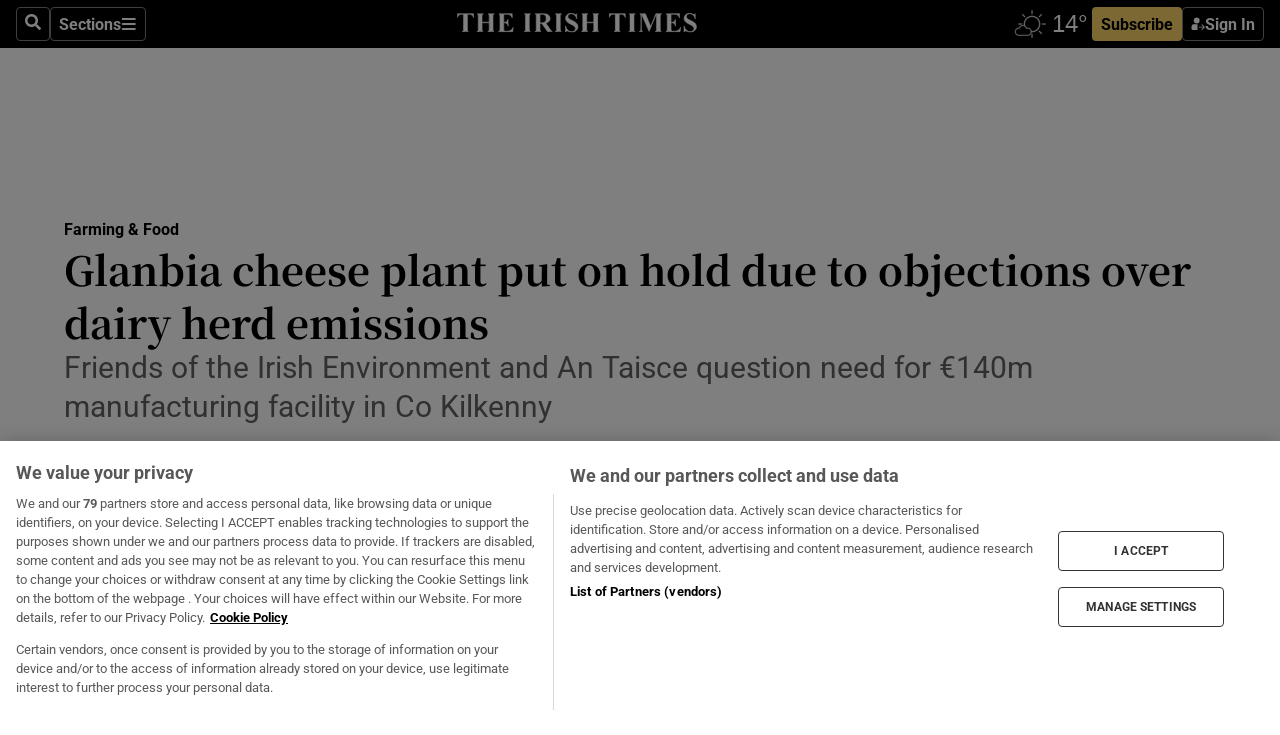

--- FILE ---
content_type: text/html; charset=utf-8
request_url: https://irishtimes-irishtimes-prod.cdn.arcpublishing.com/business/agribusiness-and-food/glanbia-cheese-plant-put-on-hold-due-to-objections-over-dairy-herd-emissions-1.4121481
body_size: 65517
content:
<!DOCTYPE html><html lang="en"><head><script data-integration="inlineScripts">
    (function() {
      var _sf_async_config = window._sf_async_config = (window._sf_async_config || {});
      _sf_async_config.uid = 31036;
      _sf_async_config.domain = "irishtimes.com";
      _sf_async_config.useCanonical = true;
      _sf_async_config.useCanonicalDomain = true;
      _sf_async_config.sections = "business,business/farming-food";
      _sf_async_config.authors = "Seán McCárthaigh";
      _sf_async_config.flickerControl = false;
      var _cbq = window._cbq = (window._cbq || []);
      const OT = document.cookie.split('; ').find(row => row.startsWith('blaize_jwt'));
      if (OT)
      {
        _cbq.push(['_acct', 'paid']);
      } else {
        _cbq.push(['_acct', 'anon']);
      }
    })();
  ;
    var _comscore = _comscore || []; _comscore.push({ c1: "2", c2: "8946263" });
  ;gtmParamsString='';if(new RegExp("^https://irishtimes.arcpublishing.com", "i").test(window.location)){gtmParamsString='&gtm_auth=om4Ly4wwqa_7E-fLbBv46g&gtm_preview=env-6&gtm_cookies_win=x'};(function(w,d,s,l,i){w[l]=w[l]||[];w[l].push({'gtm.start':new Date().getTime(),event:'gtm.js'});var f=d.getElementsByTagName(s)[0],j=d.createElement(s),dl=l!='dataLayer'?'&l='+l:'';j.async=true;j.src='https://www.googletagmanager.com/gtm.js?id='+i+dl+gtmParamsString;f.parentNode.insertBefore(j,f);})(window,document,'script','dataLayer','GTM-NRHQKJ4');;window.isIE = !!window.MSInputMethodContext && !!document.documentMode;</script><script type="text/plain" class="optanon-category-C0002" async="" data-integration="chartbeat" src="https://static.chartbeat.com/js/chartbeat.js"></script><script>!function(n,e,i){if(!n){n=n||{},window.permutive=n,n.q=[],n.config=i||{},n.config.apiKey=e,n.config.environment=n.config.environment||"production";for(var o=["addon","identify","track","trigger","query","segment","segments","ready","on","once","user","consent"],r=0;r<o.length;r++){var t=o[r];n[t]=function(e){return function(){var i=Array.prototype.slice.call(arguments,0);n.q.push({functionName:e,arguments:i})}}(t)}}}(window.permutive, "4888a725-f640-4782-bd70-a3dd37877c2f", { "consentRequired": true });
    window.googletag=window.googletag||{},window.googletag.cmd=window.googletag.cmd||[],window.googletag.cmd.push(function(){if(0===window.googletag.pubads().getTargeting("permutive").length){var g=window.localStorage.getItem("_pdfps");window.googletag.pubads().setTargeting("permutive",g?JSON.parse(g):[])}});</script><script async="" src="https://fce2b75e-f11a-48ad-a60f-7e004eb1d340.edge.permutive.app/fce2b75e-f11a-48ad-a60f-7e004eb1d340-web.js"></script><script type="text/plain" class="optanon-category-C0002-C0004">window.addEventListener('OneTrustGroupsUpdated', function() {
    if (document.cookie.indexOf("OptanonAlertBoxClosed=") >=0 && OptanonActiveGroups.match(/(?=.*,C0002,)(?=.*,C0004,).*/)) {
      const OTConsentToken = document.cookie
        .split('; ')
        .find(row => row.startsWith('OptanonConsent='))
        .split('&')
        .find(row => row.startsWith('consentId'))
        .split('=')[1];
      permutive.consent({ "opt_in": true, "token": OTConsentToken });
    } else{
      permutive.consent({ "opt_in": false });
    }
  });</script><meta name="viewport" content="width=device-width, initial-scale=1"/><link rel="icon" type="image/x-icon" href="/pf/resources/favicon.ico?d=200&amp;mxId=00000000"/><title>Glanbia cheese plant put on hold due to objections over dairy herd emissions – The Irish Times</title><meta name="description" content="Friends of the Irish Environment and An Taisce question need for €140m manufacturing facility in Co Kilkenny"/><meta name="twitter:description" content="Friends of the Irish Environment and An Taisce question need for €140m manufacturing facility in Co Kilkenny"/><meta property="og:description" content="Friends of the Irish Environment and An Taisce question need for €140m manufacturing facility in Co Kilkenny"/><meta name="keywords" content="dairygold,glanbia,jhok,royal-a-ware,tile,an-bord-pleanala,kilkenny-county-council,climate-change,tony-lowes"/><meta property="og:title" content="Glanbia cheese plant put on hold due to objections over dairy herd emissions"/><meta name="twitter:title" content="Glanbia cheese plant put on hold due to objections over dairy herd emissions"/><meta property="og:image" content="https://www.irishtimes.com/resizer/v2/FIYPSLVIRPR4AQLDA4GRKSNPUY.jpg?smart=true&amp;auth=d29e80404453e1166f3b3332799b10d8323bc3060225ac54d1f480708a448679&amp;width=1200&amp;height=630"/><meta property="og:image:alt" content="Glanbia  plans to develop a Dutch-style cheese production facility on a 10-hectare site next to an existing  milk processing plant in Belview"/><meta name="twitter:image" content="https://www.irishtimes.com/resizer/v2/FIYPSLVIRPR4AQLDA4GRKSNPUY.jpg?smart=true&amp;auth=d29e80404453e1166f3b3332799b10d8323bc3060225ac54d1f480708a448679&amp;width=1200&amp;height=630"/><meta name="twitter:image:alt" content="Glanbia  plans to develop a Dutch-style cheese production facility on a 10-hectare site next to an existing  milk processing plant in Belview"/><meta property="og:type" content="article"/><meta name="robots" content="noarchive"/><meta property="og:site_name" content="The Irish Times"/><meta property="og:url" content="https://www.irishtimes.com/business/agribusiness-and-food/glanbia-cheese-plant-put-on-hold-due-to-objections-over-dairy-herd-emissions-1.4121481"/><meta name="twitter:site" content="@IrishTimes"/><meta name="twitter:card" content="summary_large_image"/><link rel="canonical" href="https://www.irishtimes.com/business/agribusiness-and-food/glanbia-cheese-plant-put-on-hold-due-to-objections-over-dairy-herd-emissions-1.4121481"/><link rel="alternate" hrefLang="en-IE" href="https://www.irishtimes.com/business/agribusiness-and-food/glanbia-cheese-plant-put-on-hold-due-to-objections-over-dairy-herd-emissions-1.4121481"/><link id="fusion-template-styles" rel="stylesheet" type="text/css" href="/pf/dist/components/combinations/default.css?d=200&amp;mxId=00000000"/><link id="fusion-siteStyles-styles" rel="stylesheet" type="text/css" href="/pf/dist/css/irishtimes.css?d=200&amp;mxId=00000000"/><style data-styled="" data-styled-version="5.3.11">.dNRVvG{c-expanded-menu;visibility:hidden;position:absolute;left:0px;top:0;}/*!sc*/
data-styled.g2[id="styled__StyledExpandedMenu-sc-1amt4zz-1"]{content:"dNRVvG,"}/*!sc*/
.hTjUEA .arcad > [id^='google_ads_iframe']:not(:empty){max-width:100%;}/*!sc*/
.hTjUEA .arcad > [id^='google_ads_iframe']:not(:empty)::before{content:'ADVERTISEMENT';display:-webkit-box;display:-webkit-flex;display:-ms-flexbox;display:flex;font-family:star-font,'Roboto',sans-serif;}/*!sc*/
.hTjUEA .arcad > [id^='google_ads_iframe']:empty[style]{width:0 !important;height:0 !important;}/*!sc*/
.bSFpgq .arcad > [id^='google_ads_iframe']:not(:empty){max-width:100%;}/*!sc*/
.bSFpgq .arcad > [id^='google_ads_iframe']:not(:empty)::before{content:'ADVERTISEMENT';display:-webkit-box;display:-webkit-flex;display:-ms-flexbox;display:flex;font-family:star-font,'Roboto',sans-serif;display:none;}/*!sc*/
.bSFpgq .arcad > [id^='google_ads_iframe']:empty[style]{width:0 !important;height:0 !important;}/*!sc*/
data-styled.g5[id="default__StyledAdUnit-sc-1moicrg-0"]{content:"hTjUEA,bSFpgq,"}/*!sc*/
</style><script type="application/javascript" id="polyfill-script">if(!Array.prototype.includes||!(window.Object && window.Object.assign)||!window.Promise||!window.Symbol||!window.fetch){document.write('<script type="application/javascript" src="/pf/dist/engine/polyfill.js?d=200&mxId=00000000" defer=""><\/script>')}</script><script id="fusion-engine-react-script" type="application/javascript" src="/pf/dist/engine/react.js?d=200&amp;mxId=00000000" defer=""></script><script id="fusion-engine-combinations-script" type="application/javascript" src="/pf/dist/components/combinations/default.js?d=200&amp;mxId=00000000" defer=""></script><script type="text/plain" class="optanon-category-C0004" async="" data-integration="nativo-ad" src="https://s.ntv.io/serve/load.js"></script><script type="text/plain" class="optanon-category-C0002" async="" data-integration="comscore" src="https://sb.scorecardresearch.com/beacon.js"></script><script id="xtreme-push" type="text/javascript">
      (function(p,u,s,h,e,r,l,i,b) {p['XtremePushObject']=s;p[s]=function(){
        (p[s].q=p[s].q||[]).push(arguments)};i=u.createElement('script');i.async=1;
        i.src=h;b=u.getElementsByTagName('script')[0];b.parentNode.insertBefore(i,b);
      })(window,document,'xtremepush','https://prod.webpu.sh/tEEXuB8vRMsRMzIydjRZIQjnQzT-EXwR/sdk.js');
      xtremepush('ready', function () {
        if (window.safari !== undefined) {
          const permission = xtremepush('push', 'permission');
          const views = JSON.parse(localStorage.getItem('xtremepush.data'))?.page_views;
          const sendPush = views % 55 === 0 || views === 1;
          if ((permission === 'default' || !permission) && (permission !== 'unavailable' && permission !== 'denied' ) && sendPush) {
            xtremepush('event', 'User Gesture');
          }
        } else {
          xtremepush('push', 'auto_prompt', true);
        }
      });
      </script><script type="application/ld+json">{
  "@context": "http://schema.org/",
  "@graph": [
    {
      "@id": "https://www.irishtimes.com/#website",
      "@type": "WebSite",
      "description": "Trusted journalism since 1859",
      "inLanguage": "en-IE",
      "name": "The Irish Times",
      "potentialAction": [
        {
          "@type": "SearchAction",
          "target": {
            "@type": "EntryPoint",
            "urlTemplate": "https://www.irishtimes.com/search/?query={search_term_string}"
          },
          "query-input": "required name=search_term_string"
        }
      ],
      "publisher": {
        "@id": "https://www.irishtimes.com/#organization"
      },
      "url": "https://www.irishtimes.com/"
    },
    {
      "@id": "https://www.irishtimes.com/#organization",
      "@type": "Organization",
      "address": {
        "@type": "PostalAddress",
        "postOfficeBoxNumber": "PO Box 74",
        "streetAddress": "24-28 Tara Street",
        "addressLocality": "Dublin 2",
        "addressRegion": "County Dublin",
        "addressCountry": "IE",
        "postalCode": "D02 CX89"
      },
      "contactPoint": [
        {
          "@type": "ContactPoint",
          "contactType": "Customer Support",
          "email": "services@irishtimes.com",
          "telephone": "+353 1 9203901"
        },
        {
          "@type": "ContactPoint",
          "contactType": "Sales",
          "email": "mediasolutions@irishtimes.com",
          "telephone": "+353 1 5320978"
        },
        {
          "@type": "ContactPoint",
          "contactType": "News Desk",
          "email": "newsdesk@irishtimes.com",
          "telephone": ""
        }
      ],
      "image": {
        "@id": "https://www.irishtimes.com/#/schema/logo/image/"
      },
      "logo": {
        "@type": "ImageObject",
        "@id": "https://www.irishtimes.com/#/schema/logo/image/",
        "url": "https://www.irishtimes.com/resizer/v2/U2PAOOOEIVHTJEP6IX3N5QHLYM.png?smart=true&auth=8ed926a16ed518a8a7d3811053a580479dcf90f84d2adaaa3a5ebeb4bb68695f&width=1024",
        "width": 1024,
        "height": 547,
        "caption": "The Irish Times"
      },
      "name": "The Irish Times",
      "sameAs": [
        "https://www.facebook.com/irishtimes/",
        "http://www.linkedin.com/company/the-irish-times",
        "https://www.youtube.com/user/IrishTimes",
        "https://x.com/IrishTimes"
      ],
      "url": "https://www.irishtimes.com"
    }
  ]
}</script><script type="application/ld+json">{
  "@context": "https://schema.org",
  "@type": "NewsArticle",
  "url": "https://www.irishtimes.com/business/agribusiness-and-food/glanbia-cheese-plant-put-on-hold-due-to-objections-over-dairy-herd-emissions-1.4121481",
  "publisher": {
    "@type": "Organization",
    "name": "The Irish Times",
    "url": "https://www.irishtimes.com",
    "logo": {
      "@type": "ImageObject",
      "url": "",
      "width": 600,
      "height": 60
    }
  },
  "author": [
    {
      "@type": "Person",
      "name": "Seán McCárthaigh",
      "url": "https://www.irishtimes.com/author/",
      "sameAs": "https://www.irishtimes.com/author/"
    }
  ],
  "mainEntityOfPage": {
    "@type": "WebPage",
    "@id": "https://schema.org/WebPage",
    "url": "https://www.irishtimes.com/business/agribusiness-and-food/glanbia-cheese-plant-put-on-hold-due-to-objections-over-dairy-herd-emissions-1.4121481"
  },
  "dateModified": "2019-12-20T10:00:13Z",
  "datePublished": "2019-12-20T10:00:13Z",
  "headline": "Glanbia cheese plant put on hold due to objections over dairy herd emissions",
  "description": "Friends of the Irish Environment and An Taisce question need for €140m manufacturing facility in Co Kilkenny",
  "articleSection": "Farming & Food",
  "image": [
    "https://www.irishtimes.com/resizer/v2/FIYPSLVIRPR4AQLDA4GRKSNPUY.jpg?auth=d29e80404453e1166f3b3332799b10d8323bc3060225ac54d1f480708a448679&smart=true&width=1600&height=900",
    "https://www.irishtimes.com/resizer/v2/FIYPSLVIRPR4AQLDA4GRKSNPUY.jpg?auth=d29e80404453e1166f3b3332799b10d8323bc3060225ac54d1f480708a448679&smart=true&width=1600&height=1200",
    "https://www.irishtimes.com/resizer/v2/FIYPSLVIRPR4AQLDA4GRKSNPUY.jpg?auth=d29e80404453e1166f3b3332799b10d8323bc3060225ac54d1f480708a448679&smart=true&width=1600&height=1600"
  ],
  "inLanguage": "",
  "isAccessibleForFree": "False",
  "hasPart": {
    "@type": "WebPageElement",
    "isAccessibleForFree": "False",
    "cssSelector": ".paywall"
  }
}</script><link rel="preload" href="/pf/resources/fonts/noto-serif-jp/noto-serif-jp-regular.woff2?d=200&amp;mxId=00000000" as="font" type="font/woff2" crossorigin="anonymous"/><link rel="preload" href="/pf/resources/fonts/noto-serif-jp/noto-serif-jp-700.woff2?d=200&amp;mxId=00000000" as="font" type="font/woff2" crossorigin="anonymous"/><link rel="preload" href="/pf/resources/fonts/roboto/roboto-regular.woff2?d=200&amp;mxId=00000000" as="font" type="font/woff2" crossorigin="anonymous"/><link rel="preload" href="/pf/resources/fonts/roboto/roboto-700.woff2?d=200&amp;mxId=00000000" as="font" type="font/woff2" crossorigin="anonymous"/><script data-integration="inlineScripts">
    function PoWaReady() {
      // 0. DEFAULTS
      window.PoWaSettings = window.PoWaSettings || [];
      window.PoWaSettings.advertising = window.PoWaSettings.advertising || [];
      // 1. CookieBanner ONLOAD
      window.addEventListener("powaRender", function() {
        window.PoWaSettings.advertising.adBar = {skipOffset: 6};
        if (typeof OptanonActiveGroups==="string" && OptanonActiveGroups.match(/(?=.*,C0002,).*/)) {
            // 2. Cookies Granted
            window.PoWaSettings.advertising.gdprConsentGranted = true;
        } else {
            // 3. Set Default value
            window.PoWaSettings.advertising.gdprConsentGranted = window.PoWaSettings.advertising.gdprConsentGranted || false;
        }
      });
      // 4. CookieBanner ONCLICK
      window.addEventListener("OneTrustGroupsUpdated", function() {
          // 1. Set Default value
          window.PoWaSettings.advertising.gdprConsentGranted = !!OptanonActiveGroups.match(/(?=.,C0002,)./);
      });
      // 5. DataLayer event
      window.dataLayer = window.dataLayer || [];
      dataLayer.push({
        "has_PoWaSettings_load": true,
        "event": "donewith_PoWaSettings"
      });
    }

    var i = 0;
    function checkIsPoWaReady() {
      i = i + 1;
      if (typeof window.PoWaSettings==="object" && typeof OptanonActiveGroups==="string") {
          //stop the polling
          PoWaReady();
          clearInterval(pollforPoWaReady);
      } else if (i > 500) {
          //give up after 5 sec
          clearInterval(pollforPoWaReady);
      }
    }
    // Start polling
    var pollforPoWaReady = setInterval(checkIsPoWaReady, 10);
  ;
    const playFullScreen = (e) => {
      if (!!e.element.dataset.mobilefullscreen) {
        const windowWidth = document.querySelector('#fusion-app').offsetWidth || window.innerWidth;
        const mobileWidth = 733;
        if (windowWidth < mobileWidth) {
          if (!e.powa.isFullscreen()) {
            if (document.fullscreenEnabled) {
              // Set the PoWa element itself to fullscreen not the player, this overcomes an
              // issue with Android and fullscreen video rotation closing the video when the
              // device is rotated and the video is in fullscreen mode
              e.element.requestFullscreen();
              return;
            }

            e.powa.fullscreen();
          }
        }
      }
    }

    const mobilePoWaFullscreen = (event) => {
      const player = event.detail.powa;

      player.on('firstFrame', (e) => {
        playFullScreen(e);
      });

      player.on('play', (e) => {
        // Delay calling our function 100ms to not have a race condition with the
        // firstFrame event
        setTimeout(() => {
          playFullScreen(e);
        }, 100);
      });
    };

    window.addEventListener('powaReady', mobilePoWaFullscreen);
  ;
  window.addEventListener('DOMContentLoaded', (event) => {
    queryly.init("954cd8bb239245f9", document.querySelectorAll("#fusion-app"));
  });
</script><script defer="" data-integration="queryly" src="https://www.queryly.com/js/queryly.v4.min.js"></script><script src="https://cdn.cookielaw.org/consent/tcf.stub.js" type="text/javascript"></script><script src="https://static.illuma-tech.com/js/async_gam_ipt.js" async=""></script></head><body class="custom-it"><noscript data-integration="comscore"><img alt="comscore" src="https://sb.scorecardresearch.com/p?c1=2&amp;c2=8946263&amp;cv=2.0&amp;cj=1"/></noscript><noscript><iframe src="https://www.googletagmanager.com/ns.html?id=GTM-NRHQKJ4" height="0" width="0" style="display:none;visibility:hidden"></iframe></noscript><div id="fusion-app"><div class="b-it-right-rail-advanced"><header class="c-stack b-it-right-rail-advanced__navigation page-header" data-style-direction="vertical" data-style-justification="start" data-style-alignment="unset" data-style-inline="false" data-style-wrap="nowrap"><nav id="main-nav" class="b-it-header-nav-chain " aria-label="Sections Menu" data-owner="it"><div class="b-it-header-nav-chain__top-layout"><div class="b-it-header-nav-chain__nav-left"><div class="nav-components--mobile" data-testid="nav-chain-nav-components-mobile-left"><button data-testid="nav-chain-nav-section-button" aria-label="Sections" class="c-button c-button--small c-button--secondary-reverse" type="button"><svg class="c-icon" width="48" height="48" xmlns="http://www.w3.org/2000/svg" viewBox="0 0 512 512" fill="currentColor" aria-hidden="true" focusable="false"><path d="M25 96C25 78.33 39.33 64 57 64H441C458.7 64 473 78.33 473 96C473 113.7 458.7 128 441 128H57C39.33 128 25 113.7 25 96ZM25 256C25 238.3 39.33 224 57 224H441C458.7 224 473 238.3 473 256C473 273.7 458.7 288 441 288H57C39.33 288 25 273.7 25 256ZM441 448H57C39.33 448 25 433.7 25 416C25 398.3 39.33 384 57 384H441C458.7 384 473 398.3 473 416C473 433.7 458.7 448 441 448Z"></path></svg></button></div><div class="nav-components--desktop" data-testid="nav-chain-nav-components-desktop-left"><button aria-label="Search" class="c-button c-button--small c-button--secondary-reverse" type="button"><span><svg class="c-icon" width="48" height="48" xmlns="http://www.w3.org/2000/svg" viewBox="0 0 512 512" fill="currentColor" aria-hidden="true" focusable="false"><path d="M505 442.7L405.3 343c-4.5-4.5-10.6-7-17-7H372c27.6-35.3 44-79.7 44-128C416 93.1 322.9 0 208 0S0 93.1 0 208s93.1 208 208 208c48.3 0 92.7-16.4 128-44v16.3c0 6.4 2.5 12.5 7 17l99.7 99.7c9.4 9.4 24.6 9.4 33.9 0l28.3-28.3c9.4-9.4 9.4-24.6.1-34zM208 336c-70.7 0-128-57.2-128-128 0-70.7 57.2-128 128-128 70.7 0 128 57.2 128 128 0 70.7-57.2 128-128 128z"></path></svg></span></button><button data-testid="nav-chain-nav-section-button" aria-label="Sections" class="c-button c-button--small c-button--secondary-reverse" type="button"><span>Sections</span><svg class="c-icon" width="48" height="48" xmlns="http://www.w3.org/2000/svg" viewBox="0 0 512 512" fill="currentColor" aria-hidden="true" focusable="false"><path d="M25 96C25 78.33 39.33 64 57 64H441C458.7 64 473 78.33 473 96C473 113.7 458.7 128 441 128H57C39.33 128 25 113.7 25 96ZM25 256C25 238.3 39.33 224 57 224H441C458.7 224 473 238.3 473 256C473 273.7 458.7 288 441 288H57C39.33 288 25 273.7 25 256ZM441 448H57C39.33 448 25 433.7 25 416C25 398.3 39.33 384 57 384H441C458.7 384 473 398.3 473 416C473 433.7 458.7 448 441 448Z"></path></svg></button></div></div><a title="The Irish Times" class="c-link b-it-header-nav-chain__logo b-it-header-nav-chain__logo--center nav-logo-hidden svg-logo" href="/" aria-hidden="true" tabindex="-1"><img src="https://static.themebuilder.aws.arc.pub/irishtimes/1647534191733.svg" alt="The Irish Times" data-chromatic="ignore"/></a><div class="b-it-header-nav-chain__nav-right"><div class="nav-components--mobile" data-testid="nav-chain-nav-components-mobile-right"><div class="c-stack b-signin-subscribe-block" data-style-direction="horizontal" data-style-justification="center" data-style-alignment="center" data-style-inline="false" data-style-wrap="nowrap" style="--c-stack-gap:1rem"><a target="_blank" style="display:none" rel="noreferrer" class="c-button c-button--link c-button--small c-button--primary b-signin-subscribe-block__subscribe" href="/subscribe"><span><span style="display:none">Subscribe</span></span></a><button class="c-button c-button--small c-button--secondary-reverse b-signin-subscribe-block__btn--signin" type="button"><span><div class="c-stack" data-style-direction="horizontal" data-style-justification="start" data-style-alignment="center" data-style-inline="false" data-style-wrap="nowrap" style="--c-stack-gap:0.5rem"><svg width="14" height="16" viewBox="0 0 24 24" fill="none" xmlns="http://www.w3.org/2000/svg"><mask id="mask0_757:236487" style="mask-type:alpha" maskUnits="userSpaceOnUse" x="0" y="0" width="24" height="24"><rect width="24" height="24" fill="#C4C4C4"></rect></mask><g mask="url(#mask0_757:236487)"><ellipse cx="9.79117" cy="6.02353" rx="5.02353" ry="5.02353" fill="white"></ellipse><path d="M11.0471 22.35V12.3029H5C2.79086 12.3029 1 14.0938 1 16.3029V20.35C1 21.4546 1.89543 22.35 3 22.35H11.0471Z" fill="white"></path><path fill-rule="evenodd" clip-rule="evenodd" d="M19.3391 22.1044C19.2762 22.1862 19.1937 22.2477 19.0916 22.2886C18.9894 22.3295 18.8833 22.35 18.7733 22.35C18.5533 22.35 18.3647 22.2681 18.2075 22.1044C18.0504 21.9406 17.9718 21.7441 17.9718 21.5148C17.9718 21.4002 17.9954 21.2896 18.0425 21.1832C18.0897 21.0767 18.1447 20.9907 18.2075 20.9252L20.8478 18.174H14.3839C14.1482 18.174 13.9517 18.0921 13.7946 17.9283C13.6374 17.7646 13.5588 17.568 13.5588 17.3388C13.5588 17.1095 13.6374 16.913 13.7946 16.7492C13.9517 16.5854 14.1482 16.5036 14.3839 16.5036H20.8478L18.2075 13.7277C18.1447 13.6622 18.0897 13.5762 18.0425 13.4698C17.9954 13.3633 17.9718 13.2528 17.9718 13.1382C17.9718 12.9089 18.0504 12.7124 18.2075 12.5486C18.3647 12.3848 18.5533 12.3029 18.7733 12.3029C18.8833 12.3029 18.9894 12.3275 19.0916 12.3766C19.1937 12.4258 19.2762 12.4831 19.3391 12.5486L23.3702 16.7492C23.433 16.8147 23.488 16.9007 23.5352 17.0071C23.5823 17.1136 23.6059 17.2241 23.6059 17.3388C23.6059 17.4534 23.5823 17.5598 23.5352 17.6581C23.488 17.7564 23.433 17.8464 23.3702 17.9283L19.3391 22.1044Z" fill="white"></path></g></svg></div></span></button></div></div><div class="nav-components--desktop" data-testid="nav-chain-nav-components-desktop-right"><div id="fusion-static-enter:html-block-f0f1j0n1myTR7B9-0-0-0" style="display:none" data-fusion-component="html-block-f0f1j0n1myTR7B9-0-0-0"></div><div><iframe scrolling="no" id="fw-desktop" data-src="https://lw.foreca.net/v4/en/site/irishtimes/widget/?name=Dublin&id=102964574" style="width: 85px; height: 40px; border:0; margin: 0; display: flex; align-items: center;"></iframe></div><div id="fusion-static-exit:html-block-f0f1j0n1myTR7B9-0-0-0" style="display:none" data-fusion-component="html-block-f0f1j0n1myTR7B9-0-0-0"></div><div class="c-stack b-signin-subscribe-block" data-style-direction="horizontal" data-style-justification="center" data-style-alignment="center" data-style-inline="false" data-style-wrap="nowrap" style="--c-stack-gap:1rem"><a target="_blank" style="display:none" rel="noreferrer" class="c-button c-button--link c-button--small c-button--primary b-signin-subscribe-block__subscribe" href="/subscribe"><span><span style="display:none">Subscribe</span></span></a><button class="c-button c-button--small c-button--secondary-reverse b-signin-subscribe-block__btn--signin" type="button"><span><div class="c-stack" data-style-direction="horizontal" data-style-justification="start" data-style-alignment="center" data-style-inline="false" data-style-wrap="nowrap" style="--c-stack-gap:0.5rem"><svg width="14" height="16" viewBox="0 0 24 24" fill="none" xmlns="http://www.w3.org/2000/svg"><mask id="mask0_757:236487" style="mask-type:alpha" maskUnits="userSpaceOnUse" x="0" y="0" width="24" height="24"><rect width="24" height="24" fill="#C4C4C4"></rect></mask><g mask="url(#mask0_757:236487)"><ellipse cx="9.79117" cy="6.02353" rx="5.02353" ry="5.02353" fill="white"></ellipse><path d="M11.0471 22.35V12.3029H5C2.79086 12.3029 1 14.0938 1 16.3029V20.35C1 21.4546 1.89543 22.35 3 22.35H11.0471Z" fill="white"></path><path fill-rule="evenodd" clip-rule="evenodd" d="M19.3391 22.1044C19.2762 22.1862 19.1937 22.2477 19.0916 22.2886C18.9894 22.3295 18.8833 22.35 18.7733 22.35C18.5533 22.35 18.3647 22.2681 18.2075 22.1044C18.0504 21.9406 17.9718 21.7441 17.9718 21.5148C17.9718 21.4002 17.9954 21.2896 18.0425 21.1832C18.0897 21.0767 18.1447 20.9907 18.2075 20.9252L20.8478 18.174H14.3839C14.1482 18.174 13.9517 18.0921 13.7946 17.9283C13.6374 17.7646 13.5588 17.568 13.5588 17.3388C13.5588 17.1095 13.6374 16.913 13.7946 16.7492C13.9517 16.5854 14.1482 16.5036 14.3839 16.5036H20.8478L18.2075 13.7277C18.1447 13.6622 18.0897 13.5762 18.0425 13.4698C17.9954 13.3633 17.9718 13.2528 17.9718 13.1382C17.9718 12.9089 18.0504 12.7124 18.2075 12.5486C18.3647 12.3848 18.5533 12.3029 18.7733 12.3029C18.8833 12.3029 18.9894 12.3275 19.0916 12.3766C19.1937 12.4258 19.2762 12.4831 19.3391 12.5486L23.3702 16.7492C23.433 16.8147 23.488 16.9007 23.5352 17.0071C23.5823 17.1136 23.6059 17.2241 23.6059 17.3388C23.6059 17.4534 23.5823 17.5598 23.5352 17.6581C23.488 17.7564 23.433 17.8464 23.3702 17.9283L19.3391 22.1044Z" fill="white"></path></g></svg></div></span></button></div></div></div></div><div id="flyout-overlay" data-testid="nav-chain-flyout-overlay" class="c-stack b-it-header-nav-chain__flyout-overlay closed" data-style-direction="vertical" data-style-justification="start" data-style-alignment="unset" data-style-inline="false" data-style-wrap="nowrap"><div><div class="c-stack b-it-header-nav-chain__flyout-nav-wrapper closed" data-style-direction="vertical" data-style-justification="start" data-style-alignment="unset" data-style-inline="false" data-style-wrap="nowrap"><div class="b-it-header-nav-chain__flyout-close-button"><button aria-label="Close" class="c-button c-button--small c-button--secondary-reverse" type="button"><svg class="c-icon" width="24" height="24" xmlns="http://www.w3.org/2000/svg" viewBox="0 0 512 512" fill="currentColor" aria-hidden="true" focusable="false"><path d="M406.6 361.4C419.1 373.9 419.1 394.15 406.6 406.65C400.4 412.9 392.2 416 384 416C375.8 416 367.62 412.875 361.38 406.625L256 301.3L150.63 406.6C144.38 412.9 136.19 416 128 416C119.81 416 111.63 412.9 105.375 406.6C92.875 394.1 92.875 373.85 105.375 361.35L210.775 255.95L105.375 150.6C92.875 138.1 92.875 117.85 105.375 105.35C117.875 92.85 138.125 92.85 150.625 105.35L256 210.8L361.4 105.4C373.9 92.9 394.15 92.9 406.65 105.4C419.15 117.9 419.15 138.15 406.65 150.65L301.25 256.05L406.6 361.4Z"></path></svg></button></div><div class="nav-menu"><div data-testid="nav-chain-nav-components-mobile" class="c-stack nav-components--mobile" data-style-direction="vertical" data-style-justification="start" data-style-alignment="unset" data-style-inline="false" data-style-wrap="nowrap"><div class="b-subscribe-button-block"><div><iframe scrolling="no" id="fw-mobile" data-src="https://lw.foreca.net/v4/en/site/irishtimes/widget/?name=Dublin&id=102964574" style="width: 85px; height: 40px; border:0; margin: 0;"></iframe></div><a target="_blank" class="c-button c-button--link c-button--full-width c-button--medium c-button--primary" href="/subscribe"><span>Subscribe</span></a></div><button aria-label="Search" class="c-button c-button--small c-button--secondary-reverse" type="button"><span><svg class="c-icon" width="48" height="48" xmlns="http://www.w3.org/2000/svg" viewBox="0 0 512 512" fill="currentColor" aria-hidden="true" focusable="false"><path d="M505 442.7L405.3 343c-4.5-4.5-10.6-7-17-7H372c27.6-35.3 44-79.7 44-128C416 93.1 322.9 0 208 0S0 93.1 0 208s93.1 208 208 208c48.3 0 92.7-16.4 128-44v16.3c0 6.4 2.5 12.5 7 17l99.7 99.7c9.4 9.4 24.6 9.4 33.9 0l28.3-28.3c9.4-9.4 9.4-24.6.1-34zM208 336c-70.7 0-128-57.2-128-128 0-70.7 57.2-128 128-128 70.7 0 128 57.2 128 128 0 70.7-57.2 128-128 128z"></path></svg></span></button></div><div data-testid="nav-chain-nav-components-desktop" class="c-stack nav-components--desktop" data-style-direction="vertical" data-style-justification="start" data-style-alignment="unset" data-style-inline="false" data-style-wrap="nowrap"></div></div><ul class="c-stack b-it-header-nav-chain__flyout-nav" data-style-direction="vertical" data-style-justification="start" data-style-alignment="unset" data-style-inline="false" data-style-wrap="nowrap"><li class="section-item" data-testid="nav-chain-section-item"><a class="c-link" href="/" aria-hidden="true" tabindex="-1">Home</a></li><li class="section-item" data-testid="nav-chain-section-item"><a class="c-link" href="/latest/" aria-hidden="true" tabindex="-1">Latest</a></li><li class="section-item" data-testid="nav-chain-section-item"><a class="c-link" href="/subscriber-only/" aria-hidden="true" tabindex="-1">Subscriber Only</a></li><li class="section-item" data-testid="nav-chain-section-item"><div data-testid="nav-chain-section-item-subsection" class="c-stack b-it-header-nav-chain__subsection-anchor subsection-anchor " data-style-direction="horizontal" data-style-justification="start" data-style-alignment="center" data-style-inline="false" data-style-wrap="nowrap"><a class="c-link" href="/crosswords-puzzles/" aria-hidden="true" tabindex="-1">Crosswords &amp; Puzzles</a><button aria-expanded="false" aria-controls="header_sub_section_crosswords-puzzles" aria-label="Show Crosswords &amp; Puzzles sub sections" class="c-button c-button--medium c-button--default submenu-caret" type="button"><span><svg class="c-icon" width="20" height="20" xmlns="http://www.w3.org/2000/svg" viewBox="0 0 512 512" fill="currentColor" aria-hidden="true" focusable="false"><path d="M256 416C247.812 416 239.62 412.875 233.38 406.625L41.38 214.625C28.88 202.125 28.88 181.875 41.38 169.375C53.88 156.875 74.13 156.875 86.63 169.375L256 338.8L425.4 169.4C437.9 156.9 458.15 156.9 470.65 169.4C483.15 181.9 483.15 202.15 470.65 214.65L278.65 406.65C272.4 412.9 264.2 416 256 416Z"></path></svg></span></button></div><div class="b-it-header-nav-chain__subsection-container "><ul class="b-it-header-nav-chain__subsection-menu" id="header_sub_section_crosswords-puzzles"><li class="subsection-item" data-testid="nav-chain-subsection-item"><a class="c-link" href="/crosswords-puzzles/crosaire/" aria-hidden="true" tabindex="-1">Crosaire</a></li><li class="subsection-item" data-testid="nav-chain-subsection-item"><a class="c-link" href="/crosswords-puzzles/simplex/" aria-hidden="true" tabindex="-1">Simplex</a></li><li class="subsection-item" data-testid="nav-chain-subsection-item"><a class="c-link" href="/crosswords-puzzles/sudoku/" aria-hidden="true" tabindex="-1">Sudoku</a></li><li class="subsection-item" data-testid="nav-chain-subsection-item"><a class="c-link" href="/crosswords-puzzles/news-quiz/" aria-hidden="true" tabindex="-1">News Quiz</a></li></ul></div></li><li class="section-item" data-testid="nav-chain-section-item"><div data-testid="nav-chain-section-item-subsection" class="c-stack b-it-header-nav-chain__subsection-anchor subsection-anchor " data-style-direction="horizontal" data-style-justification="start" data-style-alignment="center" data-style-inline="false" data-style-wrap="nowrap"><a class="c-link" href="/ireland/" aria-hidden="true" tabindex="-1">Ireland</a><button aria-expanded="false" aria-controls="header_sub_section_ireland" aria-label="Show Ireland sub sections" class="c-button c-button--medium c-button--default submenu-caret" type="button"><span><svg class="c-icon" width="20" height="20" xmlns="http://www.w3.org/2000/svg" viewBox="0 0 512 512" fill="currentColor" aria-hidden="true" focusable="false"><path d="M256 416C247.812 416 239.62 412.875 233.38 406.625L41.38 214.625C28.88 202.125 28.88 181.875 41.38 169.375C53.88 156.875 74.13 156.875 86.63 169.375L256 338.8L425.4 169.4C437.9 156.9 458.15 156.9 470.65 169.4C483.15 181.9 483.15 202.15 470.65 214.65L278.65 406.65C272.4 412.9 264.2 416 256 416Z"></path></svg></span></button></div><div class="b-it-header-nav-chain__subsection-container "><ul class="b-it-header-nav-chain__subsection-menu" id="header_sub_section_ireland"><li class="subsection-item" data-testid="nav-chain-subsection-item"><a class="c-link" href="/ireland/dublin/" aria-hidden="true" tabindex="-1">Dublin</a></li><li class="subsection-item" data-testid="nav-chain-subsection-item"><a class="c-link" href="/ireland/education/" aria-hidden="true" tabindex="-1">Education</a></li><li class="subsection-item" data-testid="nav-chain-subsection-item"><a class="c-link" href="/ireland/housing-planning/" aria-hidden="true" tabindex="-1">Housing &amp; Planning</a></li><li class="subsection-item" data-testid="nav-chain-subsection-item"><a class="c-link" href="/ireland/social-affairs/" aria-hidden="true" tabindex="-1">Social Affairs</a></li><li class="subsection-item" data-testid="nav-chain-subsection-item"><a class="c-link" href="/ireland/stardust/" aria-hidden="true" tabindex="-1">Stardust</a></li></ul></div></li><li class="section-item" data-testid="nav-chain-section-item"><div data-testid="nav-chain-section-item-subsection" class="c-stack b-it-header-nav-chain__subsection-anchor subsection-anchor " data-style-direction="horizontal" data-style-justification="start" data-style-alignment="center" data-style-inline="false" data-style-wrap="nowrap"><a class="c-link" href="/politics/" aria-hidden="true" tabindex="-1">Politics</a><button aria-expanded="false" aria-controls="header_sub_section_politics" aria-label="Show Politics sub sections" class="c-button c-button--medium c-button--default submenu-caret" type="button"><span><svg class="c-icon" width="20" height="20" xmlns="http://www.w3.org/2000/svg" viewBox="0 0 512 512" fill="currentColor" aria-hidden="true" focusable="false"><path d="M256 416C247.812 416 239.62 412.875 233.38 406.625L41.38 214.625C28.88 202.125 28.88 181.875 41.38 169.375C53.88 156.875 74.13 156.875 86.63 169.375L256 338.8L425.4 169.4C437.9 156.9 458.15 156.9 470.65 169.4C483.15 181.9 483.15 202.15 470.65 214.65L278.65 406.65C272.4 412.9 264.2 416 256 416Z"></path></svg></span></button></div><div class="b-it-header-nav-chain__subsection-container "><ul class="b-it-header-nav-chain__subsection-menu" id="header_sub_section_politics"><li class="subsection-item" data-testid="nav-chain-subsection-item"><a class="c-link" href="/politics/poll/" aria-hidden="true" tabindex="-1">Poll</a></li><li class="subsection-item" data-testid="nav-chain-subsection-item"><a class="c-link" href="/politics/oireachtas/" aria-hidden="true" tabindex="-1">Oireachtas</a></li><li class="subsection-item" data-testid="nav-chain-subsection-item"><a class="c-link" href="/common-ground/" aria-hidden="true" tabindex="-1">Common Ground</a></li><li class="subsection-item" data-testid="nav-chain-subsection-item"><a class="c-link" href="/presidential-election/" aria-hidden="true" tabindex="-1">Presidential Election</a></li><li class="subsection-item" data-testid="nav-chain-subsection-item"><a class="c-link" href="/politics/elections-referendums/" aria-hidden="true" tabindex="-1">Elections &amp; Referendums</a></li></ul></div></li><li class="section-item" data-testid="nav-chain-section-item"><div data-testid="nav-chain-section-item-subsection" class="c-stack b-it-header-nav-chain__subsection-anchor subsection-anchor " data-style-direction="horizontal" data-style-justification="start" data-style-alignment="center" data-style-inline="false" data-style-wrap="nowrap"><a class="c-link" href="/opinion/" aria-hidden="true" tabindex="-1">Opinion</a><button aria-expanded="false" aria-controls="header_sub_section_opinion" aria-label="Show Opinion sub sections" class="c-button c-button--medium c-button--default submenu-caret" type="button"><span><svg class="c-icon" width="20" height="20" xmlns="http://www.w3.org/2000/svg" viewBox="0 0 512 512" fill="currentColor" aria-hidden="true" focusable="false"><path d="M256 416C247.812 416 239.62 412.875 233.38 406.625L41.38 214.625C28.88 202.125 28.88 181.875 41.38 169.375C53.88 156.875 74.13 156.875 86.63 169.375L256 338.8L425.4 169.4C437.9 156.9 458.15 156.9 470.65 169.4C483.15 181.9 483.15 202.15 470.65 214.65L278.65 406.65C272.4 412.9 264.2 416 256 416Z"></path></svg></span></button></div><div class="b-it-header-nav-chain__subsection-container "><ul class="b-it-header-nav-chain__subsection-menu" id="header_sub_section_opinion"><li class="subsection-item" data-testid="nav-chain-subsection-item"><a class="c-link" href="/opinion/editorials/" aria-hidden="true" tabindex="-1">Editorials</a></li><li class="subsection-item" data-testid="nav-chain-subsection-item"><a class="c-link" href="/opinion/an-irish-diary/" aria-hidden="true" tabindex="-1">An Irish Diary</a></li><li class="subsection-item" data-testid="nav-chain-subsection-item"><a class="c-link" href="/opinion/letters/" aria-hidden="true" tabindex="-1">Letters</a></li><li class="subsection-item" data-testid="nav-chain-subsection-item"><a class="c-link" href="/opinion/cartoon/" aria-hidden="true" tabindex="-1">Cartoon</a></li></ul></div></li><li class="section-item" data-testid="nav-chain-section-item"><div data-testid="nav-chain-section-item-subsection" class="c-stack b-it-header-nav-chain__subsection-anchor subsection-anchor " data-style-direction="horizontal" data-style-justification="start" data-style-alignment="center" data-style-inline="false" data-style-wrap="nowrap"><a class="c-link" href="/business/" aria-hidden="true" tabindex="-1">Business</a><button aria-expanded="false" aria-controls="header_sub_section_business" aria-label="Show Business sub sections" class="c-button c-button--medium c-button--default submenu-caret" type="button"><span><svg class="c-icon" width="20" height="20" xmlns="http://www.w3.org/2000/svg" viewBox="0 0 512 512" fill="currentColor" aria-hidden="true" focusable="false"><path d="M256 416C247.812 416 239.62 412.875 233.38 406.625L41.38 214.625C28.88 202.125 28.88 181.875 41.38 169.375C53.88 156.875 74.13 156.875 86.63 169.375L256 338.8L425.4 169.4C437.9 156.9 458.15 156.9 470.65 169.4C483.15 181.9 483.15 202.15 470.65 214.65L278.65 406.65C272.4 412.9 264.2 416 256 416Z"></path></svg></span></button></div><div class="b-it-header-nav-chain__subsection-container "><ul class="b-it-header-nav-chain__subsection-menu" id="header_sub_section_business"><li class="subsection-item" data-testid="nav-chain-subsection-item"><a class="c-link" href="/budget/" aria-hidden="true" tabindex="-1">Budget 2026</a></li><li class="subsection-item" data-testid="nav-chain-subsection-item"><a class="c-link" href="/business/economy/" aria-hidden="true" tabindex="-1">Economy</a></li><li class="subsection-item" data-testid="nav-chain-subsection-item"><a class="c-link" href="/business/farming-food/" aria-hidden="true" tabindex="-1">Farming &amp; Food</a></li><li class="subsection-item" data-testid="nav-chain-subsection-item"><a class="c-link" href="/business/financial-services/" aria-hidden="true" tabindex="-1">Financial Services</a></li><li class="subsection-item" data-testid="nav-chain-subsection-item"><a class="c-link" href="/business/innovation/" aria-hidden="true" tabindex="-1">Innovation</a></li><li class="subsection-item" data-testid="nav-chain-subsection-item"><a class="c-link" href="/business/markets/" aria-hidden="true" tabindex="-1">Markets</a></li><li class="subsection-item" data-testid="nav-chain-subsection-item"><a class="c-link" href="/business/work/" aria-hidden="true" tabindex="-1">Work</a></li><li class="subsection-item" data-testid="nav-chain-subsection-item"><a class="c-link" href="/property/commercial-property/" aria-hidden="true" tabindex="-1">Commercial Property</a></li></ul></div></li><li class="section-item" data-testid="nav-chain-section-item"><div data-testid="nav-chain-section-item-subsection" class="c-stack b-it-header-nav-chain__subsection-anchor subsection-anchor " data-style-direction="horizontal" data-style-justification="start" data-style-alignment="center" data-style-inline="false" data-style-wrap="nowrap"><a class="c-link" href="/world/" aria-hidden="true" tabindex="-1">World</a><button aria-expanded="false" aria-controls="header_sub_section_world" aria-label="Show World sub sections" class="c-button c-button--medium c-button--default submenu-caret" type="button"><span><svg class="c-icon" width="20" height="20" xmlns="http://www.w3.org/2000/svg" viewBox="0 0 512 512" fill="currentColor" aria-hidden="true" focusable="false"><path d="M256 416C247.812 416 239.62 412.875 233.38 406.625L41.38 214.625C28.88 202.125 28.88 181.875 41.38 169.375C53.88 156.875 74.13 156.875 86.63 169.375L256 338.8L425.4 169.4C437.9 156.9 458.15 156.9 470.65 169.4C483.15 181.9 483.15 202.15 470.65 214.65L278.65 406.65C272.4 412.9 264.2 416 256 416Z"></path></svg></span></button></div><div class="b-it-header-nav-chain__subsection-container "><ul class="b-it-header-nav-chain__subsection-menu" id="header_sub_section_world"><li class="subsection-item" data-testid="nav-chain-subsection-item"><a class="c-link" href="/world/europe/" aria-hidden="true" tabindex="-1">Europe</a></li><li class="subsection-item" data-testid="nav-chain-subsection-item"><a class="c-link" href="/world/uk/" aria-hidden="true" tabindex="-1">UK</a></li><li class="subsection-item" data-testid="nav-chain-subsection-item"><a class="c-link" href="/world/us/" aria-hidden="true" tabindex="-1">US</a></li><li class="subsection-item" data-testid="nav-chain-subsection-item"><a class="c-link" href="/world/canada/" aria-hidden="true" tabindex="-1">Canada</a></li><li class="subsection-item" data-testid="nav-chain-subsection-item"><a class="c-link" href="/world/australia/" aria-hidden="true" tabindex="-1">Australia</a></li><li class="subsection-item" data-testid="nav-chain-subsection-item"><a class="c-link" href="/world/africa/" aria-hidden="true" tabindex="-1">Africa</a></li><li class="subsection-item" data-testid="nav-chain-subsection-item"><a class="c-link" href="/world/americas/" aria-hidden="true" tabindex="-1">Americas</a></li><li class="subsection-item" data-testid="nav-chain-subsection-item"><a class="c-link" href="/world/asia-pacific/" aria-hidden="true" tabindex="-1">Asia-Pacific</a></li><li class="subsection-item" data-testid="nav-chain-subsection-item"><a class="c-link" href="/world/middle-east/" aria-hidden="true" tabindex="-1">Middle East</a></li></ul></div></li><li class="section-item" data-testid="nav-chain-section-item"><div data-testid="nav-chain-section-item-subsection" class="c-stack b-it-header-nav-chain__subsection-anchor subsection-anchor " data-style-direction="horizontal" data-style-justification="start" data-style-alignment="center" data-style-inline="false" data-style-wrap="nowrap"><a class="c-link" href="/sport/" aria-hidden="true" tabindex="-1">Sport</a><button aria-expanded="false" aria-controls="header_sub_section_sport" aria-label="Show Sport sub sections" class="c-button c-button--medium c-button--default submenu-caret" type="button"><span><svg class="c-icon" width="20" height="20" xmlns="http://www.w3.org/2000/svg" viewBox="0 0 512 512" fill="currentColor" aria-hidden="true" focusable="false"><path d="M256 416C247.812 416 239.62 412.875 233.38 406.625L41.38 214.625C28.88 202.125 28.88 181.875 41.38 169.375C53.88 156.875 74.13 156.875 86.63 169.375L256 338.8L425.4 169.4C437.9 156.9 458.15 156.9 470.65 169.4C483.15 181.9 483.15 202.15 470.65 214.65L278.65 406.65C272.4 412.9 264.2 416 256 416Z"></path></svg></span></button></div><div class="b-it-header-nav-chain__subsection-container "><ul class="b-it-header-nav-chain__subsection-menu" id="header_sub_section_sport"><li class="subsection-item" data-testid="nav-chain-subsection-item"><a class="c-link" href="/sport/rugby/" aria-hidden="true" tabindex="-1">Rugby</a></li><li class="subsection-item" data-testid="nav-chain-subsection-item"><a class="c-link" href="/sport/gaelic-games/" aria-hidden="true" tabindex="-1">Gaelic Games</a></li><li class="subsection-item" data-testid="nav-chain-subsection-item"><a class="c-link" href="/sport/soccer/" aria-hidden="true" tabindex="-1">Soccer</a></li><li class="subsection-item" data-testid="nav-chain-subsection-item"><a class="c-link" href="/sport/golf/" aria-hidden="true" tabindex="-1">Golf</a></li><li class="subsection-item" data-testid="nav-chain-subsection-item"><a class="c-link" href="/sport/racing/" aria-hidden="true" tabindex="-1">Racing</a></li><li class="subsection-item" data-testid="nav-chain-subsection-item"><a class="c-link" href="/sport/athletics/" aria-hidden="true" tabindex="-1">Athletics</a></li><li class="subsection-item" data-testid="nav-chain-subsection-item"><a class="c-link" href="/sport/boxing/" aria-hidden="true" tabindex="-1">Boxing</a></li><li class="subsection-item" data-testid="nav-chain-subsection-item"><a class="c-link" href="/sport/cycling/" aria-hidden="true" tabindex="-1">Cycling</a></li><li class="subsection-item" data-testid="nav-chain-subsection-item"><a class="c-link" href="/sport/hockey/" aria-hidden="true" tabindex="-1">Hockey</a></li><li class="subsection-item" data-testid="nav-chain-subsection-item"><a class="c-link" href="/sport/tennis/" aria-hidden="true" tabindex="-1">Tennis</a></li></ul></div></li><li class="section-item" data-testid="nav-chain-section-item"><div data-testid="nav-chain-section-item-subsection" class="c-stack b-it-header-nav-chain__subsection-anchor subsection-anchor " data-style-direction="horizontal" data-style-justification="start" data-style-alignment="center" data-style-inline="false" data-style-wrap="nowrap"><a class="c-link" href="/your-money/" aria-hidden="true" tabindex="-1">Your Money</a><button aria-expanded="false" aria-controls="header_sub_section_your-money" aria-label="Show Your Money sub sections" class="c-button c-button--medium c-button--default submenu-caret" type="button"><span><svg class="c-icon" width="20" height="20" xmlns="http://www.w3.org/2000/svg" viewBox="0 0 512 512" fill="currentColor" aria-hidden="true" focusable="false"><path d="M256 416C247.812 416 239.62 412.875 233.38 406.625L41.38 214.625C28.88 202.125 28.88 181.875 41.38 169.375C53.88 156.875 74.13 156.875 86.63 169.375L256 338.8L425.4 169.4C437.9 156.9 458.15 156.9 470.65 169.4C483.15 181.9 483.15 202.15 470.65 214.65L278.65 406.65C272.4 412.9 264.2 416 256 416Z"></path></svg></span></button></div><div class="b-it-header-nav-chain__subsection-container "><ul class="b-it-header-nav-chain__subsection-menu" id="header_sub_section_your-money"><li class="subsection-item" data-testid="nav-chain-subsection-item"><a class="c-link" href="/tags/pricewatch/" aria-hidden="true" tabindex="-1">Pricewatch</a></li></ul></div></li><li class="section-item" data-testid="nav-chain-section-item"><div data-testid="nav-chain-section-item-subsection" class="c-stack b-it-header-nav-chain__subsection-anchor subsection-anchor " data-style-direction="horizontal" data-style-justification="start" data-style-alignment="center" data-style-inline="false" data-style-wrap="nowrap"><a class="c-link" href="/crime-law/" aria-hidden="true" tabindex="-1">Crime &amp; Law</a><button aria-expanded="false" aria-controls="header_sub_section_crime-law" aria-label="Show Crime &amp; Law sub sections" class="c-button c-button--medium c-button--default submenu-caret" type="button"><span><svg class="c-icon" width="20" height="20" xmlns="http://www.w3.org/2000/svg" viewBox="0 0 512 512" fill="currentColor" aria-hidden="true" focusable="false"><path d="M256 416C247.812 416 239.62 412.875 233.38 406.625L41.38 214.625C28.88 202.125 28.88 181.875 41.38 169.375C53.88 156.875 74.13 156.875 86.63 169.375L256 338.8L425.4 169.4C437.9 156.9 458.15 156.9 470.65 169.4C483.15 181.9 483.15 202.15 470.65 214.65L278.65 406.65C272.4 412.9 264.2 416 256 416Z"></path></svg></span></button></div><div class="b-it-header-nav-chain__subsection-container "><ul class="b-it-header-nav-chain__subsection-menu" id="header_sub_section_crime-law"><li class="subsection-item" data-testid="nav-chain-subsection-item"><a class="c-link" href="/crime-law/courts/" aria-hidden="true" tabindex="-1">Courts</a></li></ul></div></li><li class="section-item" data-testid="nav-chain-section-item"><div data-testid="nav-chain-section-item-subsection" class="c-stack b-it-header-nav-chain__subsection-anchor subsection-anchor " data-style-direction="horizontal" data-style-justification="start" data-style-alignment="center" data-style-inline="false" data-style-wrap="nowrap"><a class="c-link" href="/property/" aria-hidden="true" tabindex="-1">Property</a><button aria-expanded="false" aria-controls="header_sub_section_property" aria-label="Show Property sub sections" class="c-button c-button--medium c-button--default submenu-caret" type="button"><span><svg class="c-icon" width="20" height="20" xmlns="http://www.w3.org/2000/svg" viewBox="0 0 512 512" fill="currentColor" aria-hidden="true" focusable="false"><path d="M256 416C247.812 416 239.62 412.875 233.38 406.625L41.38 214.625C28.88 202.125 28.88 181.875 41.38 169.375C53.88 156.875 74.13 156.875 86.63 169.375L256 338.8L425.4 169.4C437.9 156.9 458.15 156.9 470.65 169.4C483.15 181.9 483.15 202.15 470.65 214.65L278.65 406.65C272.4 412.9 264.2 416 256 416Z"></path></svg></span></button></div><div class="b-it-header-nav-chain__subsection-container "><ul class="b-it-header-nav-chain__subsection-menu" id="header_sub_section_property"><li class="subsection-item" data-testid="nav-chain-subsection-item"><a class="c-link" href="/property/residential/" aria-hidden="true" tabindex="-1">Residential</a></li><li class="subsection-item" data-testid="nav-chain-subsection-item"><a class="c-link" href="/property/commercial-property/" aria-hidden="true" tabindex="-1">Commercial Property</a></li><li class="subsection-item" data-testid="nav-chain-subsection-item"><a class="c-link" href="/property/interiors/" aria-hidden="true" tabindex="-1">Interiors</a></li></ul></div></li><li class="section-item" data-testid="nav-chain-section-item"><div data-testid="nav-chain-section-item-subsection" class="c-stack b-it-header-nav-chain__subsection-anchor subsection-anchor " data-style-direction="horizontal" data-style-justification="start" data-style-alignment="center" data-style-inline="false" data-style-wrap="nowrap"><a class="c-link" href="/food/" aria-hidden="true" tabindex="-1">Food</a><button aria-expanded="false" aria-controls="header_sub_section_food" aria-label="Show Food sub sections" class="c-button c-button--medium c-button--default submenu-caret" type="button"><span><svg class="c-icon" width="20" height="20" xmlns="http://www.w3.org/2000/svg" viewBox="0 0 512 512" fill="currentColor" aria-hidden="true" focusable="false"><path d="M256 416C247.812 416 239.62 412.875 233.38 406.625L41.38 214.625C28.88 202.125 28.88 181.875 41.38 169.375C53.88 156.875 74.13 156.875 86.63 169.375L256 338.8L425.4 169.4C437.9 156.9 458.15 156.9 470.65 169.4C483.15 181.9 483.15 202.15 470.65 214.65L278.65 406.65C272.4 412.9 264.2 416 256 416Z"></path></svg></span></button></div><div class="b-it-header-nav-chain__subsection-container "><ul class="b-it-header-nav-chain__subsection-menu" id="header_sub_section_food"><li class="subsection-item" data-testid="nav-chain-subsection-item"><a class="c-link" href="/food/drink/" aria-hidden="true" tabindex="-1">Drink</a></li><li class="subsection-item" data-testid="nav-chain-subsection-item"><a class="c-link" href="/food/recipes/" aria-hidden="true" tabindex="-1">Recipes</a></li><li class="subsection-item" data-testid="nav-chain-subsection-item"><a class="c-link" href="/food/restaurants/" aria-hidden="true" tabindex="-1">Restaurants</a></li></ul></div></li><li class="section-item" data-testid="nav-chain-section-item"><div data-testid="nav-chain-section-item-subsection" class="c-stack b-it-header-nav-chain__subsection-anchor subsection-anchor " data-style-direction="horizontal" data-style-justification="start" data-style-alignment="center" data-style-inline="false" data-style-wrap="nowrap"><a class="c-link" href="/health/" aria-hidden="true" tabindex="-1">Health</a><button aria-expanded="false" aria-controls="header_sub_section_health" aria-label="Show Health sub sections" class="c-button c-button--medium c-button--default submenu-caret" type="button"><span><svg class="c-icon" width="20" height="20" xmlns="http://www.w3.org/2000/svg" viewBox="0 0 512 512" fill="currentColor" aria-hidden="true" focusable="false"><path d="M256 416C247.812 416 239.62 412.875 233.38 406.625L41.38 214.625C28.88 202.125 28.88 181.875 41.38 169.375C53.88 156.875 74.13 156.875 86.63 169.375L256 338.8L425.4 169.4C437.9 156.9 458.15 156.9 470.65 169.4C483.15 181.9 483.15 202.15 470.65 214.65L278.65 406.65C272.4 412.9 264.2 416 256 416Z"></path></svg></span></button></div><div class="b-it-header-nav-chain__subsection-container "><ul class="b-it-header-nav-chain__subsection-menu" id="header_sub_section_health"><li class="subsection-item" data-testid="nav-chain-subsection-item"><a class="c-link" href="/health/your-family/" aria-hidden="true" tabindex="-1">Your Family</a></li><li class="subsection-item" data-testid="nav-chain-subsection-item"><a class="c-link" href="/health/your-fitness/" aria-hidden="true" tabindex="-1">Your Fitness</a></li><li class="subsection-item" data-testid="nav-chain-subsection-item"><a class="c-link" href="/health/your-wellness/" aria-hidden="true" tabindex="-1">Your Wellness</a></li><li class="subsection-item" data-testid="nav-chain-subsection-item"><a class="c-link" href="/health/your-fitness/get-running/" aria-hidden="true" tabindex="-1">Get Running</a></li></ul></div></li><li class="section-item" data-testid="nav-chain-section-item"><div data-testid="nav-chain-section-item-subsection" class="c-stack b-it-header-nav-chain__subsection-anchor subsection-anchor " data-style-direction="horizontal" data-style-justification="start" data-style-alignment="center" data-style-inline="false" data-style-wrap="nowrap"><a class="c-link" href="/life-style/" aria-hidden="true" tabindex="-1">Life &amp; Style</a><button aria-expanded="false" aria-controls="header_sub_section_life-style" aria-label="Show Life &amp; Style sub sections" class="c-button c-button--medium c-button--default submenu-caret" type="button"><span><svg class="c-icon" width="20" height="20" xmlns="http://www.w3.org/2000/svg" viewBox="0 0 512 512" fill="currentColor" aria-hidden="true" focusable="false"><path d="M256 416C247.812 416 239.62 412.875 233.38 406.625L41.38 214.625C28.88 202.125 28.88 181.875 41.38 169.375C53.88 156.875 74.13 156.875 86.63 169.375L256 338.8L425.4 169.4C437.9 156.9 458.15 156.9 470.65 169.4C483.15 181.9 483.15 202.15 470.65 214.65L278.65 406.65C272.4 412.9 264.2 416 256 416Z"></path></svg></span></button></div><div class="b-it-header-nav-chain__subsection-container "><ul class="b-it-header-nav-chain__subsection-menu" id="header_sub_section_life-style"><li class="subsection-item" data-testid="nav-chain-subsection-item"><a class="c-link" href="/life-style/fashion/" aria-hidden="true" tabindex="-1">Fashion</a></li><li class="subsection-item" data-testid="nav-chain-subsection-item"><a class="c-link" href="/tags/beauty/" aria-hidden="true" tabindex="-1">Beauty</a></li><li class="subsection-item" data-testid="nav-chain-subsection-item"><a class="c-link" href="/life-style/fine-art-antiques/" aria-hidden="true" tabindex="-1">Fine Art &amp; Antiques</a></li><li class="subsection-item" data-testid="nav-chain-subsection-item"><a class="c-link" href="/life-style/gardening/" aria-hidden="true" tabindex="-1">Gardening</a></li><li class="subsection-item" data-testid="nav-chain-subsection-item"><a class="c-link" href="/life-style/people/" aria-hidden="true" tabindex="-1">People</a></li><li class="subsection-item" data-testid="nav-chain-subsection-item"><a class="c-link" href="/life-style/travel/" aria-hidden="true" tabindex="-1">Travel</a></li></ul></div></li><li class="section-item" data-testid="nav-chain-section-item"><div data-testid="nav-chain-section-item-subsection" class="c-stack b-it-header-nav-chain__subsection-anchor subsection-anchor " data-style-direction="horizontal" data-style-justification="start" data-style-alignment="center" data-style-inline="false" data-style-wrap="nowrap"><a class="c-link" href="/culture/" aria-hidden="true" tabindex="-1">Culture</a><button aria-expanded="false" aria-controls="header_sub_section_culture" aria-label="Show Culture sub sections" class="c-button c-button--medium c-button--default submenu-caret" type="button"><span><svg class="c-icon" width="20" height="20" xmlns="http://www.w3.org/2000/svg" viewBox="0 0 512 512" fill="currentColor" aria-hidden="true" focusable="false"><path d="M256 416C247.812 416 239.62 412.875 233.38 406.625L41.38 214.625C28.88 202.125 28.88 181.875 41.38 169.375C53.88 156.875 74.13 156.875 86.63 169.375L256 338.8L425.4 169.4C437.9 156.9 458.15 156.9 470.65 169.4C483.15 181.9 483.15 202.15 470.65 214.65L278.65 406.65C272.4 412.9 264.2 416 256 416Z"></path></svg></span></button></div><div class="b-it-header-nav-chain__subsection-container "><ul class="b-it-header-nav-chain__subsection-menu" id="header_sub_section_culture"><li class="subsection-item" data-testid="nav-chain-subsection-item"><a class="c-link" href="/culture/art/" aria-hidden="true" tabindex="-1">Art</a></li><li class="subsection-item" data-testid="nav-chain-subsection-item"><a class="c-link" href="/culture/books/" aria-hidden="true" tabindex="-1">Books</a></li><li class="subsection-item" data-testid="nav-chain-subsection-item"><a class="c-link" href="/culture/film/" aria-hidden="true" tabindex="-1">Film</a></li><li class="subsection-item" data-testid="nav-chain-subsection-item"><a class="c-link" href="/culture/music/" aria-hidden="true" tabindex="-1">Music</a></li><li class="subsection-item" data-testid="nav-chain-subsection-item"><a class="c-link" href="/culture/stage/" aria-hidden="true" tabindex="-1">Stage</a></li><li class="subsection-item" data-testid="nav-chain-subsection-item"><a class="c-link" href="/culture/tv-radio/" aria-hidden="true" tabindex="-1">TV &amp; Radio</a></li></ul></div></li><li class="section-item" data-testid="nav-chain-section-item"><div data-testid="nav-chain-section-item-subsection" class="c-stack b-it-header-nav-chain__subsection-anchor subsection-anchor " data-style-direction="horizontal" data-style-justification="start" data-style-alignment="center" data-style-inline="false" data-style-wrap="nowrap"><a class="c-link" href="/environment/" aria-hidden="true" tabindex="-1">Environment</a><button aria-expanded="false" aria-controls="header_sub_section_environment" aria-label="Show Environment sub sections" class="c-button c-button--medium c-button--default submenu-caret" type="button"><span><svg class="c-icon" width="20" height="20" xmlns="http://www.w3.org/2000/svg" viewBox="0 0 512 512" fill="currentColor" aria-hidden="true" focusable="false"><path d="M256 416C247.812 416 239.62 412.875 233.38 406.625L41.38 214.625C28.88 202.125 28.88 181.875 41.38 169.375C53.88 156.875 74.13 156.875 86.63 169.375L256 338.8L425.4 169.4C437.9 156.9 458.15 156.9 470.65 169.4C483.15 181.9 483.15 202.15 470.65 214.65L278.65 406.65C272.4 412.9 264.2 416 256 416Z"></path></svg></span></button></div><div class="b-it-header-nav-chain__subsection-container "><ul class="b-it-header-nav-chain__subsection-menu" id="header_sub_section_environment"><li class="subsection-item" data-testid="nav-chain-subsection-item"><a class="c-link" href="/environment/climate-crisis/" aria-hidden="true" tabindex="-1">Climate Crisis</a></li></ul></div></li><li class="section-item" data-testid="nav-chain-section-item"><div data-testid="nav-chain-section-item-subsection" class="c-stack b-it-header-nav-chain__subsection-anchor subsection-anchor " data-style-direction="horizontal" data-style-justification="start" data-style-alignment="center" data-style-inline="false" data-style-wrap="nowrap"><a class="c-link" href="/technology/" aria-hidden="true" tabindex="-1">Technology</a><button aria-expanded="false" aria-controls="header_sub_section_technology" aria-label="Show Technology sub sections" class="c-button c-button--medium c-button--default submenu-caret" type="button"><span><svg class="c-icon" width="20" height="20" xmlns="http://www.w3.org/2000/svg" viewBox="0 0 512 512" fill="currentColor" aria-hidden="true" focusable="false"><path d="M256 416C247.812 416 239.62 412.875 233.38 406.625L41.38 214.625C28.88 202.125 28.88 181.875 41.38 169.375C53.88 156.875 74.13 156.875 86.63 169.375L256 338.8L425.4 169.4C437.9 156.9 458.15 156.9 470.65 169.4C483.15 181.9 483.15 202.15 470.65 214.65L278.65 406.65C272.4 412.9 264.2 416 256 416Z"></path></svg></span></button></div><div class="b-it-header-nav-chain__subsection-container "><ul class="b-it-header-nav-chain__subsection-menu" id="header_sub_section_technology"><li class="subsection-item" data-testid="nav-chain-subsection-item"><a class="c-link" href="/technology/big-tech/" aria-hidden="true" tabindex="-1">Big Tech</a></li><li class="subsection-item" data-testid="nav-chain-subsection-item"><a class="c-link" href="/technology/consumer-tech/" aria-hidden="true" tabindex="-1">Consumer Tech</a></li><li class="subsection-item" data-testid="nav-chain-subsection-item"><a class="c-link" href="/technology/data-security/" aria-hidden="true" tabindex="-1">Data &amp; Security</a></li><li class="subsection-item" data-testid="nav-chain-subsection-item"><a class="c-link" href="/technology/gaming/" aria-hidden="true" tabindex="-1">Gaming</a></li></ul></div></li><li class="section-item" data-testid="nav-chain-section-item"><div data-testid="nav-chain-section-item-subsection" class="c-stack b-it-header-nav-chain__subsection-anchor subsection-anchor " data-style-direction="horizontal" data-style-justification="start" data-style-alignment="center" data-style-inline="false" data-style-wrap="nowrap"><a class="c-link" href="/science/" aria-hidden="true" tabindex="-1">Science</a><button aria-expanded="false" aria-controls="header_sub_section_science" aria-label="Show Science sub sections" class="c-button c-button--medium c-button--default submenu-caret" type="button"><span><svg class="c-icon" width="20" height="20" xmlns="http://www.w3.org/2000/svg" viewBox="0 0 512 512" fill="currentColor" aria-hidden="true" focusable="false"><path d="M256 416C247.812 416 239.62 412.875 233.38 406.625L41.38 214.625C28.88 202.125 28.88 181.875 41.38 169.375C53.88 156.875 74.13 156.875 86.63 169.375L256 338.8L425.4 169.4C437.9 156.9 458.15 156.9 470.65 169.4C483.15 181.9 483.15 202.15 470.65 214.65L278.65 406.65C272.4 412.9 264.2 416 256 416Z"></path></svg></span></button></div><div class="b-it-header-nav-chain__subsection-container "><ul class="b-it-header-nav-chain__subsection-menu" id="header_sub_section_science"><li class="subsection-item" data-testid="nav-chain-subsection-item"><a class="c-link" href="/science/space/" aria-hidden="true" tabindex="-1">Space</a></li></ul></div></li><li class="section-item" data-testid="nav-chain-section-item"><a class="c-link" href="/media/" aria-hidden="true" tabindex="-1">Media</a></li><li class="section-item" data-testid="nav-chain-section-item"><a class="c-link" href="/abroad/" aria-hidden="true" tabindex="-1">Abroad</a></li><li class="section-item" data-testid="nav-chain-section-item"><a class="c-link" href="/obituaries/" aria-hidden="true" tabindex="-1">Obituaries</a></li><li class="section-item" data-testid="nav-chain-section-item"><a class="c-link" href="/transport/" aria-hidden="true" tabindex="-1">Transport</a></li><li class="section-item" data-testid="nav-chain-section-item"><div data-testid="nav-chain-section-item-subsection" class="c-stack b-it-header-nav-chain__subsection-anchor subsection-anchor " data-style-direction="horizontal" data-style-justification="start" data-style-alignment="center" data-style-inline="false" data-style-wrap="nowrap"><a class="c-link" href="/motors/" aria-hidden="true" tabindex="-1">Motors</a><button aria-expanded="false" aria-controls="header_sub_section_motors" aria-label="Show Motors sub sections" class="c-button c-button--medium c-button--default submenu-caret" type="button"><span><svg class="c-icon" width="20" height="20" xmlns="http://www.w3.org/2000/svg" viewBox="0 0 512 512" fill="currentColor" aria-hidden="true" focusable="false"><path d="M256 416C247.812 416 239.62 412.875 233.38 406.625L41.38 214.625C28.88 202.125 28.88 181.875 41.38 169.375C53.88 156.875 74.13 156.875 86.63 169.375L256 338.8L425.4 169.4C437.9 156.9 458.15 156.9 470.65 169.4C483.15 181.9 483.15 202.15 470.65 214.65L278.65 406.65C272.4 412.9 264.2 416 256 416Z"></path></svg></span></button></div><div class="b-it-header-nav-chain__subsection-container "><ul class="b-it-header-nav-chain__subsection-menu" id="header_sub_section_motors"><li class="subsection-item" data-testid="nav-chain-subsection-item"><a class="c-link" href="/motors/car-reviews/" aria-hidden="true" tabindex="-1">Car Reviews</a></li></ul></div></li><li class="section-item" data-testid="nav-chain-section-item"><a class="c-link" href="/listen/" aria-hidden="true" tabindex="-1">Listen</a></li><li class="section-item" data-testid="nav-chain-section-item"><div data-testid="nav-chain-section-item-subsection" class="c-stack b-it-header-nav-chain__subsection-anchor subsection-anchor " data-style-direction="horizontal" data-style-justification="start" data-style-alignment="center" data-style-inline="false" data-style-wrap="nowrap"><a class="c-link" href="/podcasts/" aria-hidden="true" tabindex="-1">Podcasts</a><button aria-expanded="false" aria-controls="header_sub_section_podcasts" aria-label="Show Podcasts sub sections" class="c-button c-button--medium c-button--default submenu-caret" type="button"><span><svg class="c-icon" width="20" height="20" xmlns="http://www.w3.org/2000/svg" viewBox="0 0 512 512" fill="currentColor" aria-hidden="true" focusable="false"><path d="M256 416C247.812 416 239.62 412.875 233.38 406.625L41.38 214.625C28.88 202.125 28.88 181.875 41.38 169.375C53.88 156.875 74.13 156.875 86.63 169.375L256 338.8L425.4 169.4C437.9 156.9 458.15 156.9 470.65 169.4C483.15 181.9 483.15 202.15 470.65 214.65L278.65 406.65C272.4 412.9 264.2 416 256 416Z"></path></svg></span></button></div><div class="b-it-header-nav-chain__subsection-container "><ul class="b-it-header-nav-chain__subsection-menu" id="header_sub_section_podcasts"><li class="subsection-item" data-testid="nav-chain-subsection-item"><a class="c-link" href="/podcasts/in-the-news/" aria-hidden="true" tabindex="-1">In the News Podcast</a></li><li class="subsection-item" data-testid="nav-chain-subsection-item"><a class="c-link" href="/podcasts/the-womens-podcast/" aria-hidden="true" tabindex="-1">The Women&#x27;s Podcast</a></li><li class="subsection-item" data-testid="nav-chain-subsection-item"><a class="c-link" href="/podcasts/inside-politics/" aria-hidden="true" tabindex="-1">Inside Politics Podcast</a></li><li class="subsection-item" data-testid="nav-chain-subsection-item"><a class="c-link" href="/podcasts/inside-business/" aria-hidden="true" tabindex="-1">Inside Business Podcast</a></li><li class="subsection-item" data-testid="nav-chain-subsection-item"><a class="c-link" href="/podcasts/the-counter-ruck/" aria-hidden="true" tabindex="-1">The Counter Ruck Podcast</a></li><li class="subsection-item" data-testid="nav-chain-subsection-item"><a class="c-link" href="/podcasts/ross-ocarroll-kelly/" aria-hidden="true" tabindex="-1">Ross O&#x27;Carroll-Kelly</a></li><li class="subsection-item" data-testid="nav-chain-subsection-item"><a class="c-link" href="/podcasts/better-with-money/" aria-hidden="true" tabindex="-1">Better with Money Podcast</a></li><li class="subsection-item" data-testid="nav-chain-subsection-item"><a class="c-link" href="/podcasts/conversations-with-parents/" aria-hidden="true" tabindex="-1">Conversations with Parents Podcast</a></li></ul></div></li><li class="section-item" data-testid="nav-chain-section-item"><a class="c-link" href="/video/" aria-hidden="true" tabindex="-1">Video</a></li><li class="section-item" data-testid="nav-chain-section-item"><a class="c-link" href="/photography/" aria-hidden="true" tabindex="-1">Photography</a></li><li class="section-item" data-testid="nav-chain-section-item"><div data-testid="nav-chain-section-item-subsection" class="c-stack b-it-header-nav-chain__subsection-anchor subsection-anchor " data-style-direction="horizontal" data-style-justification="start" data-style-alignment="center" data-style-inline="false" data-style-wrap="nowrap"><a class="c-link" href="/gaeilge/" aria-hidden="true" tabindex="-1">Gaeilge</a><button aria-expanded="false" aria-controls="header_sub_section_gaeilge" aria-label="Show Gaeilge sub sections" class="c-button c-button--medium c-button--default submenu-caret" type="button"><span><svg class="c-icon" width="20" height="20" xmlns="http://www.w3.org/2000/svg" viewBox="0 0 512 512" fill="currentColor" aria-hidden="true" focusable="false"><path d="M256 416C247.812 416 239.62 412.875 233.38 406.625L41.38 214.625C28.88 202.125 28.88 181.875 41.38 169.375C53.88 156.875 74.13 156.875 86.63 169.375L256 338.8L425.4 169.4C437.9 156.9 458.15 156.9 470.65 169.4C483.15 181.9 483.15 202.15 470.65 214.65L278.65 406.65C272.4 412.9 264.2 416 256 416Z"></path></svg></span></button></div><div class="b-it-header-nav-chain__subsection-container "><ul class="b-it-header-nav-chain__subsection-menu" id="header_sub_section_gaeilge"><li class="subsection-item" data-testid="nav-chain-subsection-item"><a class="c-link" href="/gaeilge/sceal/" aria-hidden="true" tabindex="-1">Scéal</a></li><li class="subsection-item" data-testid="nav-chain-subsection-item"><a class="c-link" href="/gaeilge/tuarascail/" aria-hidden="true" tabindex="-1">Tuarascáil</a></li></ul></div></li><li class="section-item" data-testid="nav-chain-section-item"><div data-testid="nav-chain-section-item-subsection" class="c-stack b-it-header-nav-chain__subsection-anchor subsection-anchor " data-style-direction="horizontal" data-style-justification="start" data-style-alignment="center" data-style-inline="false" data-style-wrap="nowrap"><a class="c-link" href="/history/" aria-hidden="true" tabindex="-1">History</a><button aria-expanded="false" aria-controls="header_sub_section_history" aria-label="Show History sub sections" class="c-button c-button--medium c-button--default submenu-caret" type="button"><span><svg class="c-icon" width="20" height="20" xmlns="http://www.w3.org/2000/svg" viewBox="0 0 512 512" fill="currentColor" aria-hidden="true" focusable="false"><path d="M256 416C247.812 416 239.62 412.875 233.38 406.625L41.38 214.625C28.88 202.125 28.88 181.875 41.38 169.375C53.88 156.875 74.13 156.875 86.63 169.375L256 338.8L425.4 169.4C437.9 156.9 458.15 156.9 470.65 169.4C483.15 181.9 483.15 202.15 470.65 214.65L278.65 406.65C272.4 412.9 264.2 416 256 416Z"></path></svg></span></button></div><div class="b-it-header-nav-chain__subsection-container "><ul class="b-it-header-nav-chain__subsection-menu" id="header_sub_section_history"><li class="subsection-item" data-testid="nav-chain-subsection-item"><a class="c-link" href="/history/century/" aria-hidden="true" tabindex="-1">Century</a></li></ul></div></li><li class="section-item" data-testid="nav-chain-section-item"><a class="c-link" href="/student-hub/" aria-hidden="true" tabindex="-1">Student Hub</a></li><li class="section-item" data-testid="nav-chain-section-item"><a class="c-link" href="/offbeat/" aria-hidden="true" tabindex="-1">Offbeat</a></li><li class="section-item" data-testid="nav-chain-section-item"><a class="c-link" href="https://notices.irishtimes.com/" aria-hidden="true" tabindex="-1" rel="noreferrer" target="_blank">Family Notices<span class="visually-hidden">Opens in new window</span></a></li><li class="section-item" data-testid="nav-chain-section-item"><div data-testid="nav-chain-section-item-subsection" class="c-stack b-it-header-nav-chain__subsection-anchor subsection-anchor " data-style-direction="horizontal" data-style-justification="start" data-style-alignment="center" data-style-inline="false" data-style-wrap="nowrap"><a class="c-link" href="/sponsored/" aria-hidden="true" tabindex="-1">Sponsored</a><button aria-expanded="false" aria-controls="header_sub_section_sponsored" aria-label="Show Sponsored sub sections" class="c-button c-button--medium c-button--default submenu-caret" type="button"><span><svg class="c-icon" width="20" height="20" xmlns="http://www.w3.org/2000/svg" viewBox="0 0 512 512" fill="currentColor" aria-hidden="true" focusable="false"><path d="M256 416C247.812 416 239.62 412.875 233.38 406.625L41.38 214.625C28.88 202.125 28.88 181.875 41.38 169.375C53.88 156.875 74.13 156.875 86.63 169.375L256 338.8L425.4 169.4C437.9 156.9 458.15 156.9 470.65 169.4C483.15 181.9 483.15 202.15 470.65 214.65L278.65 406.65C272.4 412.9 264.2 416 256 416Z"></path></svg></span></button></div><div class="b-it-header-nav-chain__subsection-container "><ul class="b-it-header-nav-chain__subsection-menu" id="header_sub_section_sponsored"><li class="subsection-item" data-testid="nav-chain-subsection-item"><a class="c-link" href="/advertising-feature/" aria-hidden="true" tabindex="-1">Advertising Feature</a></li><li class="subsection-item" data-testid="nav-chain-subsection-item"><a class="c-link" href="/special-reports/" aria-hidden="true" tabindex="-1">Special Reports</a></li></ul></div></li><li class="section-item" data-testid="nav-chain-section-item"><a class="c-link" href="/subscriber-rewards/" aria-hidden="true" tabindex="-1">Subscriber Rewards</a></li><li class="section-item" data-testid="nav-chain-section-item"><a class="c-link" href="/competitions/" aria-hidden="true" tabindex="-1">Competitions</a></li><li class="section-item" data-testid="nav-chain-section-item"><a class="c-link" href="/newsletters/" aria-hidden="true" tabindex="-1">Newsletters</a></li><li class="section-item" data-testid="nav-chain-section-item"><a class="c-link" href="/weather/" aria-hidden="true" tabindex="-1">Weather Forecast</a></li><li class="section-menu--bottom-placeholder"></li></ul></div></div></div></nav><div class="toast-message"></div><div class="b-it-reading-progress"><div class="b-it-reading-progress__bar"></div></div></header><div id="pw-zpr-modal"></div><section role="main" class="b-it-right-rail-advanced__main" id="main"><div class="c-stack b-it-right-rail-advanced__full-width-1" data-style-direction="vertical" data-style-justification="start" data-style-alignment="unset" data-style-inline="false" data-style-wrap="nowrap"><div id="arcad-feature-f0fHY0Nga2wG1KS-13d7b0fc254d3b" class="default__StyledAdUnit-sc-1moicrg-0 hTjUEA arcad-feature" style="min-height:107px;--mobile-display:none;--tablet-display:block;--desktop-display:block"><div class="arcad-container width_100" style="max-width:970px"><div id="arcad_f0fHY0Nga2wG1KS-13d7b0fc254d3b" class="arcad ad-970x90"></div></div></div><div id="lazy_50996" class="lazy_container"><div class="b-flex-chain"><div class="b-flex-chain__grid-container b-flex-chain__grid-container__12 gap" style="--c-stack-gap:var(--global-spacing-0)"><div class="c-stack grid-item " data-style-direction="vertical" data-style-justification="start" data-style-alignment="unset" data-style-inline="false" data-style-wrap="nowrap"><div class="c-grid b-it-overline-block"><div class="c-stack wrap" data-style-direction="horizontal" data-style-justification="start" data-style-alignment="start" data-style-inline="false" data-style-wrap="nowrap" style="--c-stack-gap:0"><span class="c-stack b-it-overline-block__text" data-style-direction="horizontal" data-style-justification="center" data-style-alignment="center" data-style-inline="false" data-style-wrap="wrap"><a class="c-link false" href="/business/farming-food/">Farming &amp; Food</a></span></div></div><h1 class="b-it-headline">Glanbia cheese plant put on hold due to objections over dairy herd emissions</h1></div></div></div></div><h2 class="b-it-subheadline ">Friends of the Irish Environment and An Taisce question need for €140m manufacturing facility in Co Kilkenny</h2></div><div class="c-grid b-it-right-rail-advanced__rail-container"><div class="c-stack b-it-right-rail-advanced__main-interior-item " data-style-direction="vertical" data-style-justification="start" data-style-alignment="unset" data-style-inline="false" data-style-wrap="nowrap"><div class="c-stack b-it-right-rail-advanced__main-interior-item-1" data-style-direction="vertical" data-style-justification="start" data-style-alignment="unset" data-style-inline="false" data-style-wrap="nowrap"><div class="c-grid b-it-lead-art__wrapper"><figure class="c-media-item b-it-lead-art"><div class="b-it-lead-art__image-wrapper" style="aspect-ratio:1024 / 576"><img data-chromatic="ignore" alt="Glanbia  plans to develop a Dutch-style cheese production facility on a 10-hectare site next to an existing  milk processing plant in Belview" class="c-image b-it-lead-art__btn-full-screen-open" loading="eager" src="https://www.irishtimes.com/resizer/v2/FIYPSLVIRPR4AQLDA4GRKSNPUY.jpg?auth=d29e80404453e1166f3b3332799b10d8323bc3060225ac54d1f480708a448679&amp;smart=true&amp;width=1024&amp;height=576" srcSet="https://www.irishtimes.com/resizer/v2/FIYPSLVIRPR4AQLDA4GRKSNPUY.jpg?auth=d29e80404453e1166f3b3332799b10d8323bc3060225ac54d1f480708a448679&amp;smart=true&amp;width=800&amp;height=450 800w, https://www.irishtimes.com/resizer/v2/FIYPSLVIRPR4AQLDA4GRKSNPUY.jpg?auth=d29e80404453e1166f3b3332799b10d8323bc3060225ac54d1f480708a448679&amp;smart=true&amp;width=1200&amp;height=675 1200w, https://www.irishtimes.com/resizer/v2/FIYPSLVIRPR4AQLDA4GRKSNPUY.jpg?auth=d29e80404453e1166f3b3332799b10d8323bc3060225ac54d1f480708a448679&amp;smart=true&amp;width=1600&amp;height=900 1600w" sizes="100vw" width="1024" height="576"/></div><figcaption class="c-media-item__fig-caption"><span class="c-media-item__caption">Glanbia  plans to develop a Dutch-style cheese production facility on a 10-hectare site next to an existing  milk processing plant in Belview </span></figcaption></figure></div><div class="c-stack b-it-byline-block" data-style-direction="horizontal" data-style-justification="start" data-style-alignment="center" data-style-inline="false" data-style-wrap="nowrap"><div class="c-stack b-it-byline-block__text" data-style-direction="vertical" data-style-justification="start" data-style-alignment="start" data-style-inline="false" data-style-wrap="nowrap"><div class="author"><span class="author-name">Seán McCárthaigh</span></div><div class="b-it-byline-block__date-readtime"><span class="b-it-byline-block__date">Fri Dec 20 2019 - 10:00</span></div></div></div><div class="c-grid b-it-social-share-block b-it-social-share-block__space-above"><div class="c-stack b-it-social-share-block__container" data-style-direction="horizontal" data-style-justification="start" data-style-alignment="start" data-style-inline="false" data-style-wrap="nowrap"><ul class="c-stack b-it-social-share-block__main-section main_section" data-style-direction="horizontal" data-style-justification="start" data-style-alignment="center" data-style-inline="false" data-style-wrap="nowrap" style="--c-stack-gap:0"><li><a href="https://www.facebook.com/share.php?u=https://www.irishtimes.com/business/agribusiness-and-food/glanbia-cheese-plant-put-on-hold-due-to-objections-over-dairy-herd-emissions-1.4121481" title="Facebook" class="b-it-social-share-block__link 
        social_share_btn_facebook 
         
        " rel="nofollow"><svg class="c-icon" width="48" height="48" xmlns="http://www.w3.org/2000/svg" viewBox="0 0 512 512" fill="currentColor" aria-hidden="true" focusable="false"><path d="M504 256C504 119 393 8 256 8S8 119 8 256c0 123.78 90.69 226.38 209.25 245V327.69h-63V256h63v-54.64c0-62.15 37-96.48 93.67-96.48 27.14 0 55.52 4.84 55.52 4.84v61h-31.28c-30.8 0-40.41 19.12-40.41 38.73V256h68.78l-11 71.69h-57.78V501C413.31 482.38 504 379.78 504 256z"></path></svg></a></li><li><a href="https://twitter.com/intent/tweet?url=https://www.irishtimes.com/business/agribusiness-and-food/glanbia-cheese-plant-put-on-hold-due-to-objections-over-dairy-herd-emissions-1.4121481&amp;text=Glanbia%20cheese%20plant%20put%20on%20hold%20due%20to%20objections%20over%20dairy%20herd%20emissions" title="X" class="b-it-social-share-block__link 
        social_share_btn_twitter 
         
        " rel="nofollow"><svg class="c-icon" width="48" height="48" xmlns="http://www.w3.org/2000/svg" viewBox="0 0 512 512" fill="currentColor" aria-hidden="true" focusable="false"><path d="M389.2 48h70.6L305.6 224.2 487 464H345L233.7 318.6 106.5 464H35.8L200.7 275.5 26.8 48H172.4L272.9 180.9 389.2 48zM364.4 421.8h39.1L151.1 88h-42L364.4 421.8z"></path></svg></a></li><li><a href="https://api.whatsapp.com/send?text=https://www.irishtimes.com/business/agribusiness-and-food/glanbia-cheese-plant-put-on-hold-due-to-objections-over-dairy-herd-emissions-1.4121481" title="WhatsApp" class="b-it-social-share-block__link 
        social_share_btn_whatsapp 
         
        " rel="nofollow" data-action="share/whatsapp/share"><svg class="c-icon" width="48" height="48" xmlns="http://www.w3.org/2000/svg" viewBox="0 0 512 512" fill="currentColor" aria-hidden="true" focusable="false"><path d="M380.9 97.1C339 55.1 283.2 32 223.9 32c-122.4 0-222 99.6-222 222 0 39.1 10.2 77.3 29.6 111L0 480l117.7-30.9c32.4 17.7 68.9 27 106.1 27h.1c122.3 0 224.1-99.6 224.1-222 0-59.3-25.2-115-67.1-157zm-157 341.6c-33.2 0-65.7-8.9-94-25.7l-6.7-4-69.8 18.3L72 359.2l-4.4-7c-18.5-29.4-28.2-63.3-28.2-98.2 0-101.7 82.8-184.5 184.6-184.5 49.3 0 95.6 19.2 130.4 54.1 34.8 34.9 56.2 81.2 56.1 130.5 0 101.8-84.9 184.6-186.6 184.6zm101.2-138.2c-5.5-2.8-32.8-16.2-37.9-18-5.1-1.9-8.8-2.8-12.5 2.8-3.7 5.6-14.3 18-17.6 21.8-3.2 3.7-6.5 4.2-12 1.4-32.6-16.3-54-29.1-75.5-66-5.7-9.8 5.7-9.1 16.3-30.3 1.8-3.7.9-6.9-.5-9.7-1.4-2.8-12.5-30.1-17.1-41.2-4.5-10.8-9.1-9.3-12.5-9.5-3.2-.2-6.9-.2-10.6-.2-3.7 0-9.7 1.4-14.8 6.9-5.1 5.6-19.4 19-19.4 46.3 0 27.3 19.9 53.7 22.6 57.4 2.8 3.7 39.1 59.7 94.8 83.8 35.2 15.2 49 16.5 66.6 13.9 10.7-1.6 32.8-13.4 37.4-26.4 4.6-13 4.6-24.1 3.2-26.4-1.3-2.5-5-3.9-10.5-6.6z"></path></svg></a></li><li class="b-it-social-share-block__expanded-section-container"><button class="c-button c-button--small c-button--default b-it-social-share-block__expanded-section-menu-btn" type="button"><span><svg class="c-icon" width="48" height="48" xmlns="http://www.w3.org/2000/svg" viewBox="0 0 512 512" fill="currentColor" aria-hidden="true" focusable="false"><path d="M192.222 100.096C192.222 135.352 220.745 163.875 256 163.875 291.255 163.875 319.778 135.352 319.778 100.096 319.778 64.841 291.255 36.318 256 36.318 220.745 36.318 192.222 64.841 192.222 100.096ZM256 192.221C291.255 192.221 319.778 220.745 319.778 256 319.778 291.255 291.255 319.778 256 319.778 220.745 319.778 192.222 291.255 192.222 256 192.222 220.745 220.745 192.221 256 192.221ZM256 475.682C220.745 475.682 192.222 447.157 192.222 411.902 192.222 376.646 220.745 348.124 256 348.124 291.255 348.124 319.778 376.646 319.778 411.902 319.778 447.157 291.255 475.682 256 475.682Z"></path></svg></span></button><div class="styled__StyledExpandedMenu-sc-1amt4zz-1 dNRVvG"><div class="b-it-social-share-block__expanded-section"><ul class="b-it-social-share-block__button-bar"><li><a href="mailto:?subject=Glanbia%20cheese%20plant%20put%20on%20hold%20due%20to%20objections%20over%20dairy%20herd%20emissions&amp;body=https://www.irishtimes.com/business/agribusiness-and-food/glanbia-cheese-plant-put-on-hold-due-to-objections-over-dairy-herd-emissions-1.4121481" title="Email" class="b-it-social-share-block__link 
        social_share_btn_email 
         
        " rel="nofollow"><svg class="c-icon" width="48" height="48" xmlns="http://www.w3.org/2000/svg" viewBox="0 0 512 512" fill="currentColor" aria-hidden="true" focusable="false"><path d="M502.3 190.8c3.9-3.1 9.7-.2 9.7 4.7V400c0 26.5-21.5 48-48 48H48c-26.5 0-48-21.5-48-48V195.6c0-5 5.7-7.8 9.7-4.7 22.4 17.4 52.1 39.5 154.1 113.6 21.1 15.4 56.7 47.8 92.2 47.6 35.7.3 72-32.8 92.3-47.6 102-74.1 131.6-96.3 154-113.7zM256 320c23.2.4 56.6-29.2 73.4-41.4 132.7-96.3 142.8-104.7 173.4-128.7 5.8-4.5 9.2-11.5 9.2-18.9v-19c0-26.5-21.5-48-48-48H48C21.5 64 0 85.5 0 112v19c0 7.4 3.4 14.3 9.2 18.9 30.6 23.9 40.7 32.4 173.4 128.7 16.8 12.2 50.2 41.8 73.4 41.4z"></path></svg></a></li><li><a href="https://www.linkedin.com/sharing/share-offsite/?url=https://www.irishtimes.com/business/agribusiness-and-food/glanbia-cheese-plant-put-on-hold-due-to-objections-over-dairy-herd-emissions-1.4121481" title="LinkedIn" class="b-it-social-share-block__link 
        social_share_btn_linkedin 
         
        " rel="nofollow"><svg class="c-icon" width="48" height="48" xmlns="http://www.w3.org/2000/svg" viewBox="0 0 512 512" fill="currentColor" aria-hidden="true" focusable="false"><path d="M448 32H63.9C46.3 32 32 46.5 32 64.3v383.4C32 465.5 46.3 480 63.9 480H448c17.6 0 32-14.5 32-32.3V64.3c0-17.8-14.4-32.3-32-32.3zM167.4 416H101V202.2h66.5V416zm-33.2-243c-21.3 0-38.5-17.3-38.5-38.5S112.9 96 134.2 96c21.2 0 38.5 17.3 38.5 38.5 0 21.3-17.2 38.5-38.5 38.5zm282.1 243h-66.4V312c0-24.8-.5-56.7-34.5-56.7-34.6 0-39.9 27-39.9 54.9V416h-66.4V202.2h63.7v29.2h.9c8.9-16.8 30.6-34.5 62.9-34.5 67.2 0 79.7 44.3 79.7 101.9V416z"></path></svg></a></li><li><a href="https://reddit.com/submit?url=https://www.irishtimes.com/business/agribusiness-and-food/glanbia-cheese-plant-put-on-hold-due-to-objections-over-dairy-herd-emissions-1.4121481&amp;title=Glanbia%20cheese%20plant%20put%20on%20hold%20due%20to%20objections%20over%20dairy%20herd%20emissions" title="Reddit" class="b-it-social-share-block__link 
        social_share_btn_reddit 
         
        " rel="nofollow"><svg class="c-icon" width="48" height="48" xmlns="http://www.w3.org/2000/svg" viewBox="0 0 512 512" fill="currentColor" aria-hidden="true" focusable="false"><path d="M440.3 203.5c-15 0-28.2 6.2-37.9 15.9-35.7-24.7-83.8-40.6-137.1-42.3L293 52.3l88.2 19.8c0 21.6 17.6 39.2 39.2 39.2 22 0 39.7-18.1 39.7-39.7s-17.6-39.7-39.7-39.7c-15.4 0-28.7 9.3-35.3 22l-97.4-21.6c-4.9-1.3-9.7 2.2-11 7.1L246.3 177c-52.9 2.2-100.5 18.1-136.3 42.8-9.7-10.1-23.4-16.3-38.4-16.3-55.6 0-73.8 74.6-22.9 100.1-1.8 7.9-2.6 16.3-2.6 24.7 0 83.8 94.4 151.7 210.3 151.7 116.4 0 210.8-67.9 210.8-151.7 0-8.4-.9-17.2-3.1-25.1 49.9-25.6 31.5-99.7-23.8-99.7zM129.4 308.9c0-22 17.6-39.7 39.7-39.7 21.6 0 39.2 17.6 39.2 39.7 0 21.6-17.6 39.2-39.2 39.2-22 .1-39.7-17.6-39.7-39.2zm214.3 93.5c-36.4 36.4-139.1 36.4-175.5 0-4-3.5-4-9.7 0-13.7 3.5-3.5 9.7-3.5 13.2 0 27.8 28.5 120 29 149 0 3.5-3.5 9.7-3.5 13.2 0 4.1 4 4.1 10.2.1 13.7zm-.8-54.2c-21.6 0-39.2-17.6-39.2-39.2 0-22 17.6-39.7 39.2-39.7 22 0 39.7 17.6 39.7 39.7-.1 21.5-17.7 39.2-39.7 39.2z"></path></svg></a></li><li><a href="https://pinterest.com/pin/create/bookmarklet/?url=https://www.irishtimes.com/business/agribusiness-and-food/glanbia-cheese-plant-put-on-hold-due-to-objections-over-dairy-herd-emissions-1.4121481&amp;description=Glanbia%20cheese%20plant%20put%20on%20hold%20due%20to%20objections%20over%20dairy%20herd%20emissions&amp;media=" title="Pinterest" class="b-it-social-share-block__link 
        social_share_btn_pinterest 
         
        " rel="nofollow"><svg class="c-icon" width="48" height="48" xmlns="http://www.w3.org/2000/svg" viewBox="0 0 512 512" fill="currentColor" aria-hidden="true" focusable="false"><path d="M504 256c0 137-111 248-248 248-25.6 0-50.2-3.9-73.4-11.1 10.1-16.5 25.2-43.5 30.8-65 3-11.6 15.4-59 15.4-59 8.1 15.4 31.7 28.5 56.8 28.5 74.8 0 128.7-68.8 128.7-154.3 0-81.9-66.9-143.2-152.9-143.2-107 0-163.9 71.8-163.9 150.1 0 36.4 19.4 81.7 50.3 96.1 4.7 2.2 7.2 1.2 8.3-3.3.8-3.4 5-20.3 6.9-28.1.6-2.5.3-4.7-1.7-7.1-10.1-12.5-18.3-35.3-18.3-56.6 0-54.7 41.4-107.6 112-107.6 60.9 0 103.6 41.5 103.6 100.9 0 67.1-33.9 113.6-78 113.6-24.3 0-42.6-20.1-36.7-44.8 7-29.5 20.5-61.3 20.5-82.6 0-19-10.2-34.9-31.4-34.9-24.9 0-44.9 25.7-44.9 60.2 0 22 7.4 36.8 7.4 36.8s-24.5 103.8-29 123.2c-5 21.4-3 51.6-.9 71.2C73.4 450.9 8 361.1 8 256 8 119 119 8 256 8s248 111 248 248z"></path></svg></a></li><li><a href="" title="Copy Link" class="b-it-social-share-block__link 
        social_share_btn_copy 
         
        " rel="nofollow"><svg class="c-icon" width="48" height="48" xmlns="http://www.w3.org/2000/svg" viewBox="0 0 512 512" fill="currentColor" aria-hidden="true" focusable="false"><path d="M326.612 185.391c59.747 59.809 58.927 155.698.36 214.59-.11.12-.24.25-.36.37l-67.2 67.2c-59.27 59.27-155.699 59.262-214.96 0-59.27-59.26-59.27-155.7 0-214.96l37.106-37.106c9.84-9.84 26.786-3.3 27.294 10.606.648 17.722 3.826 35.527 9.69 52.721 1.986 5.822.567 12.262-3.783 16.612l-13.087 13.087c-28.026 28.026-28.905 73.66-1.155 101.96 28.024 28.579 74.086 28.749 102.325.51l67.2-67.19c28.191-28.191 28.073-73.757 0-101.83-3.701-3.694-7.429-6.564-10.341-8.569a16.037 16.037 0 0 1-6.947-12.606c-.396-10.567 3.348-21.456 11.698-29.806l21.054-21.055c5.521-5.521 14.182-6.199 20.584-1.731a152.482 152.482 0 0 1 20.522 17.197zM467.547 44.449c-59.261-59.262-155.69-59.27-214.96 0l-67.2 67.2c-.12.12-.25.25-.36.37-58.566 58.892-59.387 154.781.36 214.59a152.454 152.454 0 0 0 20.521 17.196c6.402 4.468 15.064 3.789 20.584-1.731l21.054-21.055c8.35-8.35 12.094-19.239 11.698-29.806a16.037 16.037 0 0 0-6.947-12.606c-2.912-2.005-6.64-4.875-10.341-8.569-28.073-28.073-28.191-73.639 0-101.83l67.2-67.19c28.239-28.239 74.3-28.069 102.325.51 27.75 28.3 26.872 73.934-1.155 101.96l-13.087 13.087c-4.35 4.35-5.769 10.79-3.783 16.612 5.864 17.194 9.042 34.999 9.69 52.721.509 13.906 17.454 20.446 27.294 10.606l37.106-37.106c59.271-59.259 59.271-155.699.001-214.959z"></path></svg></a></li><li><a href="" title="Print" class="b-it-social-share-block__link 
        social_share_btn_print 
         
        " rel="nofollow"><svg class="c-icon" width="48" height="48" xmlns="http://www.w3.org/2000/svg" viewBox="0 0 512 512" fill="currentColor" aria-hidden="true" focusable="false"><path d="M448 192V77.25c0-8.49-3.37-16.62-9.37-22.63L393.37 9.37c-6-6-14.14-9.37-22.63-9.37H96C78.33 0 64 14.33 64 32v160c-35.35 0-64 28.65-64 64v112c0 8.84 7.16 16 16 16h48v96c0 17.67 14.33 32 32 32h320c17.67 0 32-14.33 32-32v-96h48c8.84 0 16-7.16 16-16V256c0-35.35-28.65-64-64-64zm-64 256H128v-96h256v96zm0-224H128V64h192v48c0 8.84 7.16 16 16 16h48v96zm48 72c-13.25 0-24-10.75-24-24 0-13.26 10.75-24 24-24s24 10.74 24 24c0 13.25-10.75 24-24 24z"></path></svg></a></li></ul></div></div></li></ul></div></div><article class="b-it-article-body article-body-wrapper article-sub-wrapper"><p class="c-paragraph paywall ">Plans by Glanbia Ireland for a €140 million cheese manufacturing facility in Co Kilkenny have been put on hold following objections by two leading environmental groups on the basis of dairy herd emissions.</p><p class="c-paragraph paywall ">An Taisce and Friends of the Irish Environment have both lodged an appeal with Bord Pleanála against the decision of Kilkenny County Council to grant permission to the global nutrition group for a continental cheese manufacturing plant in the IDA's Belview Science and Technology Park near the port of Waterford.</p><div id="arcad-feature-f0fbt17Ta2wG1kU-1755a1d18e5739" class="default__StyledAdUnit-sc-1moicrg-0 hTjUEA arcad-feature" style="--mobile-display:block;--tablet-display:none;--desktop-display:none"><div class="arcad-container width_100" style="max-width:300px"><div id="arcad_f0fbt17Ta2wG1kU-1755a1d18e5739" class="arcad ad-300x250"></div></div></div><p class="c-paragraph paywall ">The project is being developed by JHOK Ltd – a joint venture between Glanbia Ireland and Dutch dairy group Royal A-Ware. Glanbia Ireland is a joint venture that is 60 per cent owned by a co-op of farmers and 40 per cent owned by Glanbia plc.</p><p class="c-paragraph paywall ">It has told An Bord Pleanála that the Irish dairy system has an important role to play in supplying nutritious, sustainable dairy both at home and abroad and that Ireland has the lowest emissions per kilogramme of milk solids produced in the EU.</p><p class="c-paragraph paywall ">The company said it already had a volume of milk currently being processed by third parties which would be processed in the new facility.</p><p class="c-paragraph paywall ">The company plans to develop a Dutch-style cheese production facility on a 10-hectare site next to an existing Glanbia milk processing plant in Belview. It expects the plant, which will employ around 80, will produce approximately 40,000 tonnes of continental cheeses in "Euro blocks" (13-15kg) annually, as well as 11,500 tonnes of value-added cheeses in sizes varying from 250g to 3kg across two production lines.</p><div id="arcad-feature-f0fkanOJa2wG1eV-3b8b7670c7ced" class="default__StyledAdUnit-sc-1moicrg-0 hTjUEA arcad-feature" style="--mobile-display:block;--tablet-display:block;--desktop-display:block"><div class="arcad-container width_100" style="max-width:550px"><div id="arcad_f0fkanOJa2wG1eV-3b8b7670c7ced" class="arcad ad-550x250"></div></div></div><p class="c-paragraph paywall ">The site, which is currently owned by IDA Ireland, is expected to be acquired by JHOK.</p><p class="c-paragraph paywall ">The company had hoped to begin construction work on the project next year, with the plant becoming operational by the end of 2022.</p><p class="c-paragraph paywall ">In its appeal the Friends of the Irish Environment claimed the project was being made possible by the Government-supported Foodwise 2025 strategy which aimed to increase the production and export of dairy goods.</p><p class="c-paragraph paywall ">However, it said the intensification of the Irish dairy sector was having multiple adverse impacts in terms of greenhouse gas emissions, the deterioration of water quality and ammonia levels.</p><h4 class="b-it-article-body__h4 paywall">Destocking</h4><p class="c-paragraph paywall ">Friends of the Irish Environment director Tony Lowes said such a level of impacts had not been foreseen by Foodwise 2025 so that corrective action was now required, including the destocking of Ireland's bovine herd.</p><p class="c-paragraph paywall ">He claimed an environmental impact assessment submitted by JHOK did not contain sufficient information about the impact of the increase in milk production required for the plant.</p><div id="arcad-feature-f0fqaGzLa2wG1QC-91918e9b03b37" class="default__StyledAdUnit-sc-1moicrg-0 hTjUEA arcad-feature" style="--mobile-display:block;--tablet-display:block;--desktop-display:block"><div class="arcad-container width_100" style="max-width:550px"><div id="arcad_f0fqaGzLa2wG1QC-91918e9b03b37" class="arcad ad-550x250"></div></div></div><p class="c-paragraph paywall ">An Taisce claimed the application by the company was “premature” ahead of the details of CAP reform due to be published in 2020.</p><p class="c-paragraph paywall ">It said the same issues may arise in a similar arrangement between Dairygold and the Norwegian company Tile for a new cheese factory in Moygeely, Co Cork.</p><p class="c-paragraph paywall ">“Ireland is increasing bovine agriculture dependence at a time when the UN environment programme recommends that the world needs to move to a more plant-based diet,” said An Taisce.</p><p class="c-paragraph paywall ">An Bord Pleanála is expected to issue a ruling in the case next April.</p></article><div class="c-stack b-it-article-promo" data-style-direction="vertical" data-style-justification="start" data-style-alignment="unset" data-style-inline="false" data-style-wrap="nowrap"><ul class="c-stack" data-style-direction="vertical" data-style-justification="start" data-style-alignment="unset" data-style-inline="false" data-style-wrap="nowrap"><li class="c-stack b-it-article-promo__item" data-style-direction="horizontal" data-style-justification="start" data-style-alignment="center" data-style-inline="false" data-style-wrap="nowrap"><svg class="c-icon" width="48" height="48" xmlns="http://www.w3.org/2000/svg" viewBox="0 0 512 512" fill="currentColor" aria-hidden="true" focusable="false"><path d="M380.9 97.1C339 55.1 283.2 32 223.9 32c-122.4 0-222 99.6-222 222 0 39.1 10.2 77.3 29.6 111L0 480l117.7-30.9c32.4 17.7 68.9 27 106.1 27h.1c122.3 0 224.1-99.6 224.1-222 0-59.3-25.2-115-67.1-157zm-157 341.6c-33.2 0-65.7-8.9-94-25.7l-6.7-4-69.8 18.3L72 359.2l-4.4-7c-18.5-29.4-28.2-63.3-28.2-98.2 0-101.7 82.8-184.5 184.6-184.5 49.3 0 95.6 19.2 130.4 54.1 34.8 34.9 56.2 81.2 56.1 130.5 0 101.8-84.9 184.6-186.6 184.6zm101.2-138.2c-5.5-2.8-32.8-16.2-37.9-18-5.1-1.9-8.8-2.8-12.5 2.8-3.7 5.6-14.3 18-17.6 21.8-3.2 3.7-6.5 4.2-12 1.4-32.6-16.3-54-29.1-75.5-66-5.7-9.8 5.7-9.1 16.3-30.3 1.8-3.7.9-6.9-.5-9.7-1.4-2.8-12.5-30.1-17.1-41.2-4.5-10.8-9.1-9.3-12.5-9.5-3.2-.2-6.9-.2-10.6-.2-3.7 0-9.7 1.4-14.8 6.9-5.1 5.6-19.4 19-19.4 46.3 0 27.3 19.9 53.7 22.6 57.4 2.8 3.7 39.1 59.7 94.8 83.8 35.2 15.2 49 16.5 66.6 13.9 10.7-1.6 32.8-13.4 37.4-26.4 4.6-13 4.6-24.1 3.2-26.4-1.3-2.5-5-3.9-10.5-6.6z"></path></svg><p>Join The Irish Times on <a href="https://www.whatsapp.com/channel/0029VaBlegFFXUuflSI6yL3d" target=new>WhatsApp</a> and stay up to date </p></li><li class="c-stack b-it-article-promo__item" data-style-direction="horizontal" data-style-justification="start" data-style-alignment="center" data-style-inline="false" data-style-wrap="nowrap"><svg class="c-icon" width="19" height="18" viewBox="0 0 19 18" xmlns="http://www.w3.org/2000/svg"><path d="M3.5625 3.09385C3.5625 1.75435 4.62754 0.665283 5.9375 0.665283H16.625C17.935 0.665283 19 1.75435 19 3.09385V15.2367C19 16.5762 17.935 17.6653 16.625 17.6653H2.96875C1.32852 17.6653 0 16.3068 0 14.6296V4.30814C0 3.63649 0.530664 3.09385 1.1875 3.09385C1.84434 3.09385 2.375 3.63649 2.375 4.30814V14.6296C2.375 14.9635 2.64219 15.2367 2.96875 15.2367C3.29531 15.2367 3.5625 14.9635 3.5625 14.6296V3.09385ZM5.9375 4.00457V7.04028C5.9375 7.54497 6.33457 7.951 6.82812 7.951H10.9844C11.4779 7.951 11.875 7.54497 11.875 7.04028V4.00457C11.875 3.49988 11.4779 3.09385 10.9844 3.09385H6.82812C6.33457 3.09385 5.9375 3.49988 5.9375 4.00457ZM13.6562 3.701C13.6562 4.03493 13.9234 4.30814 14.25 4.30814H16.0312C16.3578 4.30814 16.625 4.03493 16.625 3.701C16.625 3.36707 16.3578 3.09385 16.0312 3.09385H14.25C13.9234 3.09385 13.6562 3.36707 13.6562 3.701ZM13.6562 7.34385C13.6562 7.67778 13.9234 7.951 14.25 7.951H16.0312C16.3578 7.951 16.625 7.67778 16.625 7.34385C16.625 7.00993 16.3578 6.73671 16.0312 6.73671H14.25C13.9234 6.73671 13.6562 7.00993 13.6562 7.34385ZM5.9375 10.9867C5.9375 11.3206 6.20469 11.5939 6.53125 11.5939H16.0312C16.3578 11.5939 16.625 11.3206 16.625 10.9867C16.625 10.6528 16.3578 10.3796 16.0312 10.3796H6.53125C6.20469 10.3796 5.9375 10.6528 5.9375 10.9867ZM5.9375 14.6296C5.9375 14.9635 6.20469 15.2367 6.53125 15.2367H16.0312C16.3578 15.2367 16.625 14.9635 16.625 14.6296C16.625 14.2956 16.3578 14.0224 16.0312 14.0224H6.53125C6.20469 14.0224 5.9375 14.2956 5.9375 14.6296Z"></path></svg><p>Sign up to the <a href="https://www.irishtimes.com/newsletters/business-today-newsletter/" target=new>Business Today</a> newsletter for the latest new and commentary in your inbox</p></li><li class="c-stack b-it-article-promo__item" data-style-direction="horizontal" data-style-justification="start" data-style-alignment="center" data-style-inline="false" data-style-wrap="nowrap"><svg class="c-icon" width="48" height="48" xmlns="http://www.w3.org/2000/svg" viewBox="0 0 512 512" fill="currentColor" aria-hidden="true" focusable="false"><path d="M256 32C114.52 32 0 146.496 0 288v48a32 32 0 0 0 17.689 28.622l14.383 7.191C34.083 431.903 83.421 480 144 480h24c13.255 0 24-10.745 24-24V280c0-13.255-10.745-24-24-24h-24c-31.342 0-59.671 12.879-80 33.627V288c0-105.869 86.131-192 192-192s192 86.131 192 192v1.627C427.671 268.879 399.342 256 368 256h-24c-13.255 0-24 10.745-24 24v176c0 13.255 10.745 24 24 24h24c60.579 0 109.917-48.098 111.928-108.187l14.382-7.191A32 32 0 0 0 512 336v-48c0-141.479-114.496-256-256-256z"></path></svg><p>Listen to <a href="https://www.irishtimes.com/podcasts/inside-business/" target=new>Inside Business</a> podcast for a look at business and economics from an Irish perspective</p></li></ul></div><div class="c-stack b-flex-promo-list-block" data-style-direction="vertical" data-style-justification="start" data-style-alignment="unset" data-style-inline="false" data-style-wrap="nowrap" style="--c-stack-gap:1rem"><article class="c-it-border__bottom c-it-border--mobile c-it-border--tablet c-it-border--desktop"><div class="b-flex-promo-card  b-flex-promo-card__hide-hide"><div class="b-flex-promo-card__text"><div class="b-flex-promo-card__text-no-overline"><h2 class="c-heading c-heading__sm text-align_left"><a class="c-link font-bold" href="/life-and-style/which-detergent-is-better-for-the-environment-powder-liquid-or-sachets-1.4080329">Which detergent is better for the environment - powder, liquid or sachets?</a></h2></div></div></div></article><article class="c-it-border__bottom c-it-border--mobile c-it-border--tablet c-it-border--desktop"><div class="b-flex-promo-card  b-flex-promo-card__hide-hide"><div class="b-flex-promo-card__text"><div class="b-flex-promo-card__text-no-overline"><h2 class="c-heading c-heading__sm text-align_left"><a class="c-link font-bold" href="/business/innovation/another-year-of-climate-change-genetics-and-irish-scientific-ambition-1.4113439">Another year of climate change, genetics and Irish scientific ambition</a></h2></div></div></div></article><article class="c-it-border__bottom c-it-border--mobile c-it-border--tablet c-it-border--desktop"><div class="b-flex-promo-card  b-flex-promo-card__hide-hide"><div class="b-flex-promo-card__text"><div class="b-flex-promo-card__text-no-overline"><h2 class="c-heading c-heading__sm text-align_left"><a class="c-link font-bold" href="/news/world/asia-pacific/australia-burns-grasslands-to-minimise-looming-bushfire-risk-1.4109283">Australia burns grasslands to minimise looming bushfire risk</a></h2></div></div></div></article><article class="c-it-border__bottom c-it-border--mobile c-it-border--tablet c-it-border--desktop"><div class="b-flex-promo-card  b-flex-promo-card__hide-hide"><div class="b-flex-promo-card__text"><div class="b-flex-promo-card__text-no-overline"><h2 class="c-heading c-heading__sm text-align_left"><a class="c-link font-bold" href="/news/politics/stopping-fossil-fuel-subsidies-would-cut-emissions-by-20-esri-1.4113766">Stopping fossil fuel subsidies would cut emissions by 20% – ESRI</a></h2></div></div></div></article><article class="c-it-border__bottom c-it-border--mobile c-it-border--tablet c-it-border--desktop"><div class="b-flex-promo-card  b-flex-promo-card__hide-hide"><div class="b-flex-promo-card__text"><div class="b-flex-promo-card__text-no-overline"><h2 class="c-heading c-heading__sm text-align_left"><a class="c-link font-bold" href="/business/economy/climate-regulations-could-provide-33-boost-to-some-companies-report-says-1.4110735">Climate regulations could provide 33 % boost to some companies, report says</a></h2></div></div></div></article><article class="c-it-border__bottom c-it-border--mobile c-it-border--tablet c-it-border--desktop"><div class="b-flex-promo-card  b-flex-promo-card__hide-hide"><div class="b-flex-promo-card__text"><div class="b-flex-promo-card__text-no-overline"><h2 class="c-heading c-heading__sm text-align_left"><a class="c-link font-bold" href="/business/transport-and-tourism/tourism-chiefs-fear-effects-of-flight-shaming-on-ireland-1.4118227">Tourism chiefs fear effects of ‘flight shaming’ on Ireland</a></h2></div></div></div></article><article class="c-it-border__bottom c-it-border--mobile c-it-border--tablet c-it-border--desktop"><div class="b-flex-promo-card  b-flex-promo-card__hide-hide"><div class="b-flex-promo-card__text"><div class="b-flex-promo-card__text-no-overline"><h2 class="c-heading c-heading__sm text-align_left"><a class="c-link font-bold" href="/business/agribusiness-and-food/kerry-23bn-deal-that-got-away-1.4117083">Kerry €23bn deal that got away</a></h2></div></div></div></article><article class="c-it-border__bottom c-it-border--mobile c-it-border--tablet c-it-border--desktop"><div class="b-flex-promo-card  b-flex-promo-card__hide-hide"><div class="b-flex-promo-card__text"><div class="b-flex-promo-card__text-no-overline"><h2 class="c-heading c-heading__sm text-align_left"><a class="c-link font-bold" href="/business/agribusiness-and-food/bunalun-organics-finds-itself-in-the-pr-deep-end-over-rice-cake-spillage-1.4114808">Bunalun Organics finds itself in the PR deep end over rice cake spillage</a></h2></div></div></div></article><article class="c-it-border__bottom c-it-border--mobile c-it-border--tablet c-it-border--desktop"><div class="b-flex-promo-card  b-flex-promo-card__hide-hide"><div class="b-flex-promo-card__text"><div class="b-flex-promo-card__text-no-overline"><h2 class="c-heading c-heading__sm text-align_left"><a class="c-link font-bold" href="/business/agribusiness-and-food/kerry-group-shares-down-just-under-3-after-losing-out-on-dupont-deal-1.4117243">Kerry Group shares down just under 3% after losing out on DuPont deal</a></h2></div></div></div></article><article class=""><div class="b-flex-promo-card  b-flex-promo-card__hide-hide"><div class="b-flex-promo-card__text"><div class="b-flex-promo-card__text-no-overline"><h2 class="c-heading c-heading__sm text-align_left"><a class="c-link font-bold" href="/business/agribusiness-and-food/kerry-group-misses-out-on-major-deal-for-us-nutrition-business-1.4116289">Kerry Group misses out on major deal for US nutrition business</a></h2></div></div></div></article></div><div id="lazy_15451" class="lazy_container"><div class="b-flex-chain"><div class="b-flex-chain__grid-container b-flex-chain__grid-container__12 gap"><div class="c-stack grid-item " data-style-direction="vertical" data-style-justification="start" data-style-alignment="unset" data-style-inline="false" data-style-wrap="nowrap"><div data-testid="article-container" class="c-stack b-article-tag" data-style-direction="horizontal" data-style-justification="center" data-style-alignment="unset" data-style-inline="false" data-style-wrap="wrap"><a class="c-pill" href="/tags/dairygold/">Dairygold</a><a class="c-pill" href="/tags/glanbia/">Glanbia</a><a class="c-pill" href="/tags/jhok/">Jhok</a><a class="c-pill" href="/tags/royal-a-ware/">Royal A Ware</a><a class="c-pill" href="/tags/tile/">Tile</a><a class="c-pill" href="/tags/an-bord-pleanala/">An Bord Pleanála</a><a class="c-pill" href="/tags/kilkenny-county-council/">Kilkenny County Council</a><a class="c-pill" href="/tags/climate-change/">Climate change</a><a class="c-pill" href="/tags/tony-lowes/">Tony Lowes</a></div><div class="floating-subscribe"></div><div id="arcad-feature-f0f01095b2wG1m7-52b50b5c3b53f" class="default__StyledAdUnit-sc-1moicrg-0 hTjUEA arcad-feature" style="--mobile-display:block;--tablet-display:block;--desktop-display:block"><div class="arcad-container width_100" style="max-width:728px"><div id="arcad_f0f01095b2wG1m7-52b50b5c3b53f" class="arcad ad-728x90"></div></div></div><hr class="c-divider b-it-divider-block"/><div class="c-stack b-it-header-block b-it-header-block__main-content b-it-header-block__heading-h5 weight-normal" data-style-direction="vertical" data-style-justification="start" data-style-alignment="unset" data-style-inline="false" data-style-wrap="nowrap" style="--c-stack-gap:0"><h3 class="c-heading">IN THIS SECTION</h3></div><div class="c-stack b-flex-promo-list-block" data-style-direction="vertical" data-style-justification="start" data-style-alignment="unset" data-style-inline="false" data-style-wrap="nowrap" style="--c-stack-gap:1rem"><article class="c-it-border__bottom c-it-border--mobile c-it-border--tablet c-it-border--desktop"><div class="b-flex-promo-card  b-flex-promo-card__right-left"><figure class="c-media-item"><a class="c-link b-flex-promo-card__link" href="/health/2025/11/06/bird-flu-what-the-latest-outbreaks-mean-for-christmas-and-are-people-at-risk/" aria-hidden="true" tabindex="-1"><div class="b-flex-promo-card__image-wrapper"><img fetchpriority="low" data-chromatic="ignore" alt="Bird flu: what the latest outbreaks mean for Christmas – and are people at risk?" class="c-image b-flex-promo-card__mobile-image-3-2 b-flex-promo-card__desktop-image-16-9" loading="lazy" src="https://www.irishtimes.com/resizer/v2/7C2F546GDJAG5EBQ2FHYEEUXHQ.jpg?focal=454%2C282&amp;auth=d491d1707a19dda072994c7de9c8f70e29d05dbc5cf80216450dfc7881fb83eb&amp;width=274&amp;height=154" srcSet="https://www.irishtimes.com/resizer/v2/7C2F546GDJAG5EBQ2FHYEEUXHQ.jpg?focal=454%2C282&amp;auth=d491d1707a19dda072994c7de9c8f70e29d05dbc5cf80216450dfc7881fb83eb&amp;width=200&amp;height=112 200w, https://www.irishtimes.com/resizer/v2/7C2F546GDJAG5EBQ2FHYEEUXHQ.jpg?focal=454%2C282&amp;auth=d491d1707a19dda072994c7de9c8f70e29d05dbc5cf80216450dfc7881fb83eb&amp;width=400&amp;height=224 400w, https://www.irishtimes.com/resizer/v2/7C2F546GDJAG5EBQ2FHYEEUXHQ.jpg?focal=454%2C282&amp;auth=d491d1707a19dda072994c7de9c8f70e29d05dbc5cf80216450dfc7881fb83eb&amp;width=600&amp;height=337 600w, https://www.irishtimes.com/resizer/v2/7C2F546GDJAG5EBQ2FHYEEUXHQ.jpg?focal=454%2C282&amp;auth=d491d1707a19dda072994c7de9c8f70e29d05dbc5cf80216450dfc7881fb83eb&amp;width=800&amp;height=449 800w, https://www.irishtimes.com/resizer/v2/7C2F546GDJAG5EBQ2FHYEEUXHQ.jpg?focal=454%2C282&amp;auth=d491d1707a19dda072994c7de9c8f70e29d05dbc5cf80216450dfc7881fb83eb&amp;width=1200&amp;height=674 1200w" sizes="30vw" width="274" height="154"/></div></a></figure><div class="b-flex-promo-card__text"><div class="b-flex-promo-card__text-no-overline"><h3 class="c-heading c-heading__md-sm text-align_left"><a class="c-link font-bold" href="/health/2025/11/06/bird-flu-what-the-latest-outbreaks-mean-for-christmas-and-are-people-at-risk/">Bird flu: what the latest outbreaks mean for Christmas – and are people at risk?</a></h3></div></div></div></article><article class="c-it-border__bottom c-it-border--mobile c-it-border--tablet c-it-border--desktop"><div class="b-flex-promo-card  b-flex-promo-card__right-left"><figure class="c-media-item"><a class="c-link b-flex-promo-card__link" href="/business/farming-food/2025/11/06/batten-down-the-hatches-turkey-farmers-worry-amid-bird-flu-outbreaks/" aria-hidden="true" tabindex="-1"><div class="b-flex-promo-card__image-wrapper"><img fetchpriority="low" data-chromatic="ignore" alt="‘Batten down the hatches’: Turkey farmers worry amid bird flu outbreaks" class="c-image b-flex-promo-card__mobile-image-3-2 b-flex-promo-card__desktop-image-16-9" loading="lazy" src="https://www.irishtimes.com/resizer/v2/QAUBGAT6DRE2TCVDRFZ26S5T4A.JPG?smart=true&amp;auth=61b8f8af6547b2cffdf5133ab6668572210906218fc2329bb77208b86f6e1139&amp;width=274&amp;height=154" srcSet="https://www.irishtimes.com/resizer/v2/QAUBGAT6DRE2TCVDRFZ26S5T4A.JPG?smart=true&amp;auth=61b8f8af6547b2cffdf5133ab6668572210906218fc2329bb77208b86f6e1139&amp;width=200&amp;height=112 200w, https://www.irishtimes.com/resizer/v2/QAUBGAT6DRE2TCVDRFZ26S5T4A.JPG?smart=true&amp;auth=61b8f8af6547b2cffdf5133ab6668572210906218fc2329bb77208b86f6e1139&amp;width=400&amp;height=224 400w, https://www.irishtimes.com/resizer/v2/QAUBGAT6DRE2TCVDRFZ26S5T4A.JPG?smart=true&amp;auth=61b8f8af6547b2cffdf5133ab6668572210906218fc2329bb77208b86f6e1139&amp;width=600&amp;height=337 600w, https://www.irishtimes.com/resizer/v2/QAUBGAT6DRE2TCVDRFZ26S5T4A.JPG?smart=true&amp;auth=61b8f8af6547b2cffdf5133ab6668572210906218fc2329bb77208b86f6e1139&amp;width=800&amp;height=449 800w, https://www.irishtimes.com/resizer/v2/QAUBGAT6DRE2TCVDRFZ26S5T4A.JPG?smart=true&amp;auth=61b8f8af6547b2cffdf5133ab6668572210906218fc2329bb77208b86f6e1139&amp;width=1200&amp;height=674 1200w" sizes="30vw" width="274" height="154"/></div></a></figure><div class="b-flex-promo-card__text"><div class="b-flex-promo-card__text-no-overline"><h3 class="c-heading c-heading__md-sm text-align_left"><a class="c-link font-bold" href="/business/farming-food/2025/11/06/batten-down-the-hatches-turkey-farmers-worry-amid-bird-flu-outbreaks/">‘Batten down the hatches’: Turkey farmers worry amid bird flu outbreaks</a></h3></div></div></div></article><article class="c-it-border__bottom c-it-border--mobile c-it-border--tablet c-it-border--desktop"><div class="b-flex-promo-card  b-flex-promo-card__right-left"><figure class="c-media-item"><a class="c-link b-flex-promo-card__link" href="/business/farming-food/2025/11/06/ifa-urges-laser-like-focus-on-biosecurity-following-second-bird-flu-outbreak/" aria-hidden="true" tabindex="-1"><div class="b-flex-promo-card__image-wrapper"><img fetchpriority="low" data-chromatic="ignore" alt="IFA urges ‘laser-like focus on biosecurity’ following second bird flu outbreak" class="c-image b-flex-promo-card__mobile-image-3-2 b-flex-promo-card__desktop-image-16-9" loading="lazy" src="https://www.irishtimes.com/resizer/v2/AZEQTTKWMRJ4QNUTE4YKR3VLSY.jpg?smart=true&amp;auth=808128c94b3b4b4eb4736e90b8273b40bc3afeb5333c1d58e566bb15f7eede49&amp;width=274&amp;height=154" srcSet="https://www.irishtimes.com/resizer/v2/AZEQTTKWMRJ4QNUTE4YKR3VLSY.jpg?smart=true&amp;auth=808128c94b3b4b4eb4736e90b8273b40bc3afeb5333c1d58e566bb15f7eede49&amp;width=200&amp;height=112 200w, https://www.irishtimes.com/resizer/v2/AZEQTTKWMRJ4QNUTE4YKR3VLSY.jpg?smart=true&amp;auth=808128c94b3b4b4eb4736e90b8273b40bc3afeb5333c1d58e566bb15f7eede49&amp;width=400&amp;height=224 400w, https://www.irishtimes.com/resizer/v2/AZEQTTKWMRJ4QNUTE4YKR3VLSY.jpg?smart=true&amp;auth=808128c94b3b4b4eb4736e90b8273b40bc3afeb5333c1d58e566bb15f7eede49&amp;width=600&amp;height=337 600w, https://www.irishtimes.com/resizer/v2/AZEQTTKWMRJ4QNUTE4YKR3VLSY.jpg?smart=true&amp;auth=808128c94b3b4b4eb4736e90b8273b40bc3afeb5333c1d58e566bb15f7eede49&amp;width=800&amp;height=449 800w, https://www.irishtimes.com/resizer/v2/AZEQTTKWMRJ4QNUTE4YKR3VLSY.jpg?smart=true&amp;auth=808128c94b3b4b4eb4736e90b8273b40bc3afeb5333c1d58e566bb15f7eede49&amp;width=1200&amp;height=674 1200w" sizes="30vw" width="274" height="154"/></div></a></figure><div class="b-flex-promo-card__text"><div class="b-flex-promo-card__text-no-overline"><h3 class="c-heading c-heading__md-sm text-align_left"><a class="c-link font-bold" href="/business/farming-food/2025/11/06/ifa-urges-laser-like-focus-on-biosecurity-following-second-bird-flu-outbreak/">IFA urges ‘laser-like focus on biosecurity’ following second bird flu outbreak</a></h3></div></div></div></article><article class="c-it-border__bottom c-it-border--mobile c-it-border--tablet c-it-border--desktop"><div class="b-flex-promo-card  b-flex-promo-card__right-left"><figure class="c-media-item"><a class="c-link b-flex-promo-card__link" href="/environment/climate-crisis/2025/11/06/how-can-ireland-help-to-sustainably-feed-10bn-people-and-slow-global-warming-by-2050/" aria-hidden="true" tabindex="-1"><div class="b-flex-promo-card__image-wrapper"><img fetchpriority="low" data-chromatic="ignore" alt="How can Ireland help to sustainably feed 10bn people and slow global warming by 2050?" class="c-image b-flex-promo-card__mobile-image-3-2 b-flex-promo-card__desktop-image-16-9" loading="lazy" src="https://www.irishtimes.com/resizer/v2/4F2QGMYD2RAVLOVITNKYLZ3DN4.JPG?focal=4233%2C1145&amp;auth=025b91f1ec06b35ff3559e6da533940bccd756d5bb88c21813366be0a1ef94e7&amp;width=274&amp;height=154" srcSet="https://www.irishtimes.com/resizer/v2/4F2QGMYD2RAVLOVITNKYLZ3DN4.JPG?focal=4233%2C1145&amp;auth=025b91f1ec06b35ff3559e6da533940bccd756d5bb88c21813366be0a1ef94e7&amp;width=200&amp;height=112 200w, https://www.irishtimes.com/resizer/v2/4F2QGMYD2RAVLOVITNKYLZ3DN4.JPG?focal=4233%2C1145&amp;auth=025b91f1ec06b35ff3559e6da533940bccd756d5bb88c21813366be0a1ef94e7&amp;width=400&amp;height=224 400w, https://www.irishtimes.com/resizer/v2/4F2QGMYD2RAVLOVITNKYLZ3DN4.JPG?focal=4233%2C1145&amp;auth=025b91f1ec06b35ff3559e6da533940bccd756d5bb88c21813366be0a1ef94e7&amp;width=600&amp;height=337 600w, https://www.irishtimes.com/resizer/v2/4F2QGMYD2RAVLOVITNKYLZ3DN4.JPG?focal=4233%2C1145&amp;auth=025b91f1ec06b35ff3559e6da533940bccd756d5bb88c21813366be0a1ef94e7&amp;width=800&amp;height=449 800w, https://www.irishtimes.com/resizer/v2/4F2QGMYD2RAVLOVITNKYLZ3DN4.JPG?focal=4233%2C1145&amp;auth=025b91f1ec06b35ff3559e6da533940bccd756d5bb88c21813366be0a1ef94e7&amp;width=1200&amp;height=674 1200w" sizes="30vw" width="274" height="154"/></div></a></figure><div class="b-flex-promo-card__text"><div class="b-flex-promo-card__text-no-overline"><h3 class="c-heading c-heading__md-sm text-align_left"><a class="c-link font-bold" href="/environment/climate-crisis/2025/11/06/how-can-ireland-help-to-sustainably-feed-10bn-people-and-slow-global-warming-by-2050/">How can Ireland help to sustainably feed 10bn people and slow global warming by 2050?</a></h3></div></div></div></article><article class="c-it-border__bottom c-it-border--mobile c-it-border--tablet c-it-border--desktop"><div class="b-flex-promo-card  b-flex-promo-card__right-left"><figure class="c-media-item"><a class="c-link b-flex-promo-card__link" href="/ireland/2025/11/05/compulsory-housing-order-issued-for-poultry-and-captive-birds/" aria-hidden="true" tabindex="-1"><div class="b-flex-promo-card__image-wrapper"><img fetchpriority="low" data-chromatic="ignore" alt="Meath commercial turkey flock tests positive for bird flu in second case this week" class="c-image b-flex-promo-card__mobile-image-3-2 b-flex-promo-card__desktop-image-16-9" loading="lazy" src="https://www.irishtimes.com/resizer/v2/KFIBUN25XJC43MSA4FKQYM7TPE.JPG?focal=4128%2C2578&amp;auth=fa2fb3ec740e9300a4c80ea29a179ed6816237e86fa104f983c83874be48f26c&amp;width=274&amp;height=154" srcSet="https://www.irishtimes.com/resizer/v2/KFIBUN25XJC43MSA4FKQYM7TPE.JPG?focal=4128%2C2578&amp;auth=fa2fb3ec740e9300a4c80ea29a179ed6816237e86fa104f983c83874be48f26c&amp;width=200&amp;height=112 200w, https://www.irishtimes.com/resizer/v2/KFIBUN25XJC43MSA4FKQYM7TPE.JPG?focal=4128%2C2578&amp;auth=fa2fb3ec740e9300a4c80ea29a179ed6816237e86fa104f983c83874be48f26c&amp;width=400&amp;height=224 400w, https://www.irishtimes.com/resizer/v2/KFIBUN25XJC43MSA4FKQYM7TPE.JPG?focal=4128%2C2578&amp;auth=fa2fb3ec740e9300a4c80ea29a179ed6816237e86fa104f983c83874be48f26c&amp;width=600&amp;height=337 600w, https://www.irishtimes.com/resizer/v2/KFIBUN25XJC43MSA4FKQYM7TPE.JPG?focal=4128%2C2578&amp;auth=fa2fb3ec740e9300a4c80ea29a179ed6816237e86fa104f983c83874be48f26c&amp;width=800&amp;height=449 800w, https://www.irishtimes.com/resizer/v2/KFIBUN25XJC43MSA4FKQYM7TPE.JPG?focal=4128%2C2578&amp;auth=fa2fb3ec740e9300a4c80ea29a179ed6816237e86fa104f983c83874be48f26c&amp;width=1200&amp;height=674 1200w" sizes="30vw" width="274" height="154"/></div></a></figure><div class="b-flex-promo-card__text"><div class="b-flex-promo-card__text-no-overline"><h3 class="c-heading c-heading__md-sm text-align_left"><a class="c-link font-bold" href="/ireland/2025/11/05/compulsory-housing-order-issued-for-poultry-and-captive-birds/">Meath commercial turkey flock tests positive for bird flu in second case this week</a></h3></div></div></div></article></div><div id="arcad-feature-f0f1fYugb2wG1mm-3c7e015ca7a69" class="default__StyledAdUnit-sc-1moicrg-0 bSFpgq arcad-feature" style="--mobile-display:block;--tablet-display:block;--desktop-display:block"><div class="arcad-container width_100" style="max-width:fluidpx"><div id="arcad_f0f1fYugb2wG1mm-3c7e015ca7a69" class="arcad ad-fluid"></div></div></div></div></div></div></div></div><div class="c-stack b-it-right-rail-advanced__main-interior-item-2" data-style-direction="vertical" data-style-justification="start" data-style-alignment="unset" data-style-inline="false" data-style-wrap="nowrap"><div id="lazy_62212" class="lazy_container"><div class="b-flex-chain"><div class="b-flex-chain__grid-container b-flex-chain__grid-container__12 gap"><div class="c-stack grid-item " data-style-direction="vertical" data-style-justification="start" data-style-alignment="unset" data-style-inline="false" data-style-wrap="nowrap"><a class="c-link b-it-header-block b-it-header-block__main-content b-it-header-block__heading-h5 b-it-header-block__link border weight-normal" href="/most-read/"><h3 class="c-heading">MOST READ<svg xmlns="http://www.w3.org/2000/svg" width="14" height="24" viewBox="0 0 14 24" fill="none" fill-rule="evenodd" clip-rule="evenodd" class="c-icon"><path d="M1.13096 0.799122C1.80974 0.102652 2.7203 -0.288062 3.25008 0.255525L13.3161 10.5835C14.2279 11.4523 14.228 12.9331 13.3161 13.802L3.78 23.0857C2.92237 23.9029 2.18997 24.7165 0.637788 22.9345C-0.650965 21.455 0.273466 20.6414 1.1311 19.8243L8.71733 12.5593C8.91647 12.3686 8.92364 12.0527 8.73336 11.8531L0.748709 3.47961C-0.108924 2.6625 0.0713963 1.88627 1.13096 0.799122Z"></path></svg></h3></a><div class="c-stack b-flex-promo-list-block" data-style-direction="vertical" data-style-justification="start" data-style-alignment="unset" data-style-inline="false" data-style-wrap="nowrap" style="--c-stack-gap:1rem"><article class="c-it-border__bottom c-it-border--mobile c-it-border--tablet c-it-border--desktop"><div class="b-flex-promo-card  b-flex-promo-card__right-left"><figure class="c-media-item"><a class="c-link b-flex-promo-card__link" href="/ireland/2025/11/07/irish-doctor-died-in-manchester-hospital-after-being-given-wrong-medication/" aria-hidden="true" tabindex="-1"><div class="b-flex-promo-card__image-wrapper"><img fetchpriority="low" data-chromatic="ignore" alt="Irish doctor died in Manchester hospital after being given wrong medication" class="c-image b-flex-promo-card__mobile-image-3-2 b-flex-promo-card__desktop-image-16-9" loading="lazy" src="https://www.irishtimes.com/resizer/v2/KBHSIUNE7FGWVJF6UKPREQDGKQ.webp?focal=559%2C180&amp;auth=06494ec3be6063f4dcc979c89d41c5f70500266e3a41e68d6c6b42c1a0219a15&amp;width=274&amp;height=154" srcSet="https://www.irishtimes.com/resizer/v2/KBHSIUNE7FGWVJF6UKPREQDGKQ.webp?focal=559%2C180&amp;auth=06494ec3be6063f4dcc979c89d41c5f70500266e3a41e68d6c6b42c1a0219a15&amp;width=200&amp;height=112 200w, https://www.irishtimes.com/resizer/v2/KBHSIUNE7FGWVJF6UKPREQDGKQ.webp?focal=559%2C180&amp;auth=06494ec3be6063f4dcc979c89d41c5f70500266e3a41e68d6c6b42c1a0219a15&amp;width=400&amp;height=224 400w, https://www.irishtimes.com/resizer/v2/KBHSIUNE7FGWVJF6UKPREQDGKQ.webp?focal=559%2C180&amp;auth=06494ec3be6063f4dcc979c89d41c5f70500266e3a41e68d6c6b42c1a0219a15&amp;width=600&amp;height=337 600w, https://www.irishtimes.com/resizer/v2/KBHSIUNE7FGWVJF6UKPREQDGKQ.webp?focal=559%2C180&amp;auth=06494ec3be6063f4dcc979c89d41c5f70500266e3a41e68d6c6b42c1a0219a15&amp;width=800&amp;height=449 800w, https://www.irishtimes.com/resizer/v2/KBHSIUNE7FGWVJF6UKPREQDGKQ.webp?focal=559%2C180&amp;auth=06494ec3be6063f4dcc979c89d41c5f70500266e3a41e68d6c6b42c1a0219a15&amp;width=1200&amp;height=674 1200w" sizes="30vw" width="274" height="154"/></div></a></figure><div class="b-flex-promo-card__text"><div class="b-flex-promo-card__text-no-overline"><h3 class="c-heading c-heading__md-sm text-align_left"><a class="c-link font-bold" href="/ireland/2025/11/07/irish-doctor-died-in-manchester-hospital-after-being-given-wrong-medication/">Irish doctor died in Manchester hospital after being given wrong medication</a></h3></div></div></div></article><article class="c-it-border__bottom c-it-border--mobile c-it-border--tablet c-it-border--desktop"><div class="b-flex-promo-card  b-flex-promo-card__right-left"><figure class="c-media-item"><a class="c-link b-flex-promo-card__link" href="/crime-law/courts/2025/11/07/barrister-who-acted-in-mosque-dispute-seeks-190000-payment-court-told/" aria-hidden="true" tabindex="-1"><div class="b-flex-promo-card__image-wrapper"><img fetchpriority="low" data-chromatic="ignore" alt="Barrister who acted in mosque dispute seeks €190,000 payment, court told" class="c-image b-flex-promo-card__mobile-image-3-2 b-flex-promo-card__desktop-image-16-9" loading="lazy" src="https://www.irishtimes.com/resizer/v2/JXW6VFEACFHHHJKWFDUNLEUQPE.jpg?smart=true&amp;auth=6235c63297d4a729736e022ad9c33dff666fd9e6f6b4f674e8f28b4d60deb2eb&amp;width=274&amp;height=154" srcSet="https://www.irishtimes.com/resizer/v2/JXW6VFEACFHHHJKWFDUNLEUQPE.jpg?smart=true&amp;auth=6235c63297d4a729736e022ad9c33dff666fd9e6f6b4f674e8f28b4d60deb2eb&amp;width=200&amp;height=112 200w, https://www.irishtimes.com/resizer/v2/JXW6VFEACFHHHJKWFDUNLEUQPE.jpg?smart=true&amp;auth=6235c63297d4a729736e022ad9c33dff666fd9e6f6b4f674e8f28b4d60deb2eb&amp;width=400&amp;height=224 400w, https://www.irishtimes.com/resizer/v2/JXW6VFEACFHHHJKWFDUNLEUQPE.jpg?smart=true&amp;auth=6235c63297d4a729736e022ad9c33dff666fd9e6f6b4f674e8f28b4d60deb2eb&amp;width=600&amp;height=337 600w, https://www.irishtimes.com/resizer/v2/JXW6VFEACFHHHJKWFDUNLEUQPE.jpg?smart=true&amp;auth=6235c63297d4a729736e022ad9c33dff666fd9e6f6b4f674e8f28b4d60deb2eb&amp;width=800&amp;height=449 800w, https://www.irishtimes.com/resizer/v2/JXW6VFEACFHHHJKWFDUNLEUQPE.jpg?smart=true&amp;auth=6235c63297d4a729736e022ad9c33dff666fd9e6f6b4f674e8f28b4d60deb2eb&amp;width=1200&amp;height=674 1200w" sizes="30vw" width="274" height="154"/></div></a></figure><div class="b-flex-promo-card__text"><div class="b-flex-promo-card__text-no-overline"><h3 class="c-heading c-heading__md-sm text-align_left"><a class="c-link font-bold" href="/crime-law/courts/2025/11/07/barrister-who-acted-in-mosque-dispute-seeks-190000-payment-court-told/">Barrister who acted in mosque dispute seeks €190,000 payment, court told</a></h3></div></div></div></article><article class="c-it-border__bottom c-it-border--mobile c-it-border--tablet c-it-border--desktop"><div class="b-flex-promo-card  b-flex-promo-card__right-left"><figure class="c-media-item"><a class="c-link b-flex-promo-card__link" href="/politics/2025/11/08/holly-cairns-on-her-struggles-with-the-dail-commute-and-childcare-its-important-not-to-sugar-coat-it-it-is-difficult/" aria-hidden="true" tabindex="-1"><div class="b-flex-promo-card__image-wrapper"><img fetchpriority="low" data-chromatic="ignore" alt="Holly Cairns on her struggles with the Dáil commute and childcare: ‘It is difficult’" class="c-image b-flex-promo-card__mobile-image-3-2 b-flex-promo-card__desktop-image-16-9" loading="lazy" src="https://www.irishtimes.com/resizer/v2/ITMMRFRUUJC2ZNP6U3LNUFB45I.JPG?focal=3367%2C2313&amp;auth=52a129963a4a4ae634e75761b4c7fc73b28a2d1de7b3301333e6dba87f0700c9&amp;width=274&amp;height=154" srcSet="https://www.irishtimes.com/resizer/v2/ITMMRFRUUJC2ZNP6U3LNUFB45I.JPG?focal=3367%2C2313&amp;auth=52a129963a4a4ae634e75761b4c7fc73b28a2d1de7b3301333e6dba87f0700c9&amp;width=200&amp;height=112 200w, https://www.irishtimes.com/resizer/v2/ITMMRFRUUJC2ZNP6U3LNUFB45I.JPG?focal=3367%2C2313&amp;auth=52a129963a4a4ae634e75761b4c7fc73b28a2d1de7b3301333e6dba87f0700c9&amp;width=400&amp;height=224 400w, https://www.irishtimes.com/resizer/v2/ITMMRFRUUJC2ZNP6U3LNUFB45I.JPG?focal=3367%2C2313&amp;auth=52a129963a4a4ae634e75761b4c7fc73b28a2d1de7b3301333e6dba87f0700c9&amp;width=600&amp;height=337 600w, https://www.irishtimes.com/resizer/v2/ITMMRFRUUJC2ZNP6U3LNUFB45I.JPG?focal=3367%2C2313&amp;auth=52a129963a4a4ae634e75761b4c7fc73b28a2d1de7b3301333e6dba87f0700c9&amp;width=800&amp;height=449 800w, https://www.irishtimes.com/resizer/v2/ITMMRFRUUJC2ZNP6U3LNUFB45I.JPG?focal=3367%2C2313&amp;auth=52a129963a4a4ae634e75761b4c7fc73b28a2d1de7b3301333e6dba87f0700c9&amp;width=1200&amp;height=674 1200w" sizes="30vw" width="274" height="154"/></div></a></figure><div class="b-flex-promo-card__text"><div class="b-flex-promo-card__text-no-overline"><h3 class="c-heading c-heading__md-sm text-align_left"><a class="c-link font-bold" href="/politics/2025/11/08/holly-cairns-on-her-struggles-with-the-dail-commute-and-childcare-its-important-not-to-sugar-coat-it-it-is-difficult/">Holly Cairns on her struggles with the Dáil commute and childcare: ‘It is difficult’</a></h3></div></div></div></article><article class="c-it-border__bottom c-it-border--mobile c-it-border--tablet c-it-border--desktop"><div class="b-flex-promo-card  b-flex-promo-card__right-left"><figure class="c-media-item"><a class="c-link b-flex-promo-card__link" href="/opinion/2025/11/08/irelands-focus-should-not-be-pensions-for-the-old-but-homes-for-the-young/" aria-hidden="true" tabindex="-1"><div class="b-flex-promo-card__image-wrapper"><img fetchpriority="low" data-chromatic="ignore" alt="Ireland’s focus should not be pensions for the old but homes for the young" class="c-image b-flex-promo-card__mobile-image-3-2 b-flex-promo-card__desktop-image-16-9" loading="lazy" src="https://www.irishtimes.com/resizer/v2/K2APABF4MJBOREPQO2RKIKLKHU.jpg?smart=true&amp;auth=7522f406fbc04f17f76d30f4608255ef78f400b709eff5f2435d10cf0e0d92d2&amp;width=274&amp;height=154" srcSet="https://www.irishtimes.com/resizer/v2/K2APABF4MJBOREPQO2RKIKLKHU.jpg?smart=true&amp;auth=7522f406fbc04f17f76d30f4608255ef78f400b709eff5f2435d10cf0e0d92d2&amp;width=200&amp;height=112 200w, https://www.irishtimes.com/resizer/v2/K2APABF4MJBOREPQO2RKIKLKHU.jpg?smart=true&amp;auth=7522f406fbc04f17f76d30f4608255ef78f400b709eff5f2435d10cf0e0d92d2&amp;width=400&amp;height=224 400w, https://www.irishtimes.com/resizer/v2/K2APABF4MJBOREPQO2RKIKLKHU.jpg?smart=true&amp;auth=7522f406fbc04f17f76d30f4608255ef78f400b709eff5f2435d10cf0e0d92d2&amp;width=600&amp;height=337 600w, https://www.irishtimes.com/resizer/v2/K2APABF4MJBOREPQO2RKIKLKHU.jpg?smart=true&amp;auth=7522f406fbc04f17f76d30f4608255ef78f400b709eff5f2435d10cf0e0d92d2&amp;width=800&amp;height=449 800w, https://www.irishtimes.com/resizer/v2/K2APABF4MJBOREPQO2RKIKLKHU.jpg?smart=true&amp;auth=7522f406fbc04f17f76d30f4608255ef78f400b709eff5f2435d10cf0e0d92d2&amp;width=1200&amp;height=674 1200w" sizes="30vw" width="274" height="154"/></div></a></figure><div class="b-flex-promo-card__text"><div class="b-flex-promo-card__text-no-overline"><h3 class="c-heading c-heading__md-sm text-align_left"><a class="c-link font-bold" href="/opinion/2025/11/08/irelands-focus-should-not-be-pensions-for-the-old-but-homes-for-the-young/">Ireland’s focus should not be pensions for the old but homes for the young</a></h3></div></div></div></article><article class="c-it-border__bottom c-it-border--mobile c-it-border--tablet c-it-border--desktop"><div class="b-flex-promo-card  b-flex-promo-card__right-left"><figure class="c-media-item"><a class="c-link b-flex-promo-card__link" href="/opinion/2025/11/08/worldview-andrew-windsor-should-be-thanking-his-lucky-stars-instead-of-feeling-sorry-for-himself/" aria-hidden="true" tabindex="-1"><div class="b-flex-promo-card__image-wrapper"><img fetchpriority="low" data-chromatic="ignore" alt="Andrew Windsor should be thanking his lucky stars instead of feeling sorry for himself" class="c-image b-flex-promo-card__mobile-image-3-2 b-flex-promo-card__desktop-image-16-9" loading="lazy" src="https://www.irishtimes.com/resizer/v2/ZLHT5ZA4WNHXWWJPAQ5UU6JYYY.jpg?focal=370%2C560&amp;auth=10a3a2a8e1008c6507c21d3d9a042b14f4779e46d04aa5d0cf8d21e9fad17e90&amp;width=274&amp;height=154" srcSet="https://www.irishtimes.com/resizer/v2/ZLHT5ZA4WNHXWWJPAQ5UU6JYYY.jpg?focal=370%2C560&amp;auth=10a3a2a8e1008c6507c21d3d9a042b14f4779e46d04aa5d0cf8d21e9fad17e90&amp;width=200&amp;height=112 200w, https://www.irishtimes.com/resizer/v2/ZLHT5ZA4WNHXWWJPAQ5UU6JYYY.jpg?focal=370%2C560&amp;auth=10a3a2a8e1008c6507c21d3d9a042b14f4779e46d04aa5d0cf8d21e9fad17e90&amp;width=400&amp;height=224 400w, https://www.irishtimes.com/resizer/v2/ZLHT5ZA4WNHXWWJPAQ5UU6JYYY.jpg?focal=370%2C560&amp;auth=10a3a2a8e1008c6507c21d3d9a042b14f4779e46d04aa5d0cf8d21e9fad17e90&amp;width=600&amp;height=337 600w, https://www.irishtimes.com/resizer/v2/ZLHT5ZA4WNHXWWJPAQ5UU6JYYY.jpg?focal=370%2C560&amp;auth=10a3a2a8e1008c6507c21d3d9a042b14f4779e46d04aa5d0cf8d21e9fad17e90&amp;width=800&amp;height=449 800w, https://www.irishtimes.com/resizer/v2/ZLHT5ZA4WNHXWWJPAQ5UU6JYYY.jpg?focal=370%2C560&amp;auth=10a3a2a8e1008c6507c21d3d9a042b14f4779e46d04aa5d0cf8d21e9fad17e90&amp;width=1200&amp;height=674 1200w" sizes="30vw" width="274" height="154"/></div></a></figure><div class="b-flex-promo-card__text"><div class="b-flex-promo-card__text-no-overline"><h3 class="c-heading c-heading__md-sm text-align_left"><a class="c-link font-bold" href="/opinion/2025/11/08/worldview-andrew-windsor-should-be-thanking-his-lucky-stars-instead-of-feeling-sorry-for-himself/">Andrew Windsor should be thanking his lucky stars instead of feeling sorry for himself</a></h3></div></div></div></article></div></div></div></div></div><div id="lazy_85317" class="lazy_container"><div class="b-flex-chain"><div class="b-flex-chain__grid-container b-flex-chain__grid-container__444  has-divider gap-divider" style="--c-stack-gap:var(--global-spacing-4)"><div class="c-stack grid-item " data-style-direction="vertical" data-style-justification="start" data-style-alignment="unset" data-style-inline="false" data-style-wrap="nowrap"><div id="arcad-feature-f0fdR5Cf3u5J8U1-5-1-0-56826a4297549" class="default__StyledAdUnit-sc-1moicrg-0 bSFpgq arcad-feature" style="--mobile-display:block;--tablet-display:block;--desktop-display:block"><div class="arcad-container width_100" style="max-width:fluidpx"><div id="arcad_f0fdR5Cf3u5J8U1-5-1-0-56826a4297549" class="arcad ad-fluid"></div></div></div></div><div class="c-stack grid-item " data-style-direction="vertical" data-style-justification="start" data-style-alignment="unset" data-style-inline="false" data-style-wrap="nowrap"><div id="arcad-feature-f0fUAqtGfnuJ8p2-5-1-1-1b239a40f68fc1" class="default__StyledAdUnit-sc-1moicrg-0 bSFpgq arcad-feature" style="--mobile-display:block;--tablet-display:block;--desktop-display:block"><div class="arcad-container width_100" style="max-width:fluidpx"><div id="arcad_f0fUAqtGfnuJ8p2-5-1-1-1b239a40f68fc1" class="arcad ad-fluid"></div></div></div></div><div class="c-stack grid-item " data-style-direction="vertical" data-style-justification="start" data-style-alignment="unset" data-style-inline="false" data-style-wrap="nowrap"><div id="arcad-feature-f0fPkgtFCgrJ8KI-5-1-2-15ce74deac7535" class="default__StyledAdUnit-sc-1moicrg-0 bSFpgq arcad-feature" style="--mobile-display:block;--tablet-display:block;--desktop-display:block"><div class="arcad-container width_100" style="max-width:fluidpx"><div id="arcad_f0fPkgtFCgrJ8KI-5-1-2-15ce74deac7535" class="arcad ad-fluid"></div></div></div></div></div></div></div></div></div><div class="c-stack b-it-right-rail-advanced__main-right-rail " data-style-direction="vertical" data-style-justification="start" data-style-alignment="unset" data-style-inline="false" data-style-wrap="nowrap"><div class="c-stack b-it-right-rail-advanced__main-right-rail-top" data-style-direction="vertical" data-style-justification="start" data-style-alignment="unset" data-style-inline="false" data-style-wrap="nowrap"></div><div class="c-stack b-it-right-rail-advanced__main-right-rail-middle" data-style-direction="vertical" data-style-justification="start" data-style-alignment="unset" data-style-inline="false" data-style-wrap="nowrap"><div id="fusion-static-enter:html-block-f0fYOEbErqgb4RA" style="display:none" data-fusion-component="html-block-f0fYOEbErqgb4RA"></div><div><style>
    a.epaper1-link {
        text-decoration: none;
        display: grid;
    }

    .epaper1-bg {
        background-color: #f1f1f1;
        width: 100%;
        margin: auto;
        padding: 2px;
        text-align: center;
    }

    .epaper1 {
        width: 98%;
        height: 400px;
        background-image: url("https://www.e-pages.dk/irishtimes/teasers/5088/smallmedium.jpg");
        background-position: center;
        background-repeat: no-repeat;
        background-size: contain;
        margin: 16px auto;
    }
     .logo {
        max-width: 112px;
        margin: 16px auto 0 auto;
        filter: invert(1);
}   
     .tablet {
        width: 100%;
        height: 416px;
        margin: 6px auto 20px auto;
        background-image: url("https://cloudfront-eu-central-1.images.arcpublishing.com/irishtimes/ILEP3JZ6DVF7TNZYRHQN6ZILTI.png");
        background-position: center;
        background-repeat: no-repeat;
        background-size: contain;
}   
.ePaperBox {
  grid-area: 1 / 1 / 2 / 2; /* Both boxes occupy the same grid cell */ }
</style>



<div class="epaper1-bg"> <img class="logo" src="https://cloudfront-eu-central-1.images.arcpublishing.com/sandbox.irishtimes/NBZTERI3LJCBNBYCBPDZJLZMV4.png" alt="logo">
    <a href="https://www.irishtimes.com/epaper" class="epaper1-link" target="_blank">
<div class="epaper1 ePaperBox"></div>
      <div class="tablet ePaperBox"></div>
    </a>
</div></div><div id="fusion-static-exit:html-block-f0fYOEbErqgb4RA" style="display:none" data-fusion-component="html-block-f0fYOEbErqgb4RA"></div></div><div class="c-stack b-it-right-rail-advanced__main-right-rail-bottom" data-style-direction="vertical" data-style-justification="start" data-style-alignment="unset" data-style-inline="false" data-style-wrap="nowrap"><div class="b-it-sticky-chain sticky-chain"><div><a class="c-link b-it-header-block b-it-header-block__main-content b-it-header-block__heading-h5 b-it-header-block__link border weight-normal" href="/latest/"><h2 class="c-heading">LATEST STORIES<svg xmlns="http://www.w3.org/2000/svg" width="14" height="24" viewBox="0 0 14 24" fill="none" fill-rule="evenodd" clip-rule="evenodd" class="c-icon"><path d="M1.13096 0.799122C1.80974 0.102652 2.7203 -0.288062 3.25008 0.255525L13.3161 10.5835C14.2279 11.4523 14.228 12.9331 13.3161 13.802L3.78 23.0857C2.92237 23.9029 2.18997 24.7165 0.637788 22.9345C-0.650965 21.455 0.273466 20.6414 1.1311 19.8243L8.71733 12.5593C8.91647 12.3686 8.92364 12.0527 8.73336 11.8531L0.748709 3.47961C-0.108924 2.6625 0.0713963 1.88627 1.13096 0.799122Z"></path></svg></h2></a></div><div><div class="c-grid b-top-table-list"><div class="c-grid b-top-table-list-small-container b-top-table-list-small-container--1"><article class="c-grid b-top-table-list-small"><h2 class="c-heading"><a class="c-link" href="/sport/rugby/2025/11/08/ireland-v-japan-live-updates-andy-farrells-side-look-to-bounce-back-from-all-blacks-defeat/">Ireland v Japan live updates: Andy Farrell’s side look to bounce back from All Blacks defeat</a></h2><hr class="c-divider"/></article><article class="c-grid b-top-table-list-small"><h2 class="c-heading"><a class="c-link" href="/ireland/2025/11/08/girl-seriously-injured-in-2023-parnell-square-stabbing-making-great-progress/">Girl seriously injured in 2023 Parnell Square stabbing ‘making great progress’</a></h2><hr class="c-divider"/></article><article class="c-grid b-top-table-list-small"><h2 class="c-heading"><a class="c-link" href="/ireland/2025/11/08/gardai-investigating-after-woman-70s-found-dead-in-spiddal-galway/">Gardaí investigating after woman (70s) found dead in Spiddal, Galway</a></h2><hr class="c-divider"/></article><article class="c-grid b-top-table-list-small"><h2 class="c-heading"><a class="c-link" href="/world/us/2025/11/08/trump-gives-hungary-exemption-from-russian-energy-sanctions/">Trump gives Hungary exemption from Russian energy sanctions</a></h2><hr class="c-divider"/></article><article class="c-grid b-top-table-list-small"><h2 class="c-heading"><a class="c-link" href="/world/us/2025/11/08/trump-illegally-ordered-national-guard-to-portland-oregon-us-judge-rules/">Trump illegally ordered National Guard to Portland, Oregon, US judge rules</a></h2><hr class="c-divider"/></article></div></div></div><div><div class="b-newsletter-block    c-border__bottom border_top padding-sm-top"><div class="c-stack  b-newsletter-block__vertical" data-style-direction="inherit" data-style-justification="start" data-style-alignment="unset" data-style-inline="false" data-style-wrap="nowrap"><div class="image-wrapper_top"><div style="aspect-ratio:600 / 0;background-color:var(--global-neutral-1)" class=""><img data-chromatic="ignore" alt="Business Today" class="c-image" loading="lazy" src="https://www.irishtimes.com/resizer/v2/https%3A%2F%2Fcloudfront-eu-central-1.images.arcpublishing.com%2Firishtimes%2FVR3765MFOBH2NMV2QNICYDF67M.png?auth=a4e4ba37b51619935ac642afde2c9d1f081cbc5ef0cb7300a4416cfd81ed6222&amp;width=600" srcSet="https://www.irishtimes.com/resizer/v2/https%3A%2F%2Fcloudfront-eu-central-1.images.arcpublishing.com%2Firishtimes%2FVR3765MFOBH2NMV2QNICYDF67M.png?auth=a4e4ba37b51619935ac642afde2c9d1f081cbc5ef0cb7300a4416cfd81ed6222&amp;width=400 400w, https://www.irishtimes.com/resizer/v2/https%3A%2F%2Fcloudfront-eu-central-1.images.arcpublishing.com%2Firishtimes%2FVR3765MFOBH2NMV2QNICYDF67M.png?auth=a4e4ba37b51619935ac642afde2c9d1f081cbc5ef0cb7300a4416cfd81ed6222&amp;width=440 440w, https://www.irishtimes.com/resizer/v2/https%3A%2F%2Fcloudfront-eu-central-1.images.arcpublishing.com%2Firishtimes%2FVR3765MFOBH2NMV2QNICYDF67M.png?auth=a4e4ba37b51619935ac642afde2c9d1f081cbc5ef0cb7300a4416cfd81ed6222&amp;width=600 600w, https://www.irishtimes.com/resizer/v2/https%3A%2F%2Fcloudfront-eu-central-1.images.arcpublishing.com%2Firishtimes%2FVR3765MFOBH2NMV2QNICYDF67M.png?auth=a4e4ba37b51619935ac642afde2c9d1f081cbc5ef0cb7300a4416cfd81ed6222&amp;width=800 800w" sizes="(max-width: 400px) 400px, (max-width: 440px) 440px, (max-width: 600px) 600px, (min-width: 601px) 800px" width="600"/></div></div><div class=""><h1 class="c-heading">Business Today</h1><p class="c-paragraph">Get the latest business news and commentary from our expert business team in your inbox every weekday morning</p></div></div><div><button class="c-button c-button--full-width c-button--large c-button--primary b-newsletter-block__button " type="submit"><span>Sign up</span></button></div></div></div><div class="b-it-sticky-chain__container  sticky-container"><div><div id="arcad-feature-f0fileNHb2wG1v1-1b9d25615badfd" class="default__StyledAdUnit-sc-1moicrg-0 hTjUEA arcad-feature" style="--mobile-display:block;--tablet-display:block;--desktop-display:block"><div class="arcad-container width_100" style="max-width:300px"><div id="arcad_f0fileNHb2wG1v1-1b9d25615badfd" class="arcad ad-300x250"></div></div></div></div></div></div></div></div></div><div class="c-stack b-it-right-rail-advanced__full-width-2" data-style-direction="vertical" data-style-justification="start" data-style-alignment="unset" data-style-inline="false" data-style-wrap="nowrap"><div id="fusion-static-enter:html-block-f0fd3CLDby2Y4IN" style="display:none" data-fusion-component="html-block-f0fd3CLDby2Y4IN"></div><div><div class="spacer"></div></div><div id="fusion-static-exit:html-block-f0fd3CLDby2Y4IN" style="display:none" data-fusion-component="html-block-f0fd3CLDby2Y4IN"></div><hr class="c-divider b-it-divider-block"/></div></section><footer class="c-stack b-it-right-rail-advanced__footer" data-style-direction="vertical" data-style-justification="start" data-style-alignment="unset" data-style-inline="false" data-style-wrap="nowrap"><div id="lazy_91276" class="lazy_container"><div class="b-flex-chain"><div class="b-flex-chain__grid-container b-flex-chain__grid-container__12 gap" style="--c-stack-gap:var(--global-spacing-4)"><div class="c-stack grid-item " data-style-direction="vertical" data-style-justification="start" data-style-alignment="unset" data-style-inline="false" data-style-wrap="nowrap"><div class="c-stack b-it-footer" data-style-direction="vertical" data-style-justification="start" data-style-alignment="unset" data-style-inline="false" data-style-wrap="nowrap"><section class="b-it-footer__apps"><a class="c-link" href="https://apps.apple.com/ie/developer/the-irish-times-ltd/id365544597" rel="noreferrer" target="_blank"><img alt="Download The Irish Times iOS App from the App Store" src="/pf/resources/download-on-the-app-store.png?d=200" width="125px" height="40px"/><span class="visually-hidden">Opens in new window</span></a><a class="c-link" href="https://play.google.com/store/apps/developer?id=The+Irish+Times+Ltd" rel="noreferrer" target="_blank"><img alt="Get The Irish Times App on the Google Play Store" src="/pf/resources/get-it-on-google-play.png?d=200" width="125px" height="40px"/><span class="visually-hidden">Opens in new window</span></a></section><section class="b-it-footer__links"><div class="c-grid b-it-footer__links-container"><div class="b-it-footer__links-group "><button><h3 class="c-heading">Subscribe<svg class="c-icon b-it-footer__links-group-icon" width="24" height="24" xmlns="http://www.w3.org/2000/svg" viewBox="0 0 512 512" fill="currentColor" aria-hidden="true" focusable="false"><path d="M256 416C247.812 416 239.62 412.875 233.38 406.625L41.38 214.625C28.88 202.125 28.88 181.875 41.38 169.375C53.88 156.875 74.13 156.875 86.63 169.375L256 338.8L425.4 169.4C437.9 156.9 458.15 156.9 470.65 169.4C483.15 181.9 483.15 202.15 470.65 214.65L278.65 406.65C272.4 412.9 264.2 416 256 416Z"></path></svg></h3></button><ul class="b-it-footer__links-group-list"><li class="b-it-footer__links-group-list-item"><a class="c-link" href="/your-subscription/subscription-tour/">Why Subscribe?</a></li><li class="b-it-footer__links-group-list-item"><a class="c-link" href="/subscribe/">Subscription Bundles</a></li><li class="b-it-footer__links-group-list-item"><a class="c-link" href="/subscriber-rewards/">Subscriber Rewards</a></li><li class="b-it-footer__links-group-list-item"><a class="c-link" href="/subscribe/student/">Student Subscription</a></li><li class="b-it-footer__links-group-list-item"><a class="c-link" href="https://help.irishtimes.com/s/" rel="noreferrer" target="_blank">Subscription Help Centre<span class="visually-hidden">Opens in new window</span></a></li><li class="b-it-footer__links-group-list-item"><a class="c-link" href="http://www.newsdelivery.ie/" rel="noreferrer" target="_blank">Home Delivery<span class="visually-hidden">Opens in new window</span></a></li></ul></div><div class="b-it-footer__links-group "><button><h3 class="c-heading">Support<svg class="c-icon b-it-footer__links-group-icon" width="24" height="24" xmlns="http://www.w3.org/2000/svg" viewBox="0 0 512 512" fill="currentColor" aria-hidden="true" focusable="false"><path d="M256 416C247.812 416 239.62 412.875 233.38 406.625L41.38 214.625C28.88 202.125 28.88 181.875 41.38 169.375C53.88 156.875 74.13 156.875 86.63 169.375L256 338.8L425.4 169.4C437.9 156.9 458.15 156.9 470.65 169.4C483.15 181.9 483.15 202.15 470.65 214.65L278.65 406.65C272.4 412.9 264.2 416 256 416Z"></path></svg></h3></button><ul class="b-it-footer__links-group-list"><li class="b-it-footer__links-group-list-item"><a class="c-link" href="/about-us/contact-us/">Contact Us</a></li><li class="b-it-footer__links-group-list-item"><a class="c-link" href="https://help.irishtimes.com/s/" rel="noreferrer" target="_blank">Help Centre<span class="visually-hidden">Opens in new window</span></a></li><li class="b-it-footer__links-group-list-item"><a class="c-link" href="/myaccount/">My Account</a></li></ul></div><div class="b-it-footer__links-group "><button><h3 class="c-heading">About Us<svg class="c-icon b-it-footer__links-group-icon" width="24" height="24" xmlns="http://www.w3.org/2000/svg" viewBox="0 0 512 512" fill="currentColor" aria-hidden="true" focusable="false"><path d="M256 416C247.812 416 239.62 412.875 233.38 406.625L41.38 214.625C28.88 202.125 28.88 181.875 41.38 169.375C53.88 156.875 74.13 156.875 86.63 169.375L256 338.8L425.4 169.4C437.9 156.9 458.15 156.9 470.65 169.4C483.15 181.9 483.15 202.15 470.65 214.65L278.65 406.65C272.4 412.9 264.2 416 256 416Z"></path></svg></h3></button><ul class="b-it-footer__links-group-list"><li class="b-it-footer__links-group-list-item"><a class="c-link" href="/about-us/advertise/">Advertise</a></li><li class="b-it-footer__links-group-list-item"><a class="c-link" href="/about-us/contact-us/">Contact Us</a></li><li class="b-it-footer__links-group-list-item"><a class="c-link" href="/about-us/the-irish-times-trust/">The Irish Times Trust</a></li><li class="b-it-footer__links-group-list-item"><a class="c-link" href="/about-us/career-opportunities/">Careers</a></li></ul></div><div class="b-it-footer__links-group "><button><h3 class="c-heading">Irish Times Products &amp; Services<svg class="c-icon b-it-footer__links-group-icon" width="24" height="24" xmlns="http://www.w3.org/2000/svg" viewBox="0 0 512 512" fill="currentColor" aria-hidden="true" focusable="false"><path d="M256 416C247.812 416 239.62 412.875 233.38 406.625L41.38 214.625C28.88 202.125 28.88 181.875 41.38 169.375C53.88 156.875 74.13 156.875 86.63 169.375L256 338.8L425.4 169.4C437.9 156.9 458.15 156.9 470.65 169.4C483.15 181.9 483.15 202.15 470.65 214.65L278.65 406.65C272.4 412.9 264.2 416 256 416Z"></path></svg></h3></button><ul class="b-it-footer__links-group-list"><li class="b-it-footer__links-group-list-item"><a class="c-link" href="/epaper/">ePaper</a></li><li class="b-it-footer__links-group-list-item"><a class="c-link" href="/crosswords-puzzles/">Crosswords &amp; puzzles</a></li><li class="b-it-footer__links-group-list-item"><a class="c-link" href="/archive/">Newspaper Archive</a></li><li class="b-it-footer__links-group-list-item"><a class="c-link" href="/newsletters/">Newsletters</a></li><li class="b-it-footer__links-group-list-item"><a class="c-link" href="https://www.irishtimes.com/article-index/" rel="noreferrer" target="_blank">Article Index<span class="visually-hidden">Opens in new window</span></a></li><li class="b-it-footer__links-group-list-item"><a class="c-link" href="https://discountcodes.irishtimes.com/" rel="noreferrer" target="_blank">Discount Codes<span class="visually-hidden">Opens in new window</span></a></li></ul></div></div></section><section class="b-it-footer__secondary-links"><div class="b-it-footer__links-group "><button><h3 class="c-heading">OUR PARTNERS:<svg class="c-icon b-it-footer__links-group-icon" width="24" height="24" xmlns="http://www.w3.org/2000/svg" viewBox="0 0 512 512" fill="currentColor" aria-hidden="true" focusable="false"><path d="M256 416C247.812 416 239.62 412.875 233.38 406.625L41.38 214.625C28.88 202.125 28.88 181.875 41.38 169.375C53.88 156.875 74.13 156.875 86.63 169.375L256 338.8L425.4 169.4C437.9 156.9 458.15 156.9 470.65 169.4C483.15 181.9 483.15 202.15 470.65 214.65L278.65 406.65C272.4 412.9 264.2 416 256 416Z"></path></svg></h3></button><div class="b-it-footer__links-group-list"><a class="c-link" href="https://www.myhome.ie/" rel="noreferrer" target="_blank">MyHome.ie<span class="visually-hidden">Opens in new window</span></a><span class="c-separator"></span><a class="c-link" href="https://www.thegloss.ie/" rel="noreferrer" target="_blank">The Gloss<span class="visually-hidden">Opens in new window</span></a><span class="c-separator"></span><a class="c-link" href="https://recruitireland.com/" rel="noreferrer" target="_blank">Recruit Ireland<span class="visually-hidden">Opens in new window</span></a><span class="c-separator"></span><a class="c-link" href="https://rip.ie/" rel="noreferrer" target="_blank">RIP.ie<span class="visually-hidden">Opens in new window</span></a></div></div></section><section class="b-it-footer__bottom"><div class="b-it-footer__bottom-container"><img alt="The Irish Times" class="b-it-footer__logo" src="/pf/resources/logo-white.svg?d=200" width="210px" height="64px"/><section class="b-it-footer__social-links"><a class="c-link b-it-footer__social-links-link" href="https://whatsapp.com/channel/0029VaBlegFFXUuflSI6yL3d" rel="noreferrer" target="_blank"><svg class="c-icon" width="48" height="48" xmlns="http://www.w3.org/2000/svg" viewBox="-38 0 512 512" fill="currentColor" aria-hidden="true" focusable="false"><path d="M380.9 97.1C339 55.1 283.2 32 223.9 32c-122.4 0-222 99.6-222 222 0 39.1 10.2 77.3 29.6 111L0 480l117.7-30.9c32.4 17.7 68.9 27 106.1 27h.1c122.3 0 224.1-99.6 224.1-222 0-59.3-25.2-115-67.1-157zm-157 341.6c-33.2 0-65.7-8.9-94-25.7l-6.7-4-69.8 18.3L72 359.2l-4.4-7c-18.5-29.4-28.2-63.3-28.2-98.2 0-101.7 82.8-184.5 184.6-184.5 49.3 0 95.6 19.2 130.4 54.1 34.8 34.9 56.2 81.2 56.1 130.5 0 101.8-84.9 184.6-186.6 184.6zm101.2-138.2c-5.5-2.8-32.8-16.2-37.9-18-5.1-1.9-8.8-2.8-12.5 2.8-3.7 5.6-14.3 18-17.6 21.8-3.2 3.7-6.5 4.2-12 1.4-32.6-16.3-54-29.1-75.5-66-5.7-9.8 5.7-9.1 16.3-30.3 1.8-3.7.9-6.9-.5-9.7-1.4-2.8-12.5-30.1-17.1-41.2-4.5-10.8-9.1-9.3-12.5-9.5-3.2-.2-6.9-.2-10.6-.2-3.7 0-9.7 1.4-14.8 6.9-5.1 5.6-19.4 19-19.4 46.3 0 27.3 19.9 53.7 22.6 57.4 2.8 3.7 39.1 59.7 94.8 83.8 35.2 15.2 49 16.5 66.6 13.9 10.7-1.6 32.8-13.4 37.4-26.4 4.6-13 4.6-24.1 3.2-26.4-1.3-2.5-5-3.9-10.5-6.6z"></path></svg><span class="visually-hidden">Irish Times on WhatsApp</span></a><a class="c-link b-it-footer__social-links-link" href="https://www.facebook.com/irishtimes/" rel="noreferrer" target="_blank"><svg class="c-icon" width="48" height="48" xmlns="http://www.w3.org/2000/svg" viewBox="0 0 512 512" fill="currentColor" aria-hidden="true" focusable="false"><path d="M504 256C504 119 393 8 256 8S8 119 8 256c0 123.78 90.69 226.38 209.25 245V327.69h-63V256h63v-54.64c0-62.15 37-96.48 93.67-96.48 27.14 0 55.52 4.84 55.52 4.84v61h-31.28c-30.8 0-40.41 19.12-40.41 38.73V256h68.78l-11 71.69h-57.78V501C413.31 482.38 504 379.78 504 256z"></path></svg><span class="visually-hidden">Irish Times on Facebook</span></a><a class="c-link b-it-footer__social-links-link" href="https://twitter.com/IrishTimes" rel="noreferrer" target="_blank"><svg class="c-icon" width="48" height="48" xmlns="http://www.w3.org/2000/svg" viewBox="0 0 512 512" fill="currentColor" aria-hidden="true" focusable="false"><path d="M389.2 48h70.6L305.6 224.2 487 464H345L233.7 318.6 106.5 464H35.8L200.7 275.5 26.8 48H172.4L272.9 180.9 389.2 48zM364.4 421.8h39.1L151.1 88h-42L364.4 421.8z"></path></svg><span class="visually-hidden">Irish Times on X</span></a><a class="c-link b-it-footer__social-links-link" href="http://www.linkedin.com/company/the-irish-times" rel="noreferrer" target="_blank"><svg class="c-icon" width="48" height="48" xmlns="http://www.w3.org/2000/svg" viewBox="-28 0 512 512" fill="currentColor" aria-hidden="true" focusable="false"><path d="M100.28 448H7.4V148.9h92.88zM53.79 108.1C24.09 108.1 0 83.5 0 53.8a53.79 53.79 0 0 1 107.58 0c0 29.7-24.1 54.3-53.79 54.3zM447.9 448h-92.68V302.4c0-34.7-.7-79.2-48.29-79.2-48.29 0-55.69 37.7-55.69 76.7V448h-92.78V148.9h89.08v40.8h1.3c12.4-23.5 42.69-48.3 87.88-48.3 94 0 111.28 61.9 111.28 142.3V448z"></path></svg><span class="visually-hidden">Irish Times on LinkedIn</span></a><a class="c-link b-it-footer__social-links-link" href="https://www.instagram.com/irishtimesnews" rel="noreferrer" target="_blank"><svg class="c-icon" width="48" height="48" xmlns="http://www.w3.org/2000/svg" viewBox="0 0 512 512" fill="currentColor" aria-hidden="true" focusable="false"><path d="M256.1 141C192.5 141 141.2 192.3 141.2 255.9C141.2 319.5 192.5 370.8 256.1 370.8C319.7 370.8 371 319.5 371 255.9C371 192.3 319.7 141 256.1 141ZM256.1 330.6C215 330.6 181.4 297.1 181.4 255.9C181.4 214.7 214.9 181.2 256.1 181.2C297.3 181.2 330.8 214.7 330.8 255.9C330.8 297.1 297.2 330.6 256.1 330.6V330.6ZM402.5 136.3C402.5 151.2 390.5 163.1 375.7 163.1C360.8 163.1 348.9 151.1 348.9 136.3C348.9 121.5 360.9 109.5 375.7 109.5C390.5 109.5 402.5 121.5 402.5 136.3ZM478.6 163.5C476.9 127.6 468.7 95.8 442.4 69.6C416.2 43.4 384.4 35.2 348.5 33.4C311.5 31.3 200.6 31.3 163.6 33.4C127.8 35.1 96 43.3 69.7 69.5C43.4 95.7 35.3 127.5 33.5 163.4C31.4 200.4 31.4 311.3 33.5 348.3C35.2 384.2 43.4 416 69.7 442.2C96 468.4 127.7 476.6 163.6 478.4C200.6 480.5 311.5 480.5 348.5 478.4C384.4 476.7 416.2 468.5 442.4 442.2C468.6 416 476.8 384.2 478.6 348.3C480.7 311.3 480.7 200.5 478.6 163.5V163.5ZM430.8 388C423 407.6 407.9 422.7 388.2 430.6C358.7 442.3 288.7 439.6 256.1 439.6C223.5 439.6 153.4 442.2 124 430.6C104.4 422.8 89.3 407.7 81.4 388C69.7 358.5 72.4 288.5 72.4 255.9C72.4 223.3 69.8 153.2 81.4 123.8C89.2 104.2 104.3 89.1 124 81.2C153.5 69.5 223.5 72.2 256.1 72.2C288.7 72.2 358.8 69.6 388.2 81.2C407.8 89 422.9 104.1 430.8 123.8C442.5 153.3 439.8 223.3 439.8 255.9C439.8 288.5 442.5 358.6 430.8 388Z"></path></svg><span class="visually-hidden">Irish Times on Instagram</span></a></section><section><nav class="b-it-footer__bottom-links"><a class="c-link  b-it-footer__item-link" href="/policy-and-terms/terms-conditions/">Terms &amp; Conditions</a><hr aria-hidden="true"/><a class="c-link  b-it-footer__item-link" href="/policy-and-terms/privacy-policy/">Privacy Policy</a><hr aria-hidden="true"/><a class="c-link  b-it-footer__item-link" href="/policy-and-terms/cookie-policy/">Cookie Information</a><hr aria-hidden="true"/><a class="c-link ot-sdk-show-settings b-it-footer__item-link" href="#">Cookie Settings</a><hr aria-hidden="true"/><a class="c-link  b-it-footer__item-link" href="/policy-and-terms/community-standards/">Community Standards</a><hr aria-hidden="true"/><a class="c-link  b-it-footer__item-link" href="/policy-and-terms/copyright/">Copyright</a><hr aria-hidden="true"/><p class="c-paragraph">© 2025 The Irish Times DAC</p></nav></section></div></section></div></div></div></div></div></footer></div></div><script id="fusion-metadata" type="application/javascript">window.Fusion=window.Fusion||{};Fusion.arcSite="irishtimes";Fusion.contextPath="/pf";Fusion.mxId="00000000";Fusion.deployment="200";Fusion.globalContent={"_id":"COA2Y7ZAY7DJTMGUYQMU7SX76A","type":"story","version":"0.10.7","content_elements":[{"_id":"VVF65I2ZB5ECBNYRF76OS3PBVQ","type":"text","additional_properties":{"class":["no_name"]},"content":"Plans by Glanbia Ireland for a €140 million cheese manufacturing facility in Co Kilkenny have been put on hold following objections by two leading environmental groups on the basis of dairy herd emissions."},{"_id":"3VCDECVTUVDYDFULIGY4BTOVUY","type":"text","additional_properties":{"class":["no_name"]},"content":"An Taisce and Friends of the Irish Environment have both lodged an appeal with Bord Pleanála against the decision of Kilkenny County Council to grant permission to the global nutrition group for a continental cheese manufacturing plant in the IDA's Belview Science and Technology Park near the port of Waterford.","paywall":"paywall"},{"_id":"PUPT5YWCPFG6PH6W6YFKDFV2YQ","type":"text","content":"The project is being developed by JHOK Ltd – a joint venture between Glanbia Ireland and Dutch dairy group Royal A-Ware. Glanbia Ireland is a joint venture that is 60 per cent owned by a co-op of farmers and 40 per cent owned by Glanbia plc.","paywall":"paywall"},{"_id":"QC5UCTVGMVAZZLNFNAZU6LJUYU","type":"text","additional_properties":{"class":["no_name"]},"content":"It has told An Bord Pleanála that the Irish dairy system has an important role to play in supplying nutritious, sustainable dairy both at home and abroad and that Ireland has the lowest emissions per kilogramme of milk solids produced in the EU.","paywall":"paywall"},{"_id":"6HFJMQYKINCXZMVB2PRVZZGWMU","type":"text","content":"The company said it already had a volume of milk currently being processed by third parties which would be processed in the new facility.","paywall":"paywall"},{"_id":"ZKH6LL3P4ZCJLLYM4YLJRUVQAE","type":"text","additional_properties":{"class":["no_name"]},"content":"The company plans to develop a Dutch-style cheese production facility on a 10-hectare site next to an existing Glanbia milk processing plant in Belview. It expects the plant, which will employ around 80, will produce approximately 40,000 tonnes of continental cheeses in \"Euro blocks\" (13-15kg) annually, as well as 11,500 tonnes of value-added cheeses in sizes varying from 250g to 3kg across two production lines.","paywall":"paywall"},{"_id":"SHCQOIEKGNCZ7EKWRMYUOZXI6E","type":"text","content":"The site, which is currently owned by IDA Ireland, is expected to be acquired by JHOK.","paywall":"paywall"},{"_id":"JCSQOMQKPZCVNJVUWIPSLCXDEA","type":"text","content":"The company had hoped to begin construction work on the project next year, with the plant becoming operational by the end of 2022.","paywall":"paywall"},{"_id":"JSUZQSQVUBBANCPCXZTN7BSEZQ","type":"text","content":"In its appeal the Friends of the Irish Environment claimed the project was being made possible by the Government-supported Foodwise 2025 strategy which aimed to increase the production and export of dairy goods.","paywall":"paywall"},{"_id":"TUFM7HTNAVF7PBDPZWBACCYQCQ","type":"text","content":"However, it said the intensification of the Irish dairy sector was having multiple adverse impacts in terms of greenhouse gas emissions, the deterioration of water quality and ammonia levels.","paywall":"paywall"},{"_id":"C2KGGVMLLRFVROVTVVPO77QEOE","type":"header","level":4,"additional_properties":{"class":["crosshead"]},"content":"Destocking"},{"_id":"LG745QCCKJESJI3EGD6GFQJBN4","type":"text","additional_properties":{"class":["no_name"]},"content":"Friends of the Irish Environment director Tony Lowes said such a level of impacts had not been foreseen by Foodwise 2025 so that corrective action was now required, including the destocking of Ireland's bovine herd.","paywall":"paywall"},{"_id":"2SU5W3TUXFA2PLDIAS4EWZ5PZU","type":"text","content":"He claimed an environmental impact assessment submitted by JHOK did not contain sufficient information about the impact of the increase in milk production required for the plant.","paywall":"paywall"},{"_id":"OOIB7OBFEJF2DAOL6Q3W74XIB4","type":"text","content":"An Taisce claimed the application by the company was “premature” ahead of the details of CAP reform due to be published in 2020.","paywall":"paywall"},{"_id":"T535HRRGBBDCLFQWX7ZQCW5T6A","type":"text","additional_properties":{"class":["no_name"]},"content":"It said the same issues may arise in a similar arrangement between Dairygold and the Norwegian company Tile for a new cheese factory in Moygeely, Co Cork.","paywall":"paywall"},{"_id":"S2CAJ3DVBNDHLOK4Z7NWLJ33SI","type":"text","content":"“Ireland is increasing bovine agriculture dependence at a time when the UN environment programme recommends that the world needs to move to a more plant-based diet,” said An Taisce.","paywall":"paywall"},{"_id":"YQJ5SQ6M2FHORP5GXQT4SKEDKU","type":"text","content":"An Bord Pleanála is expected to issue a ruling in the case next April.","paywall":"paywall"}],"created_date":"2021-10-22T21:17:06.287Z","revision":{"revision_id":"6CDBLRBPABGYBEPGWI7D7JQQ6Y","parent_id":"4LSBXKXZNJBY5ILCMVLDEJXE7E","editions":["default"],"branch":"default","published":true},"last_updated_date":"2021-12-19T19:46:17.929Z","headlines":{"basic":"Glanbia cheese plant put on hold due to objections over dairy herd emissions"},"owner":{"sponsored":false,"id":"irishtimes"},"content_restrictions":{"content_code":"metered"},"comments":{"allow_comments":false,"display_comments":false},"workflow":{"status_code":6},"subheadlines":{"basic":"Friends of the Irish Environment and An Taisce question need for €140m manufacturing facility in Co Kilkenny"},"description":{"basic":"Friends of the Irish Environment and An Taisce question need for €140m manufacturing facility in Co Kilkenny"},"source":{"source_id":"1.4121481","system":"polopoly"},"taxonomy":{"primary_section":{"_id":"/business/farming-food","_website":"irishtimes","type":"section","version":"0.6.0","name":"Farming & Food","path":"/business/farming-food","parent_id":"/business","parent":{"default":"/business"},"additional_properties":{"original":{"_id":"/business/farming-food","_website":"irishtimes","name":"Farming & Food","parent":{"default":"/business","Business-subnav":"/","hamburger-menu":"/business"},"navigation":{"nav_title":"Farming & Food"},"inactive":false,"node_type":"section","ancestors":{"default":["/","/business"],"Business-subnav":["/"],"hamburger-menu":["/","/business"]},"order":{"Business-subnav":1002,"hamburger-menu":2004}}}},"primary_site":{"_id":"/business/farming-food","type":"site","version":"0.5.8","name":"Farming & Food","path":"/business/farming-food","parent_id":"/business","additional_properties":{"original":{"_id":"/business/farming-food","name":"Farming & Food","parent":{"default":"/business","Business-subnav":"/","hamburger-menu":"/business"},"navigation":{"nav_title":"Farming & Food"},"inactive":false,"node_type":"section","ancestors":{"default":["/","/business"],"Business-subnav":["/"],"hamburger-menu":["/","/business"]},"order":{"Business-subnav":1002,"hamburger-menu":2004}}}},"sections":[{"_id":"/business/farming-food","_website":"irishtimes","type":"section","version":"0.6.0","name":"Farming & Food","path":"/business/farming-food","parent_id":"/business","parent":{"default":"/business"},"additional_properties":{"original":{"_id":"/business/farming-food","_website":"irishtimes","name":"Farming & Food","parent":{"default":"/business","Business-subnav":"/","hamburger-menu":"/business"},"navigation":{"nav_title":"Farming & Food"},"inactive":false,"node_type":"section","ancestors":{"default":["/","/business"],"Business-subnav":["/"],"hamburger-menu":["/","/business"]},"order":{"Business-subnav":1002,"hamburger-menu":2004}}},"_website_section_id":"irishtimes./business/farming-food"}],"sites":[{"_id":"/business/farming-food","type":"site","version":"0.5.8","name":"Farming & Food","path":"/business/farming-food","parent_id":"/business","additional_properties":{"original":{"_id":"/business/farming-food","name":"Farming & Food","parent":{"default":"/business","Business-subnav":"/","hamburger-menu":"/business"},"navigation":{"nav_title":"Farming & Food"},"inactive":false,"node_type":"section","ancestors":{"default":["/","/business"],"Business-subnav":["/"],"hamburger-menu":["/","/business"]},"order":{"Business-subnav":1002,"hamburger-menu":2004}}}}],"tags":[{"slug":"dairygold","text":"Dairygold"},{"slug":"glanbia","text":"Glanbia"},{"slug":"jhok","text":"Jhok"},{"slug":"royal-a-ware","text":"Royal A Ware"},{"slug":"tile","text":"Tile"},{"slug":"an-bord-pleanala","text":"An Bord Pleanála"},{"slug":"kilkenny-county-council","text":"Kilkenny County Council"},{"slug":"climate-change","text":"Climate change"},{"slug":"tony-lowes","text":"Tony Lowes"}]},"promo_items":{"basic":{"_id":"FIYPSLVIRPR4AQLDA4GRKSNPUY","additional_properties":{"galleries":[],"mime_type":"image/jpeg","originalName":"image.jpg","originalUrl":"https://cloudfront-eu-central-1.images.arcpublishing.com/irishtimes/FIYPSLVIRPR4AQLDA4GRKSNPUY.jpg","published":true,"restricted":false,"thumbnailResizeUrl":"/resizer/W03zELy_ertZ36ME36gDkSoSi9c=/300x0/arc-photo-irishtimes/eu-central-1-prod/public/FIYPSLVIRPR4AQLDA4GRKSNPUY.jpg","version":3},"caption":"Glanbia  plans to develop a Dutch-style cheese production facility on a 10-hectare site next to an existing  milk processing plant in Belview","created_date":"2021-10-23T02:46:14Z","height":810,"last_updated_date":"2021-12-19T22:03:41Z","licensable":false,"owner":{"id":"irishtimes"},"source":{"source_id":"1.4121479","source_type":"other","additional_properties":{"editor":"photo center"},"system":"polopoly"},"type":"image","url":"https://cloudfront-eu-central-1.images.arcpublishing.com/irishtimes/FIYPSLVIRPR4AQLDA4GRKSNPUY.jpg","version":"0.10.3","width":1440,"subtitle":"","auth":{"1":"d29e80404453e1166f3b3332799b10d8323bc3060225ac54d1f480708a448679"}}},"related_content":{"basic":[{"referent":{"id":"3EZD52IZWU5TKP3TTKVMXJCK3I","type":"story"},"type":"reference"},{"referent":{"id":"NGS22MX6VZOOS5D2XSQ26W5RKQ","type":"story"},"type":"reference"},{"referent":{"id":"RMIRK34IPSTLTYRDPLQ7MJU7DE","type":"story"},"type":"reference"},{"referent":{"id":"TDCG46CADIBFG6DHQGXLNDDWBA","type":"story"},"type":"reference"},{"referent":{"id":"YK6WQTYW5BDGP3XQ6PWHSML4BE","type":"story"},"type":"reference"},{"referent":{"id":"6H6L27FGWDMGOW6YSKVUAVWIRU","type":"story"},"type":"reference"},{"referent":{"id":"RWZXNKHVUP7P7V3ERZTSQMJGL4","type":"story"},"type":"reference"},{"referent":{"id":"ABPEPCBEZ3EZCFK34ZLMBQM7SI","type":"story"},"type":"reference"},{"referent":{"id":"2K3OLY4IKRYSQX54OJ3WAUVU7Y","type":"story"},"type":"reference"},{"referent":{"id":"NH4B3KRTRVZQV65TMIREMKPIOY","type":"story"},"type":"reference"}]},"canonical_website":"irishtimes","display_date":"2019-12-20T10:00:13Z","credits":{"by":[{"name":"Seán McCárthaigh","org":"The Irish Times","type":"author"}]},"subtype":"default","first_publish_date":"2019-12-20T10:00:13Z","websites":{"irishtimes":{"website_section":{"_id":"/business/farming-food","_website":"irishtimes","name":"Farming & Food","inactive":false,"ancestors":{"default":["/","/business"],"Business-subnav":[],"hamburger-menu":["/business","/"],"App-Hamburger":["/business","/"],"Mobile-Links-Navigation":[],"navbar":[],"navbar-NU":[],"Comopser":[],"composer-relevant-sections":["/","/business"],"section-page-subnavs":[],"sitemap-section":[]},"parent":{"default":"/business","Business-subnav":null,"hamburger-menu":"/business","App-Hamburger":"/business","Mobile-Links-Navigation":null,"navbar":null,"navbar-NU":null,"Comopser":null,"composer-relevant-sections":"/business","section-page-subnavs":null,"sitemap-section":null},"order":{"hamburger-menu":2003,"App-Hamburger":2003,"composer-relevant-sections":2002},"Paywall":{"paywall-status":"free"},"_admin":{"alias_ids":["/business/farming-food"]},"metadata":{"metadata_description":"Stay up‑to‑date with the latest farming and food industry news, agri‑business trends and market insights from Ireland’s food sector. Brought to you by Ireland’s quality news brand, The Irish Times.","metadata_title":"Farming & Food Industry News | Agri & Food Business Trends | The Irish Times"},"navigation":{"nav_title":"Farming & Food"},"node_type":"section","children":[],"Article Promo":{"content":{"whatsapp":"Join The Irish Times on <a href=\"https://www.whatsapp.com/channel/0029VaBlegFFXUuflSI6yL3d\" target=new>WhatsApp</a> and stay up to date ","news":"Sign up to the <a href=\"https://www.irishtimes.com/newsletters/business-today-newsletter/\" target=new>Business Today</a> newsletter for the latest new and commentary in your inbox","headphones":"Listen to <a href=\"https://www.irishtimes.com/podcasts/inside-business/\" target=new>Inside Business</a> podcast for a look at business and economics from an Irish perspective"},"header_text":null,"header_url":null,"image":null,"image_alt":null},"Newsletter":{"description":"Get the latest business news and commentary from our expert business team in your inbox every weekday morning","headline":"Business Today","imageside":"https://cloudfront-eu-central-1.images.arcpublishing.com/irishtimes/GTR7XRAPLJD3PGG2545VG7UXNU.png","imagetop":"https://cloudfront-eu-central-1.images.arcpublishing.com/irishtimes/VR3765MFOBH2NMV2QNICYDF67M.png","newsletterid":"Business Today [12]","signingResponseTop":"a4e4ba37b51619935ac642afde2c9d1f081cbc5ef0cb7300a4416cfd81ed6222","signingResponseSide":"301e403e95e6f779544c950ea619d1d63f6ff0ef3e81621a167f8bd76f7df07b"}},"website_url":"/business/agribusiness-and-food/glanbia-cheese-plant-put-on-hold-due-to-objections-over-dairy-herd-emissions-1.4121481"}},"additional_properties":{"brightcove_id":{},"first_tab":"imageFirst","has_published_copy":true,"prismgenre":"Current","security_parent":{"externalid":"IrishTimes.Business.Sectors.AgribusinessAndFood.d","major":"Department"}},"publish_date":"2019-12-20T10:00:13Z","canonical_url":"/business/agribusiness-and-food/glanbia-cheese-plant-put-on-hold-due-to-objections-over-dairy-herd-emissions-1.4121481","publishing":{"scheduled_operations":{"publish_edition":[],"unpublish_edition":[]}},"website":"irishtimes","website_url":"/business/agribusiness-and-food/glanbia-cheese-plant-put-on-hold-due-to-objections-over-dairy-herd-emissions-1.4121481"};Fusion.globalContentConfig={"source":"content-api-polopoly","query":{"uri":"/business/agribusiness-and-food/glanbia-cheese-plant-put-on-hold-due-to-objections-over-dairy-herd-emissions-1.4121481","website_url":"1.4121481","arc-site":"irishtimes"}};Fusion.lastModified=1762605778440;Fusion.contentCache={"signing-service":{"{\"id\":\"FIYPSLVIRPR4AQLDA4GRKSNPUY\"}":{"data":{"hash":"d29e80404453e1166f3b3332799b10d8323bc3060225ac54d1f480708a448679","type":"sha256","_id":"26e3e56cb6776943616e6cb3261af365bceb4b3df87ffad37351a2fe31540129"},"expires":1794141778287,"lastModified":1762605778148},"{\"id\":\"https://static.themebuilder.aws.arc.pub/irishtimes/1647534191476.png\"}":{"data":{"hash":"631eeaa12e7a61c005c8eb0bbf348f785c131b10c4d6b25c28247a15965b5a36","type":"sha256","_id":"8bd659e252b82de6c27bac42028373920e436646b273a5c0296651a455305fed"},"expires":1794111533214,"lastModified":1762575533082},"undefined":{"data":{"hash":"e9ecefd399534cc5ea1f3043648187f4613b5b570fac57ff99b3800a5542a618","type":"sha256","_id":"6ac85158fa71bdb015ee03513f5cb3543dfff903ca21fbdadbe4a1d825a91d5d"},"expires":1794076069993,"lastModified":1762540069790},"{\"id\":\"https://cloudfront-eu-central-1.images.arcpublishing.com/irishtimes/VR3765MFOBH2NMV2QNICYDF67M.png\"}":{"data":{"hash":"a4e4ba37b51619935ac642afde2c9d1f081cbc5ef0cb7300a4416cfd81ed6222","type":"sha256","_id":"a063a4961bdd1f0f3552400fd75f37c1f11a8c7f57e05758d79bde00d2a55c19"},"expires":1794111534814,"lastModified":1762575534682},"{\"id\":\"https://cloudfront-eu-central-1.images.arcpublishing.com/irishtimes/GTR7XRAPLJD3PGG2545VG7UXNU.png\"}":{"data":{"hash":"301e403e95e6f779544c950ea619d1d63f6ff0ef3e81621a167f8bd76f7df07b","type":"sha256","_id":"2dd42b868b2eec5972920098b18fbcb6580283cabf3c1a635340e27e25f09257"},"expires":1794111536589,"lastModified":1762575536442}},"site-service-hierarchy":{"{\"feature\":\"header-nav-chain\",\"hierarchy\":\"hamburger-menu\"}":{"data":{"children":[{"_id":"link-MY7K0TYT012WZ0V1ZB8PHF0MJC","children":[],"display_name":"Home","node_type":"link","url":"/"},{"_id":"link-TB2EY564VN0N56D137NVP6G5MW","children":[],"display_name":"Latest","node_type":"link","url":"/latest/"},{"_id":"link-ZNGH139WJX4419P1E6XFB2YQBM","children":[],"display_name":"Subscriber Only","node_type":"link","url":"/subscriber-only/"},{"_id":"/crosswords-puzzles","children":[{"_id":"link-9RFF8NMDUX08917NND3Z3M1JDR","display_name":"Crosaire","node_type":"link","url":"/crosswords-puzzles/crosaire"},{"_id":"link-31JQ6NX1K92T907WWAU7P7R5RG","display_name":"Simplex","node_type":"link","url":"/crosswords-puzzles/simplex"},{"_id":"link-FVP3FUVCB93Z5DEH56JPZQA70C","display_name":"Sudoku","node_type":"link","url":"/crosswords-puzzles/sudoku"},{"_id":"link-OZWXQ6FKZNAJJGASG6FTFLQRC4","display_name":"News Quiz","node_type":"link","url":"/crosswords-puzzles/news-quiz/"}],"name":"Crosswords & Puzzles","node_type":"section"},{"_id":"/ireland","children":[{"_id":"/ireland/dublin","name":"Dublin","node_type":"section"},{"_id":"/ireland/education","name":"Education","node_type":"section"},{"_id":"/ireland/housing-planning","name":"Housing & Planning","node_type":"section"},{"_id":"/ireland/social-affairs","name":"Social Affairs","node_type":"section"},{"_id":"link-432NSPB3WJAAXKSTOTZHACT5EA","display_name":"Stardust","node_type":"link","url":"/ireland/stardust/"}],"name":"Ireland","node_type":"section"},{"_id":"/politics","children":[{"_id":"link-MWT7CPJ6Z906HA5HZY5HARQ548","display_name":"Poll","node_type":"link","url":"/politics/poll/"},{"_id":"/politics/oireachtas","name":"Oireachtas","node_type":"section"},{"_id":"link-OVTSEK2LEVCQ7GP5I7N7EIKPG4","display_name":"Common Ground","node_type":"link","url":"/common-ground/"},{"_id":"link-I745BMQYJZCYLIJEJGXEZ4DUYY","display_name":"Presidential Election","node_type":"link","url":"/presidential-election/"},{"_id":"link-8RRAYZT2TN65HCHPB8CHE4QEPR","display_name":"Elections & Referendums","node_type":"link","url":"/politics/elections-referendums/"}],"name":"Politics","node_type":"section"},{"_id":"/opinion","children":[{"_id":"/opinion/editorials","name":"Editorials","node_type":"section"},{"_id":"/opinion/an-irish-diary","name":"An Irish Diary","node_type":"section"},{"_id":"/opinion/letters","name":"Letters","node_type":"section"},{"_id":"/opinion/cartoon","name":"Cartoon","node_type":"section"}],"name":"Opinion","node_type":"section"},{"_id":"/business","children":[{"_id":"link-TOZ7E6COGBCMXFR4E4FOPPSYM4","display_name":"Budget 2026","node_type":"link","url":"/budget/"},{"_id":"/business/economy","name":"Economy","node_type":"section"},{"_id":"/business/farming-food","name":"Farming & Food","node_type":"section"},{"_id":"/business/financial-services","name":"Financial Services","node_type":"section"},{"_id":"/business/innovation","name":"Innovation","node_type":"section"},{"_id":"/business/markets","name":"Markets","node_type":"section"},{"_id":"/business/work","name":"Work","node_type":"section"},{"_id":"link-WE72QDDTEN5EFDZ52U3CGYEZGC","display_name":"Commercial Property","node_type":"link","url":"/property/commercial-property"}],"name":"Business","node_type":"section"},{"_id":"/world","children":[{"_id":"/world/europe","name":"Europe","node_type":"section"},{"_id":"/world/uk","name":"UK","node_type":"section"},{"_id":"/world/us","name":"US","node_type":"section"},{"_id":"/world/canada","name":"Canada","node_type":"section"},{"_id":"/world/australia","name":"Australia","node_type":"section"},{"_id":"/world/africa","name":"Africa","node_type":"section"},{"_id":"/world/americas","name":"Americas","node_type":"section"},{"_id":"/world/asia-pacific","name":"Asia-Pacific","node_type":"section"},{"_id":"/world/middle-east","name":"Middle East","node_type":"section"}],"name":"World","node_type":"section"},{"_id":"/sport","children":[{"_id":"/sport/rugby","name":"Rugby","node_type":"section"},{"_id":"/sport/gaelic-games","name":"Gaelic Games","node_type":"section"},{"_id":"/sport/soccer","name":"Soccer","node_type":"section"},{"_id":"/sport/golf","name":"Golf","node_type":"section"},{"_id":"/sport/racing","name":"Racing","node_type":"section"},{"_id":"/sport/athletics","name":"Athletics","node_type":"section"},{"_id":"/sport/boxing","name":"Boxing","node_type":"section"},{"_id":"/sport/cycling","name":"Cycling","node_type":"section"},{"_id":"/sport/hockey","name":"Hockey","node_type":"section"},{"_id":"/sport/tennis","name":"Tennis","node_type":"section"}],"name":"Sport","node_type":"section"},{"_id":"/your-money","children":[{"_id":"link-C1H4ZB3MP50VZ1C521YDGVJEXR","display_name":"Pricewatch","node_type":"link","url":"/tags/pricewatch"}],"name":"Your Money","node_type":"section"},{"_id":"/crime-law","children":[{"_id":"/crime-law/courts","name":"Courts","node_type":"section"}],"name":"Crime & Law","node_type":"section"},{"_id":"/property","children":[{"_id":"/property/residential","name":"Residential","node_type":"section"},{"_id":"/property/commercial-property","name":"Commercial Property","node_type":"section"},{"_id":"/property/interiors","name":"Interiors","node_type":"section"}],"name":"Property","node_type":"section"},{"_id":"/food","children":[{"_id":"/food/drink","name":"Drink","node_type":"section"},{"_id":"/food/recipes","name":"Recipes","node_type":"section"},{"_id":"/food/restaurants","name":"Restaurants","node_type":"section"}],"name":"Food","node_type":"section"},{"_id":"/health","children":[{"_id":"/health/your-family","name":"Your Family","node_type":"section"},{"_id":"/health/your-fitness","name":"Your Fitness","node_type":"section"},{"_id":"/health/your-wellness","name":"Your Wellness","node_type":"section"},{"_id":"/health/your-fitness/get-running","name":"Get Running","node_type":"section"}],"name":"Health","node_type":"section"},{"_id":"/life-style","children":[{"_id":"/life-style/fashion","name":"Fashion","node_type":"section"},{"_id":"link-54NMKENEB5ALXEEOCI6MUIRMDI","display_name":"Beauty","node_type":"link","url":"/tags/beauty/"},{"_id":"/life-style/fine-art-antiques","name":"Fine Art & Antiques","node_type":"section"},{"_id":"/life-style/gardening","name":"Gardening","node_type":"section"},{"_id":"/life-style/people","name":"People","node_type":"section"},{"_id":"/life-style/travel","name":"Travel","node_type":"section"}],"name":"Life & Style","node_type":"section"},{"_id":"/culture","children":[{"_id":"/culture/art","name":"Art","node_type":"section"},{"_id":"/culture/books","name":"Books","node_type":"section"},{"_id":"/culture/film","name":"Film","node_type":"section"},{"_id":"/culture/music","name":"Music","node_type":"section"},{"_id":"/culture/stage","name":"Stage","node_type":"section"},{"_id":"/culture/tv-radio","name":"TV & Radio","node_type":"section"}],"name":"Culture","node_type":"section"},{"_id":"/environment","children":[{"_id":"/environment/climate-crisis","name":"Climate Crisis","node_type":"section"}],"name":"Environment","node_type":"section"},{"_id":"/technology","children":[{"_id":"/technology/big-tech","name":"Big Tech","node_type":"section"},{"_id":"/technology/consumer-tech","name":"Consumer Tech","node_type":"section"},{"_id":"/technology/data-security","name":"Data & Security","node_type":"section"},{"_id":"/technology/gaming","name":"Gaming","node_type":"section"}],"name":"Technology","node_type":"section"},{"_id":"/science","children":[{"_id":"/science/space","name":"Space","node_type":"section"}],"name":"Science","node_type":"section"},{"_id":"/media","children":[],"name":"Media","node_type":"section"},{"_id":"/abroad","children":[],"name":"Abroad","node_type":"section"},{"_id":"/obituaries","children":[],"name":"Obituaries","node_type":"section"},{"_id":"/transport","children":[],"name":"Transport","node_type":"section"},{"_id":"/motors","children":[{"_id":"link-9JYG4R2HT934Q3XVN59UWD3R44","display_name":"Car Reviews","node_type":"link","url":"/motors/car-reviews/"}],"name":"Motors","node_type":"section"},{"_id":"link-TW6BFCQ2W149F0E26FF5PJ8AEM","children":[],"display_name":"Listen","node_type":"link","url":"/listen/"},{"_id":"/podcasts","children":[{"_id":"/podcasts/in-the-news","name":"In the News Podcast","node_type":"section"},{"_id":"/podcasts/the-womens-podcast","name":"The Women's Podcast","node_type":"section"},{"_id":"/podcasts/inside-politics","name":"Inside Politics Podcast","node_type":"section"},{"_id":"/podcasts/inside-business","name":"Inside Business Podcast","node_type":"section"},{"_id":"/podcasts/the-counter-ruck","name":"The Counter Ruck Podcast","node_type":"section"},{"_id":"/podcasts/ross-ocarroll-kelly","name":"Ross O'Carroll-Kelly","node_type":"section"},{"_id":"/podcasts/better-with-money","name":"Better with Money Podcast","node_type":"section"},{"_id":"/podcasts/conversations-with-parents","name":"Conversations with Parents Podcast","node_type":"section"}],"name":"Podcasts","node_type":"section"},{"_id":"/video","children":[],"name":"Video","node_type":"section"},{"_id":"/photography","children":[],"name":"Photography","node_type":"section"},{"_id":"/gaeilge","children":[{"_id":"/gaeilge/sceal","name":"Scéal","node_type":"section"},{"_id":"/gaeilge/tuarascail","name":"Tuarascáil","node_type":"section"}],"name":"Gaeilge","node_type":"section"},{"_id":"/history","children":[{"_id":"/history/century","name":"Century","node_type":"section"}],"name":"History","node_type":"section"},{"_id":"/student-hub","children":[],"name":"Student Hub","node_type":"section"},{"_id":"/offbeat","children":[],"name":"Offbeat","node_type":"section"},{"_id":"link-60C66RDFC91ZZ7GZUA0N497XAC","children":[],"display_name":"Family Notices","node_type":"link","url":"https://notices.irishtimes.com"},{"_id":"/sponsored","children":[{"_id":"/advertising-feature","name":"Advertising Feature","node_type":"section"},{"_id":"/special-reports","name":"Special Reports","node_type":"section"}],"name":"Sponsored","node_type":"section"},{"_id":"link-19N4ERU1DD28K2VMDYXMJQ2UV8","children":[],"display_name":"Subscriber Rewards","node_type":"link","url":"/subscriber-rewards/"},{"_id":"/competitions","children":[],"name":"Competitions","node_type":"section"},{"_id":"/newsletters","children":[],"name":"Newsletters","node_type":"section"},{"_id":"link-2YA5DNVQF928HEF4EKE1Q0AMEM","children":[],"display_name":"Weather Forecast","node_type":"link","url":"/weather/"}],"_id":"/"},"expires":1762605786579,"lastModified":1762605486527}},"site-service-hierarchy-it":{"{\"arcSite\":\"irishtimes\",\"hierarchy\":\"Logged-in-navigation\"}":{"data":{"children":[{"display_name":"My Account;Manage your account","url":"/myaccount"},{"display_name":"Digital Subscriptions; Frequently asked questions and support","url":"https://help.irishtimes.com"},{"display_name":"Subscriber Only Articles;Specially selected and available only to our subscribers","url":"/subscriber-only/"},{"display_name":"Crosswords & Puzzles;Digital Simplex and Crosaire crosswords","url":"/crosswords-puzzles/"},{"display_name":"Subscriber Rewards","url":"/subscriber-rewards/"},{"display_name":"Newsletters;Sign up to get the stories you want delivered to your inbox","url":"/newsletters/"},{"display_name":"Subscriber Tour;Explore the features of your subscription","url":"https://www.irishtimes.com/your-subscription/subscription-tour"},{"display_name":"Newspaper Archive;150 years of Irish Times journalism","url":"/archive/"},{"display_name":"Mobile app;Our Apple and Android apps to read on the go","url":"/apps/"}],"_id":"/"},"expires":1762606018876,"lastModified":1762605718826},"{\"feature\":\"footer\",\"hierarchy\":\"footer\"}":{"data":{"children":[{"_id":"/subscribe","children":[{"_id":"link-DGDAM5YPRN6XFDAP5JVDMNAVVC","display_name":"Why Subscribe?","node_type":"link","url":"/your-subscription/subscription-tour"},{"_id":"link-CM7751G0QH6MZDQGFJ2U872KJW","display_name":"Subscription Bundles","node_type":"link","url":"/subscribe"},{"_id":"link-19N4ERU1DD28K2VMDYXMJQ2UV8","display_name":"Subscriber Rewards","node_type":"link","url":"/subscriber-rewards/"},{"_id":"link-INNQ4KIFSFDWHLJIC7INQXWWGY","display_name":"Student Subscription","node_type":"link","url":"/subscribe/student/"},{"_id":"link-MFHX19ZTJ90JDAV1MZWFRRRCBR","display_name":"Subscription Help Centre","node_type":"link","url":"https://help.irishtimes.com/s/"},{"_id":"link-5YM8CZDMVH2CQ08T2B33MHANWR","display_name":"Home Delivery","node_type":"link","url":"http://www.newsdelivery.ie"}],"name":"Subscribe","node_type":"section"},{"_id":"/support","children":[{"_id":"link-G3XEUGHAGT79B4DJ5W73WNFQY0","display_name":"Contact Us","node_type":"link","url":"/about-us/contact-us"},{"_id":"link-C8T475KX5D1KDAW12U8Q12T5MC","display_name":"Help Centre","node_type":"link","url":"https://help.irishtimes.com/s/"},{"_id":"link-NV2UTHTYXX1EN982NWZ92BVPZW","display_name":"My Account","node_type":"link","url":"/myaccount"}],"name":"Support","node_type":"section"},{"_id":"/about-us","children":[{"_id":"link-Z9KM76KCK1375DMR7HKZ3BAAYG","display_name":"Advertise","node_type":"link","url":"/about-us/advertise"},{"_id":"link-C0YP70N1BT3BTF13YZ3GQFFW5R","display_name":"Contact Us","node_type":"link","url":"/about-us/contact-us"},{"_id":"link-HPPYKQZRWN3T10Y4E0NXN002NC","display_name":"The Irish Times Trust","node_type":"link","url":"/about-us/the-irish-times-trust/"},{"_id":"link-YV5H3Y4TQH5AVE8N4AUH222RK4","display_name":"Careers","node_type":"link","url":"/about-us/career-opportunities"}],"name":"About Us","node_type":"section"},{"_id":"/product-and-services","children":[{"_id":"link-QR4AME90917AK29M6XVEJMX9N8","display_name":"ePaper","node_type":"link","url":"/epaper"},{"_id":"link-8XJ7X9GPZX2H11NJE3GWW45748","display_name":"Crosswords & puzzles","node_type":"link","url":"/crosswords-puzzles/"},{"_id":"link-B7ENRD4YCD77ZCV67531F5ZEP8","display_name":"Newspaper Archive","node_type":"link","url":"/archive"},{"_id":"link-7XMTETWQ05553ADVQ26YD2PN5M","display_name":"Newsletters","node_type":"link","url":"/newsletters"},{"_id":"link-QKK62NMCJT4751EU158MVUQ6J8","display_name":"Article Index","node_type":"link","url":"https://www.irishtimes.com/article-index/"},{"_id":"link-1YQEPDVX8X06D9BVQXQZ2U9GWM","display_name":"Discount Codes","node_type":"link","url":"https://discountcodes.irishtimes.com/"}],"name":"Irish Times Products & Services","node_type":"section"}],"_id":"/"},"expires":1762605815839,"lastModified":1762605515804},"{\"feature\":\"footer\",\"hierarchy\":\"our-partners\"}":{"data":{"children":[{"_id":"link-RZ2ANKYPEH3D10YNR9JVH7VNMC","display_name":"MyHome.ie","node_type":"link","url":"https://www.myhome.ie"},{"_id":"link-B11GV8GN694GF8VF4DABJK72P4","display_name":"The Gloss","node_type":"link","url":"https://www.thegloss.ie"},{"_id":"link-TW1E9G03UX64TE4GX1KT8AC2U8","display_name":"Recruit Ireland","node_type":"link","url":"https://recruitireland.com/"},{"_id":"link-LTCTRPJE2FGBLF7UZ2SSX7NBME","display_name":"RIP.ie","node_type":"link","url":"https://rip.ie/"}],"_id":"/"},"expires":1762605849556,"lastModified":1762605549516}},"alert-bar-collections":{"{\"from\":0,\"site\":\"irishtimes\",\"size\":1}":{"data":{"_id":"DL4WZLD3QVA55FOFBOQ3ZET6TY","version":"0.10.6","created_date":"2022-02-02T13:23:38.460Z","headlines":{"basic":"Breaking News Alert"},"last_updated_date":"2025-11-03T15:30:37.894Z","type":"collection","canonical_website":"irishtimes","websites":{"irishtimes":{}},"content_elements":[],"description":{"basic":"This collection powers the Alert Bar block on the website"},"content_aliases":["alert-bar"],"owner":{"id":"irishtimes"},"revision":{"branch":"default","published":true},"canonical_url":null,"publishing":{"scheduled_operations":{"publish_edition":[],"unpublish_edition":[]}},"website":"irishtimes"},"expires":1762605888827,"lastModified":1762605768798}},"related-content":{"{\"_id\":\"COA2Y7ZAY7DJTMGUYQMU7SX76A\",\"feedOffset\":0,\"feedSize\":1,\"inflate\":\"false\"}":{"data":{"content_elements":[{"_id":"3EZD52IZWU5TKP3TTKVMXJCK3I","canonical_url":"/life-and-style/which-detergent-is-better-for-the-environment-powder-liquid-or-sachets-1.4080329","content_restrictions":{"content_code":"metered"},"credits":{"by":[{"name":"Manchán Magan"}]},"description":{"basic":"One Change: Pods are convenient, but they are not the environmentally-friendly option"},"display_date":"2019-12-16T07:00:00Z","headlines":{"basic":"Which detergent is better for the environment - powder, liquid or sachets?"},"promo_items":{"basic":{"_id":"APBTEOXCXKCYMG2ESAFGLKVNVQ","auth":{"1":"79719a14f1450c7ba3482bd3e20f83448a92026b5d4c83a9d3dc4f2056764841"},"type":"image","url":"https://cloudfront-eu-central-1.images.arcpublishing.com/irishtimes/APBTEOXCXKCYMG2ESAFGLKVNVQ.jpg"}},"subtype":"opinion","taxonomy":{"sections":[{"name":"Life & Style"}]},"type":"story","website_url":"/life-and-style/which-detergent-is-better-for-the-environment-powder-liquid-or-sachets-1.4080329","websites":{"irishtimes":{"website_section":{"_id":"/life-style","additional_properties":{"original":{}},"name":"Life & Style"}}}},{"_id":"NGS22MX6VZOOS5D2XSQ26W5RKQ","canonical_url":"/business/innovation/another-year-of-climate-change-genetics-and-irish-scientific-ambition-1.4113439","content_restrictions":{"content_code":"metered"},"credits":{"by":[{"additional_properties":{"original":{"byline":"Dick Ahlstrom"}},"name":"Dick Ahlstrom"}]},"description":{"basic":"Ireland must continue to internationalise its research by joining key scientific bodies"},"display_date":"2019-12-19T06:31:54Z","headlines":{"basic":"Another year of climate change, genetics and Irish scientific ambition"},"promo_items":{"basic":{"_id":"6CPRIHBLYAXCPEB5Q3KZZX6HPA","auth":{"1":"bc8e07d0d31c090655eae2396ef6def027c838747026d6a04ad195b30ea99e30"},"type":"image","url":"https://cloudfront-eu-central-1.images.arcpublishing.com/irishtimes/6CPRIHBLYAXCPEB5Q3KZZX6HPA.jpg"}},"subtype":"opinion","taxonomy":{"sections":[{"name":"Innovation"}]},"type":"story","website_url":"/business/innovation/another-year-of-climate-change-genetics-and-irish-scientific-ambition-1.4113439","websites":{"irishtimes":{"website_section":{"_id":"/business/innovation","additional_properties":{"original":{}},"name":"Innovation"}}}},{"_id":"RMIRK34IPSTLTYRDPLQ7MJU7DE","canonical_url":"/news/world/asia-pacific/australia-burns-grasslands-to-minimise-looming-bushfire-risk-1.4109283","content_restrictions":{"content_code":"metered"},"description":{"basic":"More than 100 fires are ablaze in New South Wales and Victoria states"},"display_date":"2019-12-09T08:16:08Z","headlines":{"basic":"Australia burns grasslands to minimise looming bushfire risk"},"promo_items":{"basic":{"_id":"TSRH2NBJWDJVSPLC4Q77YENI6Y","auth":{"1":"c472c3f32d42d4118cb89a7805bcb9f9ebd504c3cc13fe8353a19f4f9b7c6071"},"type":"image","url":"https://cloudfront-eu-central-1.images.arcpublishing.com/irishtimes/TSRH2NBJWDJVSPLC4Q77YENI6Y.jpg"}},"subtype":"default","taxonomy":{"sections":[{"name":"Asia-Pacific"}]},"type":"story","website_url":"/news/world/asia-pacific/australia-burns-grasslands-to-minimise-looming-bushfire-risk-1.4109283","websites":{"irishtimes":{"website_section":{"_id":"/world/asia-pacific","additional_properties":{"original":{}},"name":"Asia-Pacific"}}}},{"_id":"TDCG46CADIBFG6DHQGXLNDDWBA","canonical_url":"/news/politics/stopping-fossil-fuel-subsidies-would-cut-emissions-by-20-esri-1.4113766","content_restrictions":{"content_code":"metered"},"credits":{"by":[{"additional_properties":{"original":{"byline":"Peter Hamilton"}},"name":"Peter Hamilton"},{"additional_properties":{"original":{"byline":"Pat Leahy"}},"name":"Pat Leahy"}]},"description":{"basic":"Subsidies cost exchequer €2.44bn in 2014 and removal would have ‘sizeable impact’"},"display_date":"2019-12-13T02:49:46Z","headlines":{"basic":"Stopping fossil fuel subsidies would cut emissions by 20% – ESRI"},"promo_items":{"basic":{"_id":"2MNSVTDFAWKAU7JDIOCPHJCBSE","auth":{"1":"91631fe9a95498b0261cc66b8b043ceeb387c9ca6f175bf18d241df13a23e20d"},"type":"image","url":"https://cloudfront-eu-central-1.images.arcpublishing.com/irishtimes/2MNSVTDFAWKAU7JDIOCPHJCBSE.jpg"},"lead_art":{"_id":"PPDF4RCKOB6GDVW7QSYFUF346I","embed_html":"<div class=\"powa\" id=\"powa-PPDF4RCKOB6GDVW7QSYFUF346I\" data-org=\"irishtimes\" data-env=\"prod\" data-uuid=\"PPDF4RCKOB6GDVW7QSYFUF346I\" data-aspect-ratio=\"0.562\" data-api=\"prod\"><script src=\"//irishtimes.video-player.arcpublishing.com/prod/powaBoot.js?org=irishtimes\"><\/script></div>","promo_image":{"auth":{"1":"a6cf35f0a4eee5e8b041d44c08e5bff4b9d7d8d3cbed35bb764f7e05b18368a6"},"type":"image","url":"https://d2j5ip5u6h2g6o.cloudfront.net/10-20-2021/t_8f5416dd3887440988c1d323447122b5_name_1795463433001_6115313723001_6115311162001_.jpg"},"promo_items":{"basic":{"auth":{"1":"a6cf35f0a4eee5e8b041d44c08e5bff4b9d7d8d3cbed35bb764f7e05b18368a6"},"type":"image","url":"https://d2j5ip5u6h2g6o.cloudfront.net/10-20-2021/t_8f5416dd3887440988c1d323447122b5_name_1795463433001_6115313723001_6115311162001_.jpg"}},"type":"video"}},"subtype":"default","taxonomy":{"sections":[{"name":"Politics"}]},"type":"story","website_url":"/news/politics/stopping-fossil-fuel-subsidies-would-cut-emissions-by-20-esri-1.4113766","websites":{"irishtimes":{"website_section":{"_id":"/politics","additional_properties":{"original":{"Podcast":{"podcast_logo":"https://cloudfront-eu-central-1.images.arcpublishing.com/sandbox.irishtimes/A4KXTHYJTRE3ZPMHWOSYQBB44Q.jpeg"}}},"name":"Politics"}}}},{"_id":"YK6WQTYW5BDGP3XQ6PWHSML4BE","canonical_url":"/business/economy/climate-regulations-could-provide-33-boost-to-some-companies-report-says-1.4110735","content_restrictions":{"content_code":"metered"},"credits":{"by":[{"additional_properties":{"original":{"byline":"Kevin O'Sullivan"}},"name":"Kevin O'Sullivan"}]},"description":{"basic":"Companies involved in fossil fuel production could see €2 trillion wiped off value"},"display_date":"2019-12-10T11:08:52Z","headlines":{"basic":"Climate regulations could provide 33 % boost to some companies, report says"},"promo_items":{"basic":{"_id":"BNUV2ZOX6DOK5WC53IYZC5W27E","auth":{"1":"3746c1d8a88e8c270a16f5e073c541398cc51ba30b1bd824152e0810696fc109"},"type":"image","url":"https://cloudfront-eu-central-1.images.arcpublishing.com/irishtimes/BNUV2ZOX6DOK5WC53IYZC5W27E.jpg"}},"subtype":"default","taxonomy":{"sections":[{"name":"Economy"}]},"type":"story","website_url":"/business/economy/climate-regulations-could-provide-33-boost-to-some-companies-report-says-1.4110735","websites":{"irishtimes":{"website_section":{"_id":"/business/economy","additional_properties":{"original":{}},"name":"Economy"}}}},{"_id":"6H6L27FGWDMGOW6YSKVUAVWIRU","canonical_url":"/business/transport-and-tourism/tourism-chiefs-fear-effects-of-flight-shaming-on-ireland-1.4118227","content_restrictions":{"content_code":"metered"},"credits":{"by":[{"additional_properties":{"original":{"byline":"Mark Paul"}},"name":"Mark Paul"}]},"description":{"basic":"Green taxes on air travel are viewed as another threat"},"display_date":"2019-12-17T14:43:23Z","headlines":{"basic":"Tourism chiefs fear effects of ‘flight shaming’ on Ireland"},"promo_items":{"basic":{"_id":"EX4OQQQ3LOKF2PHHTMQUNCHORE","auth":{"1":"7802a47598199ad8d7802eb709f4a572f39b4a2c30e72f1eb62f1e3861c6d109"},"type":"image","url":"https://cloudfront-eu-central-1.images.arcpublishing.com/irishtimes/EX4OQQQ3LOKF2PHHTMQUNCHORE.jpg"}},"subtype":"default","taxonomy":{"sections":[{"name":"Transport"}]},"type":"story","website_url":"/business/transport-and-tourism/tourism-chiefs-fear-effects-of-flight-shaming-on-ireland-1.4118227","websites":{"irishtimes":{"website_section":{"_id":"/transport","additional_properties":{"original":{}},"name":"Transport"}}}},{"_id":"RWZXNKHVUP7P7V3ERZTSQMJGL4","canonical_url":"/business/agribusiness-and-food/kerry-23bn-deal-that-got-away-1.4117083","content_restrictions":{"content_code":"metered"},"description":{"basic":"Acquisition would have doubled size of Iseq-listed company"},"display_date":"2019-12-17T05:47:41Z","headlines":{"basic":"Kerry €23bn deal that got away"},"promo_items":{"basic":{"_id":"DDAOHPRWE2PTS4HFHJNYGNBMAA","auth":{"1":"48aa97ce732e9ec0af833a2cb6b2a1c4ebaf841080b8d7f62d539ce1c5af9dda"},"type":"image","url":"https://cloudfront-eu-central-1.images.arcpublishing.com/irishtimes/DDAOHPRWE2PTS4HFHJNYGNBMAA.jpg"}},"subtype":"opinion","taxonomy":{"sections":[{"name":"Farming & Food"}]},"type":"story","website_url":"/business/agribusiness-and-food/kerry-23bn-deal-that-got-away-1.4117083","websites":{"irishtimes":{"website_section":{"_id":"/business/farming-food","additional_properties":{"original":{}},"name":"Farming & Food"}}}},{"_id":"ABPEPCBEZ3EZCFK34ZLMBQM7SI","canonical_url":"/business/agribusiness-and-food/bunalun-organics-finds-itself-in-the-pr-deep-end-over-rice-cake-spillage-1.4114808","content_restrictions":{"content_code":"metered"},"description":{"basic":"How a company could possibly mitigate against sea storms remains to be seen"},"display_date":"2019-12-14T03:15:00Z","headlines":{"basic":"Bunalun Organics finds itself in the PR deep end over rice cake spillage"},"promo_items":{"basic":{"_id":"HYNJKKO2IDWHP62KILIN4BMAGE","auth":{"1":"efa2b3ab6988419577e83ad89a070ae8132e3256605c6690dd7646729dc53e06"},"type":"image","url":"https://cloudfront-eu-central-1.images.arcpublishing.com/irishtimes/HYNJKKO2IDWHP62KILIN4BMAGE.jpg"}},"subtype":"opinion","taxonomy":{"sections":[{"name":"Farming & Food"}]},"type":"story","website_url":"/business/agribusiness-and-food/bunalun-organics-finds-itself-in-the-pr-deep-end-over-rice-cake-spillage-1.4114808","websites":{"irishtimes":{"website_section":{"_id":"/business/farming-food","additional_properties":{"original":{}},"name":"Farming & Food"}}}},{"_id":"2K3OLY4IKRYSQX54OJ3WAUVU7Y","canonical_url":"/business/agribusiness-and-food/kerry-group-shares-down-just-under-3-after-losing-out-on-dupont-deal-1.4117243","content_restrictions":{"content_code":"metered"},"description":{"basic":"Kerry missed out on mega deal as rival International Flavors and Fragrances reached a $26.2 billion agreement with DuPont for nutrition business"},"display_date":"2019-12-16T19:32:06Z","headlines":{"basic":"Kerry Group shares down just under 3% after losing out on DuPont deal"},"promo_items":{"basic":{"_id":"CRM7ZQCHL62YMLYALQCJZGWUGA","auth":{"1":"3f299cc5784af0b4e000d59948ce4fa0bd64606bc26cf2ff1a203a19ec79158e"},"type":"image","url":"https://cloudfront-eu-central-1.images.arcpublishing.com/irishtimes/CRM7ZQCHL62YMLYALQCJZGWUGA.jpg"}},"subtype":"default","taxonomy":{"sections":[{"name":"Farming & Food"}]},"type":"story","website_url":"/business/agribusiness-and-food/kerry-group-shares-down-just-under-3-after-losing-out-on-dupont-deal-1.4117243","websites":{"irishtimes":{"website_section":{"_id":"/business/farming-food","additional_properties":{"original":{}},"name":"Farming & Food"}}}},{"_id":"NH4B3KRTRVZQV65TMIREMKPIOY","canonical_url":"/business/agribusiness-and-food/kerry-group-misses-out-on-major-deal-for-us-nutrition-business-1.4116289","content_restrictions":{"content_code":"metered"},"description":{"basic":"Shares in Kerry Group fell 3 per cent after details of transaction were released"},"display_date":"2019-12-15T23:51:51Z","headlines":{"basic":"Kerry Group misses out on major deal for US nutrition business"},"promo_items":{"basic":{"_id":"RJY4NJ3UBEYZTNCNLKSHWH2D3Q","auth":{"1":"e004c57b6767045bb72db9f1683501ab380de560b378b564907ab85774b2543c"},"type":"image","url":"https://cloudfront-eu-central-1.images.arcpublishing.com/irishtimes/RJY4NJ3UBEYZTNCNLKSHWH2D3Q.jpg"}},"subtype":"default","taxonomy":{"sections":[{"name":"Farming & Food"}]},"type":"story","website_url":"/business/agribusiness-and-food/kerry-group-misses-out-on-major-deal-for-us-nutrition-business-1.4116289","websites":{"irishtimes":{"website_section":{"_id":"/business/farming-food","additional_properties":{"original":{}},"name":"Farming & Food"}}}}],"_id":"8e92210b1bff81eb1a24ed2d48b279d3d22f90a3859539bbb5f31f227314926c"},"expires":1762606078406,"lastModified":1762605778189}},"story-feed-sections":{"{\"excludeSections\":\"\",\"feedOffset\":0,\"feedSize\":5,\"includeSections\":\"/business/farming-food\",\"inflate\":\"false\"}":{"data":{"content_elements":[{"_id":"3QCZPM73G5HTHEWISLID2WRKOY","additional_properties":{"audio_duration":295,"audio_url":"https://cdn.beyondwords.io/audio/projects/5469/podcasts/5a94ff9c-6148-418d-a156-f2338ffd94cf/versions/1762452526/media/b5e4bb988159761645da133ca61cdea6_compiled.mp3"},"canonical_url":"/health/2025/11/06/bird-flu-what-the-latest-outbreaks-mean-for-christmas-and-are-people-at-risk/","content_elements":[{"_id":"ZZAUSOKUBJEAVK22JGVEZ3I73Q","additional_properties":{},"content":"Confirmation that the <a href=\"https://www.irishtimes.com/ireland/2025/11/05/compulsory-housing-order-issued-for-poultry-and-captive-birds/\" target=\"_self\" rel=\"\" title=\"https://www.irishtimes.com/ireland/2025/11/05/compulsory-housing-order-issued-for-poultry-and-captive-birds/\">highly infectious bird flu virus has been found in two commercial turkey flocks</a> means the disease threat has moved to a new level despite already being prevalent in wild birds. ","type":"text"},{"_id":"IYKRQLGNWBHAVMI2A4AWGN3SME","additional_properties":{},"content":"This is because if it gets a hold in poultry flocks on the island of Ireland then it not only threatens supplies of turkeys up to Christmas but also the entire poultry sector. ","type":"text"},{"_id":"P2ODLJKEH5GK3EYWTKKUBYVRZA","additional_properties":{},"content":"The industry sustains 600 farmers and is worth more than €750 million a year in the Republic. There were €295 million of exports last year. ","type":"text"},{"_id":"7GAFPYQ2JRDYXDOAF6FVFRDUBQ","additional_properties":{},"content":"We are not facing a national lockdown – as happened with the foot-and-mouth outbreak in 2001 – but for those in the poultry sector and people living in the immediate area of farms, biosecurity controls will be equally strict. ","type":"text"},{"_id":"J3KZ35PEGRHO3HYGJU5GZ5B3KA","additional_properties":{},"content":"That is why the <a href=\"https://www.irishtimes.com/business/farming-food/2025/11/06/ifa-urges-laser-like-focus-on-biosecurity-following-second-bird-flu-outbreak/\" target=\"_self\" rel=\"\" title=\"https://www.irishtimes.com/business/farming-food/2025/11/06/ifa-urges-laser-like-focus-on-biosecurity-following-second-bird-flu-outbreak/\">Irish Farmers Association (IFA) has called for “laser-like” focus</a> at such locations. ","type":"text"},{"_id":"2DOFRCRTGNC3HAHFFS3CVNAPVY","additional_properties":{},"content":"The disease’s nasty side is it is highly infectious, killing birds in a period of up to 72 hours but persisting for much longer, for example in bird faeces for weeks. ","type":"text"},{"_id":"FCVZ2OXSQJDCZK7FX7SIEKMF7E","additional_properties":{},"content":"The phrase “food safety is as strong as its weakest link” applies. Any single failure in the food supply chain – particularly on farms – can compromise the safety of the entire sector. ","type":"text"},{"_id":"72VFAAKCWVFWDOJVJXI4K7Z46Y","additional_properties":{},"content":"Carelessness at one location can easily facilitate spread over a large area. Likewise, culling and disposal of carcasses must be carried out meticulously. ","type":"text"},{"_id":"IQQNVYC2ARBZTA7EPSV4GK3Y5I","additional_properties":{},"content":"‘Batten down the hatches’: Turkey farmers worry amid bird flu outbreaks","type":"interstitial_link"},{"_id":"UWCZKYD2PJFKJJ47UHA7KMPZGE","additional_properties":{},"content":"<b>How has the Government responded to commercial outbreaks?</b> ","type":"text"},{"_id":"ZENWAYZLYVHZFDQ5GH6ZYKVVDY","additional_properties":{},"content":"Minister for Agriculture and Food <a href=\"https://www.irishtimes.com/tags/martin-heydon/\" target=\"_self\" rel=\"\" title=\"https://www.irishtimes.com/tags/martin-heydon/\">Martin Heydon</a> has introduced a compulsory housing order applying to chicken, duck and turkey farms, including free-range operations. It comes into force from Monday, but already many farmers have housed their flocks. ","type":"text"},{"_id":"5PPGDZHWUZE25PEKIUS4WVIEIM","additional_properties":{},"content":"This applies to bigger operators but also people with small “backyard flocks” including free-range egg producers and pet bird keepers. ","type":"text"},{"_id":"ZNSEXTXQXZG3LA2TER4JPJQDV4","additional_properties":{},"content":"Similar restrictions are in <a href=\"https://www.irishtimes.com/tags/northern-ireland/\" target=\"_self\" rel=\"\" title=\"https://www.irishtimes.com/tags/northern-ireland/\">Northern Ireland</a> after 25,000 turkeys were culled in Co <a href=\"https://www.irishtimes.com/tags/fermanagh/\" target=\"_self\" rel=\"\" title=\"https://www.irishtimes.com/tags/fermanagh/\">Fermanagh</a> due to a suspected outbreak. ","type":"text"},{"_id":"2OPFYNH2QFA27F7GFRPOS2HZTA","additional_properties":{},"content":"<b>Are these effective measures?</b> ","type":"text"},{"_id":"YS5KOF2KNVDULMGMO5VJ4HQFWY","additional_properties":{},"content":"The housing requirement is an attempt to minimise possible contact with wild birds, but imposing a 3km protection zone and a 10km surveillance zone around affected farms is the critical measure combined with demanding controls within these virtual zones. Farmers are well-versed in what’s required. ","type":"text"},{"_id":"JTMSH5DRUNEJ3FUUVXC53ZVYAE","additional_properties":{},"content":"But the timing couldn’t be worse. First, avian flu is always a risk at this cooler time of the year, coinciding with huge numbers of migratory birds returning to our shores. Second, this outbreak is earlier than usual. Third, it coincides with the busiest period when production peaks due to the run up to Christmas and there is high demand for turkeys. ","type":"text"},{"_id":"WMKVA2RN7NDH7DWGGSTIR44BPI","additional_properties":{},"content":"<b>Could it get worse for farmers and consumers?</b> ","type":"text"},{"_id":"DMAYMBPPYBF5FCI2GOIQJDBXTE","additional_properties":{},"content":"The short answer is yes – a lot worse. Ireland’s poultry sector is largely concentrated in the <a href=\"https://www.irishtimes.com/tags/cavan\" target=\"_self\" rel=\"\" title=\"https://www.irishtimes.com/tags/cavan\">Cavan</a>-<a href=\"https://www.irishtimes.com/tags/monaghan\" target=\"_self\" rel=\"\" title=\"https://www.irishtimes.com/tags/monaghan\">Monaghan</a> region, so it is especially vulnerable. ","type":"text"},{"_id":"IMZ46EIJTJDN3PV4ORC34XJGWE","additional_properties":{},"content":"And if the disease spreads to broiler/breeder flocks, the ability of the sector to rebound quickly will be undermined. ","type":"text"},{"_id":"73C4N3EQ4VAULEMCUVYK3P2MYA","additional_properties":{},"content":"With mandatory culling, the business implications are not just immediate; if laying hens get avian flu, there are no ready replacements. Regional restrictions may be required if disease levels exceed certain thresholds. ","type":"text"},{"_id":"Z5GRTZQXH5FHJAHEMIYV5IGCZU","additional_properties":{},"content":"More outbreaks could mean fewer turkeys available at Christmas with risk of higher prices. Smaller birds may be produced in an effort to alleviate market uncertainties, though most big flock operators are locked into a production system dictated by the requirements of large supermarkets. ","type":"text"},{"_id":"VXJVAINQCFEE5ESLARDVEX6ZGM","additional_properties":{},"content":"Disease levels may threaten exports and lead to countries banning Irish poultry products, though key customers in the UK and EU member states are more likely to apply restrictions to particular regions within the country. ","type":"text"},{"_id":"PKGNBW6LT5GKPNPVV6QM6P3OG4","additional_properties":{},"content":"<b>Is risk to humans escalated by these outbreaks?</b> ","type":"text"},{"_id":"GLV7BCAY4RBJ7PHOO6TDTEEWVM","additional_properties":{},"content":"Bird flu can jump species, though humans are rarely affected. That said, farm workers are at risk, so the more disease that is about the more vulnerable they become. The HSE has advised they be vaccinated because of occupational risk. ","type":"text"},{"_id":"YJF5P3SL6ZEEDHPLQLPTKOFFCE","additional_properties":{},"content":"Vaccinating flocks themselves is considered expensive and may hide the true infection rates, so prevention is considered the best option. ","type":"text"},{"_id":"PD5XDPMHOBFDTKC4PK4NG555SU","additional_properties":{},"content":"Poultry meat and eggs are safe to eat, even with an avian flu outbreak, as long as they are cooked thoroughly. ","type":"text"},{"_id":"TX7PLJECSVADNCFDV5KF7ZMXT4","additional_properties":{},"content":"<b>What’s the global picture?</b> ","type":"text"},{"_id":"FLITGK4Z4FGMHAPFHUILAYPRUQ","additional_properties":{},"content":"Highly pathogenic avian influenza caused by H5N1 has been prevalent since 2021. This strain has since spread widely among animals, including poultry and dairy cattle. However, human infections are rare. ","type":"text"},{"_id":"UDKE5XSES5FIRNFI4OIMIP56EM","additional_properties":{},"content":"Its rise may be due to poor infection controls and/or natural fluctuations of influenza globally. A flu can mutate in animals and become more transmissible in humans – and there is always the risk of triggering a pandemic.","type":"text"}],"content_restrictions":{"content_code":"metered"},"credits":{"by":[{"additional_properties":{"original":{"byline":"Kevin O'Sullivan"}},"name":"Kevin O'Sullivan"}]},"description":{"basic":"Virus threatens poultry sector, with safety measures applying to ‘backyard flocks’ too"},"display_date":"2025-11-06T17:34:42.135Z","headlines":{"basic":"Bird flu: what the latest outbreaks mean for Christmas – and are people at risk?","native":""},"label":{"audio_project_id":{"text":"5469"}},"promo_items":{"basic":{"_id":"7C2F546GDJAG5EBQ2FHYEEUXHQ","auth":{"1":"d491d1707a19dda072994c7de9c8f70e29d05dbc5cf80216450dfc7881fb83eb"},"focal_point":{"x":454,"y":282},"type":"image","url":"https://cloudfront-eu-central-1.images.arcpublishing.com/irishtimes/7C2F546GDJAG5EBQ2FHYEEUXHQ.jpg"}},"subtype":"default","taxonomy":{"sections":[{"name":"Health"},{"name":"Environment"},{"name":"Farming & Food"}]},"type":"story","website_url":"/health/2025/11/06/bird-flu-what-the-latest-outbreaks-mean-for-christmas-and-are-people-at-risk/","websites":{"irishtimes":{"website_section":{"_id":"/health","additional_properties":{"original":{}},"name":"Health"}}}},{"_id":"ZVEQPL2KVZFKRMTMKI36IL4ZAM","additional_properties":{"audio_duration":202,"audio_url":"https://cdn.beyondwords.io/audio/projects/8948/podcasts/138b6ed5-140e-43f4-8804-6faf659428b2/versions/1762446198/media/3ea025ceddbe70fd1ae45c235f2c2a3e_compiled.mp3"},"canonical_url":"/business/farming-food/2025/11/06/batten-down-the-hatches-turkey-farmers-worry-amid-bird-flu-outbreaks/","content_elements":[{"_id":"N5B6ANKEKNAOZAHU7SMAJ6PGXY","additional_properties":{},"content":"At Billy Gray’s farm in Co <a href=\"https://www.irishtimes.com/tags/kildare/\" target=\"_blank\" rel=\"noreferrer\" title=\"https://www.irishtimes.com/tags/kildare/\">Kildare</a>, there are 7,000 turkeys he plans to have ready for eating on <a href=\"https://www.irishtimes.com/tags/christmas/\" target=\"_blank\" rel=\"noreferrer\" title=\"https://www.irishtimes.com/tags/christmas/\">Christmas</a> Day.","type":"text"},{"_id":"QE7JLBWBUVGTHIC3W3OSEZ7KXI","additional_properties":{},"content":"This week, two <a href=\"https://www.irishtimes.com/ireland/2025/11/05/compulsory-housing-order-issued-for-poultry-and-captive-birds/\" target=\"_blank\" rel=\"noreferrer\" title=\"https://www.irishtimes.com/ireland/2025/11/05/compulsory-housing-order-issued-for-poultry-and-captive-birds/\">outbreaks of highly pathogenic bird flu</a> have been detected among turkey flocks in counties <a href=\"https://www.irishtimes.com/tags/carlow\" target=\"_blank\" rel=\"noreferrer\" title=\"https://www.irishtimes.com/tags/carlow\">Carlow</a> and <a href=\"https://www.irishtimes.com/tags/meath/\" target=\"_blank\" rel=\"noreferrer\" title=\"https://www.irishtimes.com/tags/meath/\">Meath</a>.","type":"text"},{"_id":"635G5RJEY5FQVNISUTQFD7NYH4","additional_properties":{},"content":"The news has prompted Mr Gray to “batten down the hatches and keep the head down” to minimise any risk to his birds on Feighcullen Farm.","type":"text"},{"_id":"FGF3ISOJ6NEPNPF4QLZN2CY5NY","additional_properties":{},"content":"A compulsory housing order for poultry and captive birds was announced by Minister for Agriculture Martin Heydon on Wednesday, but it is not due to take effect until Monday. Restriction zones have been established around the affected holdings.","type":"text"},{"_id":"XFN7NK4XJFGJVCEB4FZQS7DBMU","additional_properties":{},"content":"Mr Hedyon said the housing order will “reduce the threat to our industry and to our poultry farmers’ livelihoods”.","type":"text"},{"_id":"YXHQALR6OBCBZGQFNU4EEGQ3KQ","additional_properties":{},"content":"https://www.irishtimes.com/health/2025/11/06/bird-flu-what-the-latest-outbreaks-mean-for-christmas-and-are-people-at-risk/","type":"text"},{"_id":"5VRYEFQKWRCABIXZWEOXGV5YF4","additional_properties":{},"content":"Bird flu: what the latest outbreaks mean for Christmas – and are people at risk?","type":"interstitial_link"},{"_id":"RIMRFX6C2BGYJFDPWO7TZCDPDI","additional_properties":{},"content":"Taking no chances, Mr Gray has decided made to house his free-range turkeys indoors before the order to so.","type":"text"},{"_id":"KYYR3T3TXBCETMEBGBO3VPHCEY","additional_properties":{},"content":"The developing situation is a “worry”, he admits.","type":"text"},{"_id":"TQU6TPKD7BFHHIPRCDPBX7PGPQ","additional_properties":{},"content":"“My biggest worry is for the people I supply to: the small businesses such as the butchers, who are dependent on the customers. It has a serious knock on to the supply chain.”","type":"text"},{"_id":"6JZL45PFSNHSJBNFWWBAPH5YYQ","additional_properties":{},"content":"Mr Gray has also put other restrictions in place on his farm. No one who has been in contact with other birds are allowed near, and lorries must wash down before entering the grounds.","type":"text"},{"_id":"MFPNQUDL7REI3MFZWGZOVSFBVI","additional_properties":{},"content":"Planning for Christmas begins in February, he says. In April, he received his orders and by July, the turkeys were on the farm.","type":"text"},{"_id":"GD5UIBF7CJACDOSXQ2ATFB6I4E","additional_properties":{},"content":"","type":"text"},{"_id":"QH4T35TIJBEO7HJC3KVIV646NY","additional_properties":{},"content":"","type":"text"},{"_id":"WR3LQZD23BEYRE347RZO3UPSZA","additional_properties":{},"content":"IFA urges ‘laser-like focus on biosecurity’ following second bird flu outbreak","type":"interstitial_link"},{"_id":"2P6VPG335RB35CYTVTLYTMY6AM","additional_properties":{},"content":"He is on the lookout for possible symptoms of the flu in his flock. Symptoms can include the birds having a reduced interest in feeding, appearing “down on themselves” or being less alert.","type":"text"},{"_id":"T347YSYU5RB4HKY24POAKBXJHY","additional_properties":{},"content":"“A cull is necessary if the birds have it, but prevention is best,” he says.","type":"text"},{"_id":"3ECB4ODWVJBRPMYBNKPA4KJ35M","additional_properties":{},"content":"In Meath, free-range farmers at Grange Bective Farm feel “panicked” due to their proximity to one  of the infected farm.","type":"text"},{"_id":"2G7Z3RAHABAW3NXJR2UYUWWDDY","additional_properties":{},"content":"Barbara Tully and her husband Gerry have 250 turkeys on their farm located between Trim and Navan.","type":"text"},{"_id":"IBGB3WPF6RDHXG7HAFEISTECVU","additional_properties":{},"content":"On Wednesday, Tully discovered via social media that there was a case of avian flu on a different farm in the county. ","type":"text"},{"_id":"BSTTBPDZ5JGPDA4PIKJ6VOJUNM","additional_properties":{},"content":"“Its only me, my husband and my three children; we’re absolutely daunted ... If it spreads, that’s it,” she says, adding she feels “nervous” about their next steps.","type":"text"},{"_id":"FVLSNUY3KVDQ3BFA6PFP4Q56VQ","additional_properties":{},"type":"image"},{"_id":"R5ASDJD5KRFTNET7VQF6JGOUYA","additional_properties":{},"content":"Usually her turkeys would roam the farm and woodland area for more than 12 hours. Now, she only has them out for a few hours and will comply with the housing order when it takes effect on Monday.","type":"text"},{"_id":"QAZ7ZXMLEFBTTD3JTMYPAUZU4A","additional_properties":{},"content":"She worries about the financial side of this outbreak. “There is significant input into 250 turkeys and it’s a significant loss if it was to hit us,” she says.","type":"text"},{"_id":"4QRB7JTCVZEWNGRD74XIT3Z3NQ","additional_properties":{},"content":"“There is also a significant increase in cost when they need to be inside the whole time,” she says, pointing to the additional feed that is needed. ","type":"text"},{"_id":"A4EURZJP35DC5FBD7MSKTDP6HM","additional_properties":{},"content":"However, the potential risk of avian flu has not put off her customers. “My phone is hopping with orders since this has happened. I have a relationship with my customers, they want free range turkeys. We’d hate to let them down,” she says.","type":"text"}],"content_restrictions":{"content_code":"metered"},"credits":{"by":[{"additional_properties":{"original":{"byline":"Katie Mellett"}},"name":"Katie Mellett"}]},"description":{"basic":"Two outbreaks detected among flocks in counties Carlow and Meath ahead of busy Christmas period"},"display_date":"2025-11-06T16:13:25.117Z","headlines":{"basic":"‘Batten down the hatches’: Turkey farmers worry amid bird flu outbreaks","native":""},"label":{"audio_project_id":{"text":"8948"}},"promo_items":{"basic":{"_id":"QAUBGAT6DRE2TCVDRFZ26S5T4A","auth":{"1":"61b8f8af6547b2cffdf5133ab6668572210906218fc2329bb77208b86f6e1139"},"type":"image","url":"https://cloudfront-eu-central-1.images.arcpublishing.com/irishtimes/QAUBGAT6DRE2TCVDRFZ26S5T4A.JPG"}},"subtype":"default","taxonomy":{"sections":[{"name":"Farming & Food"},{"name":"Ireland"}]},"type":"story","website_url":"/business/farming-food/2025/11/06/batten-down-the-hatches-turkey-farmers-worry-amid-bird-flu-outbreaks/","websites":{"irishtimes":{"website_section":{"_id":"/business/farming-food","additional_properties":{"original":{}},"name":"Farming & Food"}}}},{"_id":"QVD55CXJ4FEWVL4VMIYJOKHEBQ","additional_properties":{"audio_duration":348,"audio_url":"https://cdn.beyondwords.io/audio/projects/8948/podcasts/c1f89bef-5857-479a-bda6-3b5049604b18/versions/1762427514/media/162ba0dd057c8f7e310f5246713d34cf_compiled.mp3"},"canonical_url":"/business/farming-food/2025/11/06/ifa-urges-laser-like-focus-on-biosecurity-following-second-bird-flu-outbreak/","content_elements":[{"_id":"JFIVIEGQ7VAZ5LDNF5FUVGBZ5U","additional_properties":{},"content":"There needs to be a “laser-like focus on biosecurity” following confirmation of a second bird flu outbreak, the <a href=\"https://www.irishtimes.com/tags/irish-farmers-association/\" target=\"_self\" rel=\"\" title=\"https://www.irishtimes.com/tags/irish-farmers-association/\">Irish Farmers’ Association</a> (IFA) has said.","type":"text"},{"_id":"PAGYEXQL5BHALL7AK34HKRVRZE","additional_properties":{},"content":"The statement comes after another outbreak of the highly pathogenic bird flu was <a href=\"https://www.irishtimes.com/ireland/2025/11/05/compulsory-housing-order-issued-for-poultry-and-captive-birds/\" target=\"_self\" rel=\"\" title=\"https://www.irishtimes.com/ireland/2025/11/05/compulsory-housing-order-issued-for-poultry-and-captive-birds/\">confirmed on Wednesday at a commercial turkey flock in Co Meath</a>. On Tuesday, local emergency restriction measures were imposed around a turkey flock in Co Carlow. A compulsory housing order affecting poultry and captive birds will come into effect next Monday.","type":"text"},{"_id":"53PF4BQN7BFYDFXLTXH2F553I4","additional_properties":{},"content":"IFA poultry chair Nigel Sweetnam urged flock owners to “work to guarantee the tightest controls are in place”.","type":"text"},{"_id":"IUVJVBZVWJHVBPAGXYALEEGBVY","additional_properties":{},"content":"“The housing order takes effect from next Monday, but producers should house their birds now and take the necessary steps to protect their birds,” he added.","type":"text"},{"_id":"3WCJDJPEUZEP3J4GNUQFSPZZY4","additional_properties":{},"content":"Minister for Agriculture Martin Heydon moved to reassure the public that there is no health risk from eating chicken or turkey despite the outbreak of bird flu.","type":"text"},{"_id":"GGXGK6LRH5CIZDB36KKUJAZZUQ","additional_properties":{},"content":"““Poultry meat, properly cooked, and eggs are fine to eat and there isn’t an issue there,” he said.","type":"text"},{"_id":"W6APBRR3QNAPNCCB6BOOEPMKJI","additional_properties":{},"content":"Mr Heydon told Newstalk’s Pat Kenny show that the housing order, which will be implemented from Monday, was just “one of the tools in our armoury”.","type":"text"},{"_id":"YUG2GNGPAVBEXEE2JFYRY4OUVM","additional_properties":{},"content":"Producers concerned about their free range status should not be concerned, he said as their designation would remain in place despite the housing order.","type":"text"},{"_id":"BRPHO4PP3VCJJFRY5J7CP2YYFE","additional_properties":{},"content":"Mr Heydon said he appreciated that the bird flu outbreaks in Carlow and Meath were devastating for the owners of the flocks involved. There would be major trade implications, in some instances for the export industry, “but the majority of our poultry goes to the EU and UK which allow for regionalisation, which means it’s only exports from the surveillance zone that wouldn’t be accepted.”","type":"text"},{"_id":"25BI4F3JS5CG3H74KLLVNULDEQ","additional_properties":{},"content":"Members of the public who identify sick or dead wild birds should not handle them, but should make a report to regional veterinary offices, whose contact details are on the Department of Agriculture website.","type":"text"},{"_id":"WE7YZ5PQY5D25H4MGBKDIHHSPI","additional_properties":{},"content":"Meanwhile, the <a href=\"https://www.irishtimes.com/tags/hse/\" target=\"_self\" rel=\"\" title=\"https://www.irishtimes.com/tags/hse/\">HSE</a> is urging people in regular close contact with poultry, waterfowl or pigs to avail of the free flu vaccine to protect them because of the occupational risk if exposed to bird flu.","type":"text"},{"_id":"2NXK6ZSTYJAOVISGF35KM6O3DI","additional_properties":{},"content":"Dr Eamonn O’Moore, director of national health protection with the HSE, told RTÉ Radio’s Morning Ireland that it was important to recognise there was a risk in those occupations. ","type":"text"},{"_id":"C76NB3JDKZFIDBVHH4BQMSH3AQ","additional_properties":{},"content":"“The concern is that when you have bird flu, which is an entirely and normally avian problem, there can be a degree of risk of mixing if you have a person with Influenza A, human type, and then exposed to bird flu. There is a theoretical risk of mixing, which is why we want to ensure that to avoid that we protect occupationally exposed people.” ","type":"text"},{"_id":"3ITTRCE4QJA3VD5RMNWRYUDHAQ","additional_properties":{},"content":"Dr O’Moore was speaking about the HSE’s current campaign offering the flu vaccine to those with weakened immune systems, older people and those with other medical conditions. ","type":"text"},{"_id":"VY3WNKVOGNH7RA7RV4DS2AQZ4M","additional_properties":{},"content":" ","type":"text"},{"_id":"YV27Z3O3LVHG3DKGJEF32E6ZRA","additional_properties":{},"content":"Speaking on RTÉ’s Morning Ireland on Wednesday, Dr June Fanning, the Department of Agriculture’s chief veterinary officer, said the strain of bird flu circulating is “low risk” to humans.","type":"text"},{"_id":"SGROUP7T5NDQNF3EOPCBB76CUU","additional_properties":{},"content":"“However, the advice still is that if people come across sick or dead wild birds, or if they’ve poultry themselves that are sick, not to touch or interact with the birds because there is that human health risk, however low,” she said. “Unfortunately for birds, it’s a highly pathogenic strain. It’s very contagious, so it spreads very easily between birds and it also causes severe signs, including death, in the birds.”","type":"text"},{"_id":"RXHQJCYZXBAONFDKVPVSSN5RPM","additional_properties":{},"content":"On Wednesday, Mr Heydon announced a compulsory housing order for all poultry and captive birds as part of measures to minimise the risk of bird flu spreading.","type":"text"},{"_id":"KTSFBRNSRJDAXEQQ5OOPJ3BWCM","additional_properties":{},"content":"Mr Heydon said the action, which takes force from next Monday, will “reduce the threat to our industry and to our poultry farmers’ livelihoods”. Poultry and captive birds must, from November 10th, be housed or confined, he said.","type":"text"},{"_id":"77UJ3ZK2KJHFLG64QLJC2KTCDY","additional_properties":{},"content":"Restriction zones have been established around the affected holdings, comprising a 3km protection zone and a 10km surveillance zone.","type":"text"},{"_id":"CXMOV4HAOFDHPBBRTCMNMIVVWA","additional_properties":{},"content":"Mr Sweetnam said producers “should go through their biosecurity protocols in detail and ensure there are no gaps anywhere”.","type":"text"},{"_id":"LLY2KPVJPFFXDJEYOIJSQJVT3Q","additional_properties":{},"content":"“Housing the birds is an additional protection, but effective biosecurity protocols that minimise the risk are our number one defence,” he said.","type":"text"},{"_id":"DGOGKGKVPND6PLK5FTIBMYJ6LE","additional_properties":{},"content":"Dr Fanning said on Wednesday the current outbreak is “quite small” and there is no concern about stocks of turkeys for Christmas.","type":"text"},{"_id":"JQCPIQPOFZHWXKJVSZG2GSJIWY","additional_properties":{},"content":"However, turkey farmer Robert Fitzsimons has warned that if more cases of bird flu occur in the coming days and weeks then there could be a shortage of turkeys for the festive season.","type":"text"},{"_id":"OR4RZTRIVJBFJLMFDRP4IBP6QM","additional_properties":{},"content":"Mr Fitzsimons, who has a turkey farm near Midleton in East Cork, and has a flock of 3,000 turkeys, told Morning Ireland on Thursday that he had been keeping his flock indoors for some time since he was informed by a local vet that there could be an outbreak in nearby Fota wildlife park.","type":"text"},{"_id":"EKRHKL2VHFCR7LHYNBRMZ6ECGM","additional_properties":{},"content":"His farm had increased biosecurity measures such as changing clothing, disinfecting footwear and taking care when feeding the birds. ","type":"text"},{"_id":"CFIHQXO7XBFTHPOP4WRDBATERM","additional_properties":{},"content":"“It’s in the wild. There’s nothing going to stop it. You know, there’s dead birds in the vicinity of where we live. I’m in the flight path of the migratory birds.","type":"text"},{"_id":"5FSXDQAMYBE37LQOAWPSWR76ME","additional_properties":{},"content":"<b>\"</b>If this gets worse, it could be very, very serious.”","type":"text"},{"_id":"SEA4NCHFI5D7RML5JUP6RDY7FI","additional_properties":{},"content":"Mr Heydon said he hoped that the measures being implemented at present would “keep the lid on this” and would not have an impact on the Christmas turkey market.","type":"text"}],"content_restrictions":{"content_code":"metered"},"credits":{"by":[{"additional_properties":{"original":{"byline":"Ella Sloane"}},"name":"Ella Sloane"},{"additional_properties":{"original":{"byline":"Vivienne Clarke"}},"name":"Vivienne Clarke"}]},"description":{"basic":"HSE is encouraging people in contact with poultry, waterfowl or pigs to avail of the free flu vaccine to protect them"},"display_date":"2025-11-06T08:56:49.454Z","headlines":{"basic":"IFA urges ‘laser-like focus on biosecurity’ following second bird flu outbreak","native":""},"label":{"audio_project_id":{"text":"8948"}},"promo_items":{"basic":{"_id":"AZEQTTKWMRJ4QNUTE4YKR3VLSY","auth":{"1":"808128c94b3b4b4eb4736e90b8273b40bc3afeb5333c1d58e566bb15f7eede49"},"type":"image","url":"https://cloudfront-eu-central-1.images.arcpublishing.com/irishtimes/AZEQTTKWMRJ4QNUTE4YKR3VLSY.jpg"}},"subtype":"default","taxonomy":{"sections":[{"name":"Farming & Food"},{"name":"Ireland"},{"name":"Business"}]},"type":"story","website_url":"/business/farming-food/2025/11/06/ifa-urges-laser-like-focus-on-biosecurity-following-second-bird-flu-outbreak/","websites":{"irishtimes":{"website_section":{"_id":"/business/farming-food","additional_properties":{"original":{}},"name":"Farming & Food"}}}},{"_id":"TWLD3MC6RFFRBOAWZTG5AIKKCU","additional_properties":{"audio_duration":581,"audio_url":"https://cdn.beyondwords.io/audio/projects/8948/podcasts/7e3ff320-6d7e-4230-b7c0-993f50112d75/versions/1760968155/media/25785949a0d2dd59ef3c4012824a8408_compiled.mp3"},"canonical_url":"/environment/climate-crisis/2025/11/06/how-can-ireland-help-to-sustainably-feed-10bn-people-and-slow-global-warming-by-2050/","content_elements":[{"_id":"3VVNUBGWIJGKRAYJJP7B4CAVUA","additional_properties":{},"content":"History occasionally produces a turning point year when an old order ends and a new one begins to emerge.","type":"text"},{"_id":"LNFBNUM2CVGRXPDHPMJSA65ZRM","additional_properties":{},"content":"Such years include 1789 with the French Revolution marking the shift from monarchy and feudalism to popular sovereignty and modern democracy; 1914 and the start of the first World War which catalysed the collapse of four empires, Austro-Hungarian, German, Ottoman and Russian; 1945, when the US led in establishing a global governance system which has lasted 80 years (the Pax Americana); and 1989, when the fall of the Berlin Wall and subsequent political changes resulted in the collapse of the Soviet Union in 1991.","type":"text"},{"_id":"RPTVYVHQGBFU3BBY6BG7XURH2Q","additional_properties":{},"content":"Each of these examples involved mainly political change. What may make 2025 truly historic is that the political changes in the post-1945 governance order are likely to be combined with the wide-ranging, but still uncertain, economic and global sustainability implications of <a href=\"https://www.irishtimes.com/tags/artificial-intelligence/\" target=\"_self\" rel=\"\" title=\"https://www.irishtimes.com/tags/artificial-intelligence/\">artificial intelligence</a> (AI). ","type":"text"},{"_id":"U4YBMJQV3RASHIWRB4KXBZILKQ","additional_properties":{},"content":"Ireland’s domestic and foreign policy will have to adjust to these changes. Global Ireland 2040, a review of Ireland’s future foreign policy options due in early 2026, could indicate the direction of these changes.","type":"text"},{"_id":"B4QRVQIF2VG5ZMLHUUVZNWCPUI","additional_properties":{},"content":"Priorities need to be agreed for three key aspects of policy: how will Ireland position itself to achieve maximum influence in the emerging new governance order; what can Ireland contribute to humanity’s two existential challenges by 2050 of sustainably nourishing close to 10 billion people while keeping global warming increases to 1.5 degrees above pre-industrial levels – or as close to this as possible. ","type":"text"},{"_id":"YN6WSACOYFDDJM5CMKZASAXJDE","additional_properties":{},"content":"And how can Ireland, along with the EU and the international community, partner with Africa in its political and economic transformation.","type":"text"},{"_id":"QQFVZPXIT5D7PGT2ZU4PGLHNHU","additional_properties":{},"content":"Two key elements of Ireland’s political and economic performance in the post-second World War era have been its United Nations (UN) and European Union (EU) membership, respectively from 1955 and 1973 onwards. ","type":"text"},{"_id":"7L7VRFOJENAOVJLCWRTFJMGGBQ","additional_properties":{},"content":"These will remain critical aspects of Ireland’s identity and potential into the future.","type":"text"},{"_id":"RS53TE2YS5ASFKQVUV7PDHKGHM","additional_properties":{},"content":"<b>Emerging world order</b>","type":"text"},{"_id":"A5EAL76225CXLN5EYGB4OYPXJI","additional_properties":{},"content":"The emerging order, and how it differs from the post-1945 order, is taking shape.","type":"text"},{"_id":"VVFPEVBW5BHQZPTXT6OCP5HTQ4","additional_properties":{},"content":"Why Africa is central to the climate change conundrum","type":"interstitial_link"},{"_id":"CYG62MKQPTZ2BQPJAJDWVHWAT4","additional_properties":{},"type":"image"},{"_id":"G45QUMMJQVCWFGAPZGPR3WXFRQ","additional_properties":{},"content":"The US and China are the two political and economic superpowers. But we are entering a multipolar world in which other large countries - India, Brazil - and regional players are becoming more important, politically and economically. The Global South is increasingly asserting its collective voice in world affairs.","type":"text"},{"_id":"RUXQG3BW7NHBNEHLQUVWO5QALA","additional_properties":{},"content":"President Trump’s “America First” policy has had wide ranging consequences. The US has opted out of multilateral efforts to tackle global challenges such as climate change and child undernutrition and its aid cuts, including the closure of <a href=\"https://www.irishtimes.com/tags/usaid/\" target=\"_self\" rel=\"\" title=\"https://www.irishtimes.com/tags/usaid/\">USAid</a> had a significant negative impact in many poorer developing countries.","type":"text"},{"_id":"45SPVOMAYFDHLJPSFVNHHK23H4","additional_properties":{},"content":"Aid cutbacks have occurred in most OECD countries, faced with budgetary pressures and increased defence spending. Ireland is an honourable exception in that it remains committed to working towards the 0.7 per cent aid target and it increased funding for aid by €30 million in Budget 2026.","type":"text"},{"_id":"D3JBGVLRQZCORC3BUXBT7HREAI","additional_properties":{},"content":"While the geopolitical map is changing, the multilateral system must deal with global challenges by doing more with less, develop innovative forms of development finance and build new partnerships with the private sector and civil society. Developing countries, particularly in Africa, must learn to live with the reality of reduced aid, raise increased resources from their domestic economies and take more responsibility for their own development.","type":"text"},{"_id":"PA6M2YZJKJAKPH4O4RGAWCQ5HM","additional_properties":{},"content":"Ireland will wish to sustain its good relations with the US, China and the wider multilateral system. There is scope for Ireland to be a coalition builder in emerging multilateral efforts to deal with global challenges, based on its track record in humanitarian and development work over decades and its most recent decisions to maintain aid levels when other counties are reducing theirs.","type":"text"},{"_id":"DUNKY2AGT5DSJHMZZTOBPHHW2U","additional_properties":{},"content":"Carbon credits: The dark heart of the climate ‘solution’ that simply does not work","type":"interstitial_link"},{"_id":"WW4S66BMXEKYNSUR6TDIXVYRBM","additional_properties":{},"type":"image"},{"_id":"NOPTFHCXWJBGLFIAJXRSIIQVVA","additional_properties":{},"content":"From a political perspective, Ireland should remember an analogy from the 1960s – the UN Decade of Decolonisation. Ireland was a strong supporter of this initiative, applying as it did mainly in Africa. This support was given in line with deep Irish values. It was also good politics and likely was remembered during the four successful Irish campaigns in recent decades to become a member of the UN Security Council.","type":"text"},{"_id":"W3U4ZKSEGZCTVOYYVVDRWHPTZQ","additional_properties":{},"content":"With the Global South likely to become increasingly important in coming decades, Ireland should consider how it can build its relations and support for their aspirations. Political symbols are important and are remembered.","type":"text"},{"_id":"A7DZXO5SRFGVXENTBHAZTERAHM","additional_properties":{},"content":"The postwar consensus was that tariffs should be progressively reduced in a move towards increasingly freer trade. President Trump’s decisions on tariffs and trade on “Liberation Day” - April 2nd - has smashed that consensus. ","type":"text"},{"_id":"I6S6EGTUQFHLTBCOH3CN5W47MQ","additional_properties":{},"content":"EU Commission president Ursula von der Leyen’s 2025 State of the Union Message was to diversify its trading relationships and deepen its partnerships elsewhere to reduce dependence on any single partner.","type":"text"},{"_id":"FJEE3K7ZHBEODABEVIDILX23T4","additional_properties":{},"content":"This should have been the moment when the Government levelled with the public, Opposition parties and various lobby groups to assert that the Mercosur trade agreement was a good deal for the EU and for Ireland and should be ratified. It is correct to seek that the interests of beef farmers are protected in the event of market disturbance but there are solid arrangements in place to ensure that. ","type":"text"},{"_id":"CYBUHXBC6ZNNMITZWDAAFBNZYQ","additional_properties":{},"type":"image"},{"_id":"BF5YWTXOOBC33NGE3CW6VKIL5A","additional_properties":{},"content":"<b>Twin 2050 challenges</b>","type":"text"},{"_id":"V4K3QCG2Y5C6PFOITUCV4H5B2E","additional_properties":{},"content":"Meeting the twin challenges of sustainably feeding close to 10 billion people and slowing global warming by 2050 is a major task. Ireland on its own cannot make a meaningful impact but it can have a significant influence through partnerships and advocating for intelligent policies.","type":"text"},{"_id":"GTIYTAOSCVEZZJTJOF52FQ2NWM","additional_properties":{},"content":"Irish foreign policy should adopt a set of interlocking priorities – food and nutrition security, health and human capital, climate justice and action – which should inform its international positioning. A strong emphasis on gender equality should be a cross-cutting thread running through these priorities.","type":"text"},{"_id":"CYJZJZSL6NBBTKXQQJHQMKDEXU","additional_properties":{},"content":"These priorities reflect Ireland’s own development experience and its economic transformation over the past 50 years and its successful overseas development programme, particularly in Africa. Ireland has credibility and a track record in these areas.","type":"text"},{"_id":"R2TEU7MUERBZNJJUKEMDE23LLE","additional_properties":{},"content":"Ireland’s record in influencing international policy is good. During 2025, Ireland played an important role at the Nutrition for Growth (N4G) Summit in Paris last March. It committed €1 billion towards global nutrition for the 2027-2030 period, making it the highest per capita donor at the summit. Ireland also played a significant role at the UN Food Systems Summit Stocktaking meeting in Addis Ababa in July. ","type":"text"},{"_id":"KOCX5LESG5AP7DSIYNFWZP676A","additional_properties":{},"content":"The threats posed by warming of 1.5 degrees for people, place, ecosystems and food production are increasingly apparent. Next week’s UN Cop meeting is being held in Brazil for the first time since the annual climate summit started in 1995, which has as a principal focus the link between climate and food, as well as widening efforts to reach the 1.5 degree target.","type":"text"},{"_id":"BJVC44QHHBCZ3JXCKYYBX2K6NU","additional_properties":{},"content":"Ireland will be represented by Taoiseach Micheál Martin; Ministers Darragh O’Brien, Timmy Dooley and Neale Richmond. They will aim to build on Irish leadership in recent Cops in increasing climate finance. They will support the Global Alliance against Hunger and Poverty; the signature initiative of the Brazilian Cop presidency. ","type":"text"},{"_id":"PUAJIH2JYRFRPEFQPBWZY3PFYM","additional_properties":{},"content":"Ireland should reimagine its relationship with Africa","type":"interstitial_link"},{"_id":"SZR566HP4ZDTVHGDBZ4O5N5ND4","additional_properties":{},"content":"<b>Africa’s critical importance</b>","type":"text"},{"_id":"SJ72B5NXWRHRHDU33NCAZWU7TA","additional_properties":{},"content":"Africa’s increasing political and economic importance in global affairs is obvious. Demography lies at the heart of this change. Between 2025 and 2050, world population is projected to increase from 8.2 billion to 9.7 billion, an increase of 1.5 billion. Africa is projected to account for 1.2 billion of this, 80 per cent of the increased population. ","type":"text"},{"_id":"NTD4ULFC2VA4VFCQAZEGKRPKNA","additional_properties":{},"content":"Europe, Ireland and the wider world have a major self-interest in partnering with Africa to achieve its development. But the continent faces major challenges. It is significantly affected by national and regional conflicts which result in hunger and political instability. Its human resource potential is impacted by high levels of stunting among African children. Its political leaders will need to perform at a different level than has been evident in recent decades.","type":"text"},{"_id":"UP2E5NIE3RFYFPJKV7YB4US7MI","additional_properties":{},"content":"After the second World War, the US launched its Marshall Plan to enable Europe to rebuild. The initiative was based on vision, generosity and self-interest. Those same principles need to be brought to bear towards Africa over coming decades. ","type":"text"},{"_id":"L3KDIDPP3JG6XAQQ2PZIP3OCZY","additional_properties":{},"content":"A new post-2025 multilateralism, with Europe, China and Brazil likely having key roles, could be a possible vehicle to progress this. ","type":"text"},{"_id":"SR64JLS5YBC5HDRE3WK63YRDTE","additional_properties":{},"content":"Ireland should aim to be a vital player in this new multilaterism, through imagining its potential and delivering on its opportunities. ","type":"text"},{"_id":"ICR2SR4VSVFORBODQLP7M37FUQ","additional_properties":{},"content":"<i>Tom Arnold is chair of Ireland Africa Rural Development Committee</i>","type":"text"}],"content_restrictions":{"content_code":"metered"},"credits":{"by":[{"additional_properties":{"original":{}},"name":"Tom Arnold"}]},"description":{"basic":"With a new world order, co-operating countries will have to live with doing more with less"},"display_date":"2025-11-06T06:30:00Z","headlines":{"basic":"How can Ireland help to sustainably feed 10bn people and slow global warming by 2050?","native":""},"label":{"audio_project_id":{"text":"8948"}},"promo_items":{"basic":{"_id":"4F2QGMYD2RAVLOVITNKYLZ3DN4","auth":{"1":"025b91f1ec06b35ff3559e6da533940bccd756d5bb88c21813366be0a1ef94e7"},"focal_point":{"x":4233,"y":1145},"type":"image","url":"https://cloudfront-eu-central-1.images.arcpublishing.com/irishtimes/4F2QGMYD2RAVLOVITNKYLZ3DN4.JPG"}},"subtype":"feature","taxonomy":{"sections":[{"name":"Climate Crisis"},{"name":"Farming & Food"},{"name":"Science"},{"name":"Environment"}]},"type":"story","website_url":"/environment/climate-crisis/2025/11/06/how-can-ireland-help-to-sustainably-feed-10bn-people-and-slow-global-warming-by-2050/","websites":{"irishtimes":{"website_section":{"_id":"/environment/climate-crisis","additional_properties":{"original":{}},"name":"Climate Crisis"}}}},{"_id":"N22VXHIMEFCXXEWIMICXCGMDI4","additional_properties":{"audio_duration":322,"audio_url":"https://cdn.beyondwords.io/audio/projects/8948/podcasts/01cea347-a2cf-4569-b0f0-088647cdc9d1/versions/1762377066/media/baedd9cb30a81122b398589ca1d098d3_compiled.mp3"},"canonical_url":"/ireland/2025/11/05/compulsory-housing-order-issued-for-poultry-and-captive-birds/","content_elements":[{"_id":"NMIPNZTYXBDELI6Y6HETTX3POY","additional_properties":{},"content":"Another outbreak of the highly pathogenic bird flu was confirmed on Wednesday at a commercial turkey flock in Co Meath, the Department of Agriculture has said.","type":"text"},{"_id":"LNZ7UOKT4NDPTPKCND4LOQUOZU","additional_properties":{},"content":"The development followed the imposition of local emergency restriction measures around a turkey flock in Co Carlow on Tuesday.","type":"text"},{"_id":"MWMW22ZCXVA6LBM6GCRGF6374I","additional_properties":{},"content":"Minister for Agriculture <a href=\"https://www.irishtimes.com/tags/martin-heydon\" target=\"_self\" rel=\"\" title=\"https://www.irishtimes.com/tags/martin-heydon\">Martin Heydon</a> said the second such outbreak of the disease at a commercial turkey facility this week “underlines the ongoing presence of avian influenza in wild birds across the country.\"","type":"text"},{"_id":"P7HPQY4EWRHVLAPNB4LQHIXB3Y","additional_properties":{},"content":"Restriction zones have been established around the affected holdings, comprising a 3km protection zone and a 10km surveillance zone.","type":"text"},{"_id":"JJLGTUUXCFEENMVIJISBK66YLE","additional_properties":{},"content":"Earlier on Wednesday, the Minister announced a compulsory housing order for all poultry and captive birds as part of measures to minimise the risk of bird flu spreading.","type":"text"},{"_id":"TEHSSYYHWFER7GSAZV53RJDYJM","additional_properties":{},"content":"Mr Heydon said the action, which takes force from next Monday, will “reduce the threat to our industry and to our poultry farmers’ livelihoods”. Poultry and captive birds must, from November 10th, be housed or confined, he said.","type":"text"},{"_id":"QFDVDX7TBJBHXL4IJCWW23H25I","additional_properties":{},"content":"The Department of Agriculture’s chief veterinary officer said there is no concern about stocks of turkey for Christmas following the Co Carlow <a href=\"https://www.irishtimes.com/ireland/2025/11/04/latest-avian-flu-outbreak-confirmed-at-co-carlow-turkey-facility/\" target=\"_self\" rel=\"\" title=\"https://www.irishtimes.com/ireland/2025/11/04/latest-avian-flu-outbreak-confirmed-at-co-carlow-turkey-facility/\">outbreak</a>.","type":"text"},{"_id":"OEK42IO54BE6HAEACVETWNC74I","additional_properties":{},"content":"Dr June Fanning said the strain of bird flu circulating is “low risk” to humans. ","type":"text"},{"_id":"AGPLVFX6NRGSLB732IO55IWLJE","additional_properties":{},"content":"“However, the advice still is that if people come across sick or dead wild birds, or if they’ve poultry themselves that are sick, not to touch or interact with the birds because there is that human health risk, however low,” she told RTÉ’s Morning Ireland on Wednesday. ","type":"text"},{"_id":"HJL4JL7LIVE3PEI5N5BYRQXHIQ","additional_properties":{},"content":"“Unfortunately for birds, it’s a highly pathogenic strain. It’s very contagious, so it spreads very easily between birds and it also causes severe signs, including death, in the birds.”","type":"text"},{"_id":"56Q5RJWNVNELZC7SNG77REVA5U","additional_properties":{},"content":"","type":"text"},{"_id":"7ZNP7VLE3VDITEQLUW6KKYHNKI","additional_properties":{},"content":"A wildlife park is shut and local farmers are nervous – how should avian flu be tackled?","type":"interstitial_link"},{"_id":"6T45TDARWBC2DBN5M5NJXLSX4U","additional_properties":{},"content":"Speaking before the housing order was announced at midday on Wednesday, Dr Fanning said housing poultry as an isolated measure “is not protective, so we’re working very closely with the industry and it’s an evolving situation”.","type":"text"},{"_id":"ZO56G25KOZBBTLOPKLT5JXDE6U","additional_properties":{},"content":"“Housing alone won’t protect the birds because obviously the virus can be walked in on dirty footwear into a house,” she added. “However, it is an additional measure, so we are looking at all mitigants at the moment, so we wouldn’t rule anything out at this stage.”","type":"text"},{"_id":"KSXJYLV5KBH27G42W22PJHZIJ4","additional_properties":{},"content":"Dr Fanning said the current outbreak is “quite small” and there is no concern about stocks of turkeys for Christmas. ","type":"text"},{"_id":"4GRDKC6OVFGRRL5CCBHCBNSVRU","additional_properties":{},"content":"“But it’s contagious and it’s here,” she said. “We’ve had experience previously – 2022 was the last time we had commercial outbreaks. Industry have been really good at working with us in relation to biosecurity. It is highly contagious, so it is a threat, but we have measures in place.”","type":"text"},{"_id":"FE7GLC4F4NGMFNP7QBLOKARBMM","additional_properties":{},"content":"Mr Heydon said the avian influenza H5N1 disease “poses no food-safety risk to consumers of well-cooked poultry products, including eggs”.","type":"text"},{"_id":"MNXJ52SPHNB5XJOTARBMITX7QU","additional_properties":{},"content":"“This outbreak is a reminder to us all of the importance of robust biosecurity,” he said. “This is why I announced a biosecurity order that took effect last Saturday. Strict biosecurity is the best defence we have against the threat of avian influenza.”","type":"text"},{"_id":"KWDX4MALRVAUHLRNBCHNULMCDM","additional_properties":{},"content":"Fota Wildlife Park cases confirm bird flu remains a big threat","type":"interstitial_link"},{"_id":"4J2M7J4M4FHQRGD6NHYCATSILM","additional_properties":{},"content":"If needed, free-range and organic poultry flocks can be housed to protect them against avian influenza. Specific EU regulations lay down detailed rules regarding marketing standards for eggs and poultry meat. ","type":"text"},{"_id":"G3J6MNXCBRC2ZGY56Y3VW7SVDE","additional_properties":{},"content":"These regulations set down minimum requirements that must be met in order to use the term “free range”, including rules around access to the range, according to the Food Safety Authority of Ireland. ","type":"text"},{"_id":"ASID7XZCVFEDTPLG5YIFSEJHY4","additional_properties":{},"content":"Free-range eggs may continue to be marketed as “free range” for the duration of a compulsory restriction imposed to protect public and animal health. ","type":"text"},{"_id":"VU42RYXDKBENJGNZJE252VZLXA","additional_properties":{},"content":"In the case of meat from free-range poultry, marketing standards regulations permit it to be marketed as “free range” if the birds are restricted from open-air runs for less than 12 weeks. ","type":"text"},{"_id":"22SDBICO75ANLCBC3J7BBI3OBU","additional_properties":{},"content":"EU regulations allow for organic poultry and eggs to be marketed as “organic” while under temporary indoor confinement, imposed to protect public and animal health, if steps are taken to facilitate their natural behaviours and all other provisions for organic production are met in full. ","type":"text"},{"_id":"TWWCM2QTVBDLFPK65T3L2NED6U","additional_properties":{},"content":"The strain of bird flu has been confirmed in a number of wild birds across the country, with more than 40 cases so far this year, the department has said.","type":"text"},{"_id":"PCMO7XNPRFBMPKHXD4U5SVQK2E","additional_properties":{},"content":"On Tuesday, Fota Wildlife Park in Cork, which has been closed following detection of the virus there, said it would remain closed until the end of the month. It faces financial losses running into hundreds of thousands of euro.","type":"text"},{"_id":"T6572LODGRH5NHBT5ZABQ72G4M","additional_properties":{},"content":"Aileen Tennant, Fota director, confirmed the park would probably remain closed for at least three weeks to deal with the outbreak.","type":"text"},{"_id":"M4QGNDKUSBCTRPENEQ2FWUXQSE","additional_properties":{},"content":"Ms Tennant said Fota had consulted with the Department of Agriculture and embarked upon a series of targeted mitigation measures to prevent spread.","type":"text"},{"_id":"R6ZEFGOLLNATHIECFQX4WDR4TE","additional_properties":{},"content":"She confirmed that 12 cases of avian flu had been confirmed among the park’s bird population since the outbreak was first detected on October 13th. It was found among the park’s greylag geese.","type":"text"}],"content_restrictions":{"content_code":"metered"},"credits":{"by":[{"additional_properties":{"original":{"byline":"Vivienne Clarke"}},"name":"Vivienne Clarke"},{"additional_properties":{"original":{"byline":"Sarah Burns"}},"name":"Sarah Burns"},{"additional_properties":{"original":{"byline":"Kevin O'Sullivan"}},"name":"Kevin O'Sullivan"}]},"description":{"basic":"Compulsory housing order issued for poultry and captive birds to minimise spread"},"display_date":"2025-11-05T21:11:02.849Z","headlines":{"basic":"Meath commercial turkey flock tests positive for bird flu in second case this week","native":""},"label":{"audio_project_id":{"text":"8948"}},"promo_items":{"basic":{"_id":"KFIBUN25XJC43MSA4FKQYM7TPE","auth":{"1":"fa2fb3ec740e9300a4c80ea29a179ed6816237e86fa104f983c83874be48f26c"},"focal_point":{"x":4128,"y":2578},"type":"image","url":"https://cloudfront-eu-central-1.images.arcpublishing.com/irishtimes/KFIBUN25XJC43MSA4FKQYM7TPE.JPG"}},"subtype":"default","taxonomy":{"sections":[{"name":"Ireland"},{"name":"Business"},{"name":"Farming & Food"}]},"type":"story","website_url":"/ireland/2025/11/05/compulsory-housing-order-issued-for-poultry-and-captive-birds/","websites":{"irishtimes":{"website_section":{"_id":"/ireland","additional_properties":{"original":{}},"name":"Ireland"}}}}],"count":4803,"_id":"573ecfbe683d33f6005d3c07ded08fb6e5d25307986820a3a3dc4dca4a865801"},"expires":1762605962621,"lastModified":1762605662520}},"most-popular":{"{\"feedOffset\":0,\"feedSize\":5,\"inflate\":\"false\",\"section\":0,\"size\":5}":{"data":{"content_elements":[{"_id":"2TLNEB5C3JFWPP46FGTEH3I6IM","additional_properties":{"audio_duration":204,"audio_url":"https://cdn.beyondwords.io/audio/projects/8948/podcasts/cc78cc73-d98e-42d2-862d-a48a6aaa662c/versions/1762534802/media/42f347e254d47259a19eb665b80991be_compiled.mp3"},"canonical_url":"/ireland/2025/11/07/irish-doctor-died-in-manchester-hospital-after-being-given-wrong-medication/","content_restrictions":{"content_code":"metered"},"credits":{"by":[{"additional_properties":{"original":{"byline":"Mark Paul"}},"name":"Mark Paul"}]},"description":{"basic":"Professor Ray McMahon, originally from Galway, worked for the same trust that ran the hospital where he died in February"},"display_date":"2025-11-07T16:54:56.692Z","headlines":{"basic":"Irish doctor died in Manchester hospital after being given wrong medication","native":""},"label":{"audio_project_id":{"text":"8948"}},"promo_items":{"basic":{"_id":"KBHSIUNE7FGWVJF6UKPREQDGKQ","auth":{"1":"06494ec3be6063f4dcc979c89d41c5f70500266e3a41e68d6c6b42c1a0219a15"},"focal_point":{"x":559,"y":180},"type":"image","url":"https://cloudfront-eu-central-1.images.arcpublishing.com/irishtimes/KBHSIUNE7FGWVJF6UKPREQDGKQ.webp"}},"subtype":"default","taxonomy":{},"type":"story","website_url":"/ireland/2025/11/07/irish-doctor-died-in-manchester-hospital-after-being-given-wrong-medication/","websites":{"irishtimes":{"website_section":{"_id":"/ireland","additional_properties":{"original":{}},"name":"Ireland"}}}},{"_id":"LMDBRFX6JZHXHOK64TOIJWJ64Q","additional_properties":{"audio_duration":201,"audio_url":"https://cdn.beyondwords.io/audio/projects/8948/podcasts/77c91931-ad95-45b4-b2f9-a7247758d530/versions/1762529855/media/5a4eee226c49762ff82a56fa661107e3_compiled.mp3"},"canonical_url":"/crime-law/courts/2025/11/07/barrister-who-acted-in-mosque-dispute-seeks-190000-payment-court-told/","content_restrictions":{"content_code":"metered"},"credits":{"by":[{"additional_properties":{"original":{"byline":"Fiachra Gallagher"}},"name":"Fiachra Gallagher"}]},"description":{"basic":"Directors of firm at dispute’s centre deny man who hired barrister had instructions to bring case"},"display_date":"2025-11-07T19:00:01Z","headlines":{"basic":"Barrister who acted in mosque dispute seeks €190,000 payment, court told","native":""},"label":{"audio_project_id":{"text":"8948"}},"promo_items":{"basic":{"_id":"JXW6VFEACFHHHJKWFDUNLEUQPE","auth":{"1":"6235c63297d4a729736e022ad9c33dff666fd9e6f6b4f674e8f28b4d60deb2eb"},"type":"image","url":"https://cloudfront-eu-central-1.images.arcpublishing.com/irishtimes/JXW6VFEACFHHHJKWFDUNLEUQPE.jpg"}},"subtype":"default","taxonomy":{},"type":"story","website_url":"/crime-law/courts/2025/11/07/barrister-who-acted-in-mosque-dispute-seeks-190000-payment-court-told/","websites":{"irishtimes":{"website_section":{"_id":"/crime-law/courts","additional_properties":{"original":{}},"name":"Courts"}}}},{"_id":"IOJP2DLG5FDDRJBWYF3WLLUDTY","additional_properties":{"audio_duration":709,"audio_url":"https://cdn.beyondwords.io/audio/projects/8948/podcasts/859874b0-7f21-4972-8531-b2b54825a42d/versions/1762529558/media/a391747a2dd0b2b07f63c00f72ef86e6_compiled.mp3"},"canonical_url":"/politics/2025/11/08/holly-cairns-on-her-struggles-with-the-dail-commute-and-childcare-its-important-not-to-sugar-coat-it-it-is-difficult/","content_restrictions":{"content_code":"premium"},"credits":{"by":[{"additional_properties":{"original":{"byline":"Ellen Coyne"}},"name":"Ellen Coyne"}]},"description":{"basic":"The Social Democrats leader discusses returning to work after maternity leave, political differences with Sinn Féin and how Harris is ‘fanning the flames’ on immigration"},"display_date":"2025-11-08T06:30:00Z","headlines":{"basic":"Holly Cairns on her struggles with the Dáil commute and childcare: ‘It is difficult’","native":""},"label":{"audio_project_id":{"text":"8948"}},"promo_items":{"basic":{"_id":"ITMMRFRUUJC2ZNP6U3LNUFB45I","auth":{"1":"52a129963a4a4ae634e75761b4c7fc73b28a2d1de7b3301333e6dba87f0700c9"},"focal_point":{"x":3367,"y":2313},"type":"image","url":"https://cloudfront-eu-central-1.images.arcpublishing.com/irishtimes/ITMMRFRUUJC2ZNP6U3LNUFB45I.JPG"}},"subtype":"feature","taxonomy":{},"type":"story","website_url":"/politics/2025/11/08/holly-cairns-on-her-struggles-with-the-dail-commute-and-childcare-its-important-not-to-sugar-coat-it-it-is-difficult/","websites":{"irishtimes":{"website_section":{"_id":"/politics","additional_properties":{"original":{}},"name":"Politics"}}}},{"_id":"DCNLJ7CPSBFTXOHCYKPBJI6SCE","additional_properties":{"audio_duration":423,"audio_url":"https://cdn.beyondwords.io/audio/projects/5469/podcasts/97c6f7da-d664-411f-9f79-0790764ace8e/versions/1762444668/media/2005275cbbee75f674ae1b3cba3fb44d_compiled.mp3"},"canonical_url":"/opinion/2025/11/08/irelands-focus-should-not-be-pensions-for-the-old-but-homes-for-the-young/","content_restrictions":{"content_code":"premium"},"credits":{"by":[{"additional_properties":{"original":{"byline":"David McWilliams"}},"name":"David McWilliams"}]},"description":{"basic":"Relying on more immigration to pay the bills might come at a heavy cost"},"display_date":"2025-11-08T06:00:00Z","headlines":{"basic":"Ireland’s focus should not be pensions for the old but homes for the young","native":""},"label":{"audio_project_id":{"text":"5469"}},"promo_items":{"basic":{"_id":"K2APABF4MJBOREPQO2RKIKLKHU","auth":{"1":"7522f406fbc04f17f76d30f4608255ef78f400b709eff5f2435d10cf0e0d92d2"},"type":"image","url":"https://cloudfront-eu-central-1.images.arcpublishing.com/irishtimes/K2APABF4MJBOREPQO2RKIKLKHU.jpg"},"lead_art":{"_id":"TT6QV5GHSFDGJC3TUE4P4FNVL4","type":"image"}},"subtype":"columnist","taxonomy":{},"type":"story","website_url":"/opinion/2025/11/08/irelands-focus-should-not-be-pensions-for-the-old-but-homes-for-the-young/","websites":{"irishtimes":{"website_section":{"_id":"/opinion","additional_properties":{"original":{}},"name":"Opinion"}}}},{"_id":"7GAGIXW5RFH6FFROH2CKUVTU6E","additional_properties":{"audio_duration":320,"audio_url":"https://cdn.beyondwords.io/audio/projects/8948/podcasts/5106d322-ba7d-4917-ace3-43233d08d8ae/versions/1762426640/media/554d4d0b851265ca5c0f5dcb58c989e1_compiled.mp3"},"canonical_url":"/opinion/2025/11/08/worldview-andrew-windsor-should-be-thanking-his-lucky-stars-instead-of-feeling-sorry-for-himself/","content_restrictions":{"content_code":"premium"},"credits":{"by":[{"additional_properties":{"original":{"byline":"Patrick Smyth"}},"name":"Patrick Smyth"}]},"description":{"basic":"The British monarchy has never been averse to extreme methods, both judicial and extra-judicial, to dispose of troublesome senior relatives"},"display_date":"2025-11-08T06:43:00Z","headlines":{"basic":"Andrew Windsor should be thanking his lucky stars instead of feeling sorry for himself","native":""},"label":{"audio_project_id":{"text":"8948"}},"promo_items":{"basic":{"_id":"ZLHT5ZA4WNHXWWJPAQ5UU6JYYY","auth":{"1":"10a3a2a8e1008c6507c21d3d9a042b14f4779e46d04aa5d0cf8d21e9fad17e90"},"focal_point":{"x":370,"y":560},"type":"image","url":"https://cloudfront-eu-central-1.images.arcpublishing.com/irishtimes/ZLHT5ZA4WNHXWWJPAQ5UU6JYYY.jpg"}},"subtype":"columnist","taxonomy":{},"type":"story","website_url":"/opinion/2025/11/08/worldview-andrew-windsor-should-be-thanking-his-lucky-stars-instead-of-feeling-sorry-for-himself/","websites":{"irishtimes":{"website_section":{"_id":"/opinion","additional_properties":{"original":{}},"name":"Opinion"}}}}],"count":5,"_id":"e35494e2e5ae858507334dbd5278e7f2de3df303e7f27717587b57d779ef0c50"},"expires":1762606026985,"lastModified":1762605726264}},"story-feed-query":{"{\"feature\":\"top-table-list\",\"offset\":0,\"query\":\"(taxonomy.primary_section._id:\\\\/abroad* OR taxonomy.primary_section._id:\\\\/business* OR taxonomy.primary_section._id:\\\\/crime-law* OR taxonomy.primary_section._id:\\\\/culture* OR taxonomy.primary_section._id:\\\\/environment* OR taxonomy.primary_section._id:\\\\/food* OR taxonomy.primary_section._id:\\\\/health* OR taxonomy.primary_section._id:\\\\/history* OR taxonomy.primary_section._id:\\\\/ireland* OR taxonomy.primary_section._id:\\\\/life-style* OR taxonomy.primary_section._id:\\\\/media* OR taxonomy.primary_section._id:\\\\/motors* OR taxonomy.primary_section._id:\\\\/obituaries* OR taxonomy.primary_section._id:\\\\/offbeat* OR taxonomy.primary_section._id:\\\\/opinion* OR taxonomy.primary_section._id:\\\\/photography* OR taxonomy.primary_section._id:\\\\/podcasts* OR taxonomy.primary_section._id:\\\\/politics* OR taxonomy.primary_section._id:\\\\/property* OR taxonomy.primary_section._id:\\\\/science* OR taxonomy.primary_section._id:\\\\/sport* OR taxonomy.primary_section._id:\\\\/technology* OR taxonomy.primary_section._id:\\\\/transport* OR taxonomy.primary_section._id:\\\\/tuarascail* OR taxonomy.primary_section._id:\\\\/world* OR taxonomy.primary_section._id:\\\\/your-money* OR taxonomy.primary_section._id:\\\\/podcasts*) AND (subtype:\\\"default\\\" OR subtype:\\\"analysis\\\" subtype:\\\"feature\\\" OR subtype:\\\"opinion\\\" OR subtype:\\\"showcase\\\" OR subtype:\\\"columnist\\\" OR subtype:\\\"live-story\\\" OR subtype:\\\"podcast\\\" OR subtype:\\\"editors-note\\\") -(taxonomy.primary_section._id:\\\"/opinion/letters\\\" OR subtype:\\\"live-story-writer\\\")\",\"size\":5}":{"data":{"content_elements":[{"_id":"YRZH5NDWSVETJGPLV5GZ6MLIXA","credits":{"by":[{"_id":"nathan-johns","additional_properties":{"original":{"byline":"Nathan Johns"}},"name":"Nathan Johns","type":"author","url":"/author/nathan-johns/"}]},"description":{"basic":"Follow all the action from the Aviva Stadium in the second of the Autumn Internationals"},"display_date":"2025-11-08T12:38:59.135Z","headlines":{"basic":"Ireland v Japan live updates: Andy Farrell’s side look to bounce back from All Blacks defeat"},"label":{},"owner":{"sponsored":false},"promo_items":{"basic":{"_id":"YIXACCQHBNWXHYHFXROXXI3FQE","auth":{"1":"db740233a538cd1cb97410498c33a121f04bf95df4813111cb6a8045b017d9a7"},"type":"image","url":"https://cloudfront-eu-central-1.images.arcpublishing.com/irishtimes/YIXACCQHBNWXHYHFXROXXI3FQE.jpg"}},"type":"story","websites":{"irishtimes":{"website_section":{"_id":"/sport/rugby","name":"Rugby"},"website_url":"/sport/rugby/2025/11/08/ireland-v-japan-live-updates-andy-farrells-side-look-to-bounce-back-from-all-blacks-defeat/"}}},{"_id":"C6HHTM5RKVG5DABFU35ZIPPPRU","credits":{"by":[{"additional_properties":{"original":{}},"name":"Sarah Slater","type":"author"}]},"description":{"basic":"Child recently celebrated her seventh birthday at home ‘with lots of cake tasting’"},"display_date":"2025-11-08T11:22:03.138Z","headlines":{"basic":"Girl seriously injured in 2023 Parnell Square stabbing ‘making great progress’"},"label":{},"owner":{"sponsored":false},"promo_items":{"basic":{"_id":"376M6LU3H6V6DRMOANZ3TYPHRQ","auth":{"1":"dd7ee26162675a9b32ab1d17973216ce3ef6f2eec8b781c080361629f5e842c5"},"type":"image","url":"https://cloudfront-eu-central-1.images.arcpublishing.com/irishtimes/376M6LU3H6V6DRMOANZ3TYPHRQ.jpg"}},"type":"story","websites":{"irishtimes":{"website_section":{"_id":"/ireland","name":"Ireland"},"website_url":"/ireland/2025/11/08/girl-seriously-injured-in-2023-parnell-square-stabbing-making-great-progress/"}}},{"_id":"OJK6HNNC65CELKYJUR2O7QJ4SQ","credits":{"by":[{"additional_properties":{"original":{}},"name":"Sarah Slater","type":"author"}]},"description":{"basic":"It is understood the woman is from the local area"},"display_date":"2025-11-08T10:22:51.36Z","headlines":{"basic":"Gardaí investigating after woman (70s) found dead in Spiddal, Galway"},"label":{},"owner":{"sponsored":false},"promo_items":{"basic":{"_id":"ADWQDZTHXBBGVG5XRNE2TGLC3E","auth":{"1":"4caedc396fd1489deedcfead0a98f5df8b0cab4ab25b4d8f5e732d4494e7615c"},"type":"image","url":"https://cloudfront-eu-central-1.images.arcpublishing.com/irishtimes/ADWQDZTHXBBGVG5XRNE2TGLC3E.JPG"}},"type":"story","websites":{"irishtimes":{"website_section":{"_id":"/ireland","name":"Ireland"},"website_url":"/ireland/2025/11/08/gardai-investigating-after-woman-70s-found-dead-in-spiddal-galway/"}}},{"_id":"LW2KNQHNVZEQBIVKLBKCETOX7A","credits":{"by":[]},"description":{"basic":"Year-long exemption is a sign of the close affinity between the two leaders"},"display_date":"2025-11-08T09:43:08.103Z","headlines":{"basic":"Trump gives Hungary exemption from Russian energy sanctions"},"label":{},"owner":{"sponsored":false},"promo_items":{"basic":{"_id":"V5Y2NP6YQGXUUFHJDDJVVHT7GU","auth":{"1":"5f80712bb634b04c5e0e1a0f95c398fbab95b06c569efd290e72174f9cd9d18f"},"type":"image","url":"https://cloudfront-eu-central-1.images.arcpublishing.com/irishtimes/V5Y2NP6YQGXUUFHJDDJVVHT7GU.jpg"}},"type":"story","websites":{"irishtimes":{"website_section":{"_id":"/world/us","name":"US"},"website_url":"/world/us/2025/11/08/trump-gives-hungary-exemption-from-russian-energy-sanctions/"}}},{"_id":"BHOOWSPRNREXHIQS7SDYF7KYYM","credits":{"by":[]},"description":{"basic":"Appeal likely over first ruling to permanently block Trump’s use of military to quell protests"},"display_date":"2025-11-08T08:22:12.722Z","headlines":{"basic":"Trump illegally ordered National Guard to Portland, Oregon, US judge rules"},"label":{},"owner":{"sponsored":false},"promo_items":{"basic":{"_id":"SH7HBNKMZJIXQH3E4O3BAFTHR4","auth":{"1":"d2069d66aab63daa2c5a1511f4e8e80831635eed0c704ffcff3130095b5cfa8d"},"type":"image","url":"https://cloudfront-eu-central-1.images.arcpublishing.com/irishtimes/SH7HBNKMZJIXQH3E4O3BAFTHR4.jpg"}},"type":"story","websites":{"irishtimes":{"website_section":{"_id":"/world/us","name":"US"},"website_url":"/world/us/2025/11/08/trump-illegally-ordered-national-guard-to-portland-oregon-us-judge-rules/"}}}],"_id":"3c20d57172f7b5b605fdd789020a60a4e246d6251b15b442546d889a8eca21fb"},"expires":1762605881338,"lastModified":1762605581017}}};Fusion.layout="right-rail-advanced";Fusion.metas={"page-type":{"value":"article","html":true},"twitter:title":{"value":"{{globalContent.headlines.tablet}}","html":true},"og:title":{"value":"{{globalContent.headlines.tablet}}","html":true}};Fusion.outputType="default";Fusion.template="template/tbL2q5ZqJnIqeCQLu";Fusion.tree={"collection":"layouts","type":"right-rail-advanced","props":{"collection":"layouts","type":"right-rail-advanced","id":"right-rail-advanced","childProps":[{"collection":"sections","id":0},{"collection":"sections","id":1},{"collection":"sections","id":2},{"collection":"sections","id":3},{"collection":"sections","id":4},{"collection":"sections","id":5},{"collection":"sections","id":6},{"collection":"sections","id":7},{"collection":"sections","id":8}]},"children":[{"collection":"sections","props":{"collection":"sections","id":0},"children":[{"collection":"chains","type":"header-nav","props":{"collection":"chains","type":"header-nav","id":"c0fa5PQY92wG1W3","customFields":{"hierarchy":"hamburger-menu","logoAlignment":"center","showHorizontalSeperatorDots":true,"ariaLabel":"Sections Menu","ariaLabelLink":"Top Links","leftComponentMobile1":"menu","leftComponentDesktop1":"queryly","leftComponentDesktop2":"menu","rightComponentMobile1":"custom","rightComponentCustomIndexMobile1":3,"rightComponentDesktop1":"custom","rightComponentCustomIndexDesktop1":1,"rightComponentDesktop2":"custom","rightComponentCustomIndexDesktop2":3,"menuComponentMobile1":"custom","menuComponentCustomIndexMobile1":2,"menuComponentMobile2":"queryly","menuComponentDesktop1":"none","menuComponentDesktop2":"none"},"displayProperties":{}},"children":[{"collection":"features","type":"@wpmedia/htmlbox-block/htmlbox","props":{"collection":"features","type":"@wpmedia/htmlbox-block/htmlbox","id":"f0f1j0n1myTR7B9-0-0-0","contentConfig":{"contentService":"","contentConfigValues":{},"inherit":true},"customFields":{"HTML":"<iframe scrolling=\"no\" id=\"fw-desktop\" data-src=\"https://lw.foreca.net/v4/en/site/irishtimes/widget/?name=Dublin&id=102964574\" style=\"width: 85px; height: 40px; border:0; margin: 0; display: flex; align-items: center;\"></iframe>","pbInternal_cloneId":"f0f1j0n1myTR7B9"},"displayProperties":{},"localEdits":{},"variants":{}}},{"collection":"features","type":"subscribe-button/default","props":{"collection":"features","type":"subscribe-button/default","id":"f0fcuF3rugfL8OV-0-0-1","contentConfig":{"contentService":"","contentConfigValues":{},"inherit":true},"customFields":{"customTopHtml":"<iframe scrolling=\"no\" id=\"fw-mobile\" data-src=\"https://lw.foreca.net/v4/en/site/irishtimes/widget/?name=Dublin&id=102964574\" style=\"width: 85px; height: 40px; border:0; margin: 0;\"></iframe>"},"displayProperties":{},"localEdits":{},"variants":{}}},{"collection":"features","type":"signin-subscribe/default","props":{"collection":"features","type":"signin-subscribe/default","id":"f0fe6HNJvtOK8J1-0-0-2","contentConfig":{"contentService":"","contentConfigValues":{},"inherit":true},"customFields":{"loggedInNavigationTitle":"Logged-in-navigation"},"displayProperties":{},"localEdits":{},"variants":{}}}]},{"collection":"features","type":"zephr-target/default","props":{"collection":"features","type":"zephr-target/default","id":"f0fmdZ68a2wG1VS","contentConfig":{"contentService":"","contentConfigValues":{},"inherit":true},"customFields":{"targetClass":"toast-message"},"displayProperties":{},"localEdits":{},"variants":{}}},{"collection":"features","type":"@wpmedia/alert-bar-block/alert-bar","props":{"collection":"features","type":"@wpmedia/alert-bar-block/alert-bar","id":"f0fgwiewp8UB1d2","contentConfig":{"contentService":"","contentConfigValues":{},"inherit":true},"customFields":{},"displayProperties":{},"localEdits":{},"variants":{}}},{"collection":"features","type":"reading-progress-bar/default","props":{"collection":"features","type":"reading-progress-bar/default","id":"f0fv1XahOtHt2d","contentConfig":{"contentService":"","contentConfigValues":{},"inherit":true},"customFields":{},"displayProperties":{},"localEdits":{},"variants":{}}}]},{"collection":"sections","props":{"collection":"sections","id":1},"children":[{"collection":"features","type":"global/ads-block","props":{"collection":"features","type":"global/ads-block","id":"f0fHY0Nga2wG1KS","contentConfig":{"contentService":"","contentConfigValues":{},"inherit":true},"customFields":{"adType":"970x250|970x90|728x90|320x50","lazyLoad":false,"displayAdLabel":true,"reserveSpace":true},"displayProperties":{},"localEdits":{},"variants":{}}},{"collection":"chains","type":"flex-chain","props":{"collection":"chains","type":"flex-chain","id":"c0fFwC8na2wG1WD","customFields":{"linkText":"","linkUrl":"","layout":"[[12],[12],[]]","column1":2,"column2":0,"column3":0,"column4":0,"column5":0,"spacing":"spacing-0"},"displayProperties":{}},"children":[{"collection":"features","type":"overline/default","props":{"collection":"features","type":"overline/default","id":"f0fbbZ0ja2wG1nh","contentConfig":{"contentService":"","contentConfigValues":{},"inherit":true},"customFields":{"displayCenter":false,"paywallStatus":"premium","displayTransparency":true},"displayProperties":{},"localEdits":{},"variants":{}}},{"collection":"features","type":"headline/default","props":{"collection":"features","type":"headline/default","id":"f0fwjDJka2wG1Pj","contentConfig":{"contentService":"","contentConfigValues":{},"inherit":true},"customFields":{},"displayProperties":{},"localEdits":{},"variants":{}}}]},{"collection":"features","type":"subheadline/default","props":{"collection":"features","type":"subheadline/default","id":"f0fvINupa2wG1e0","contentConfig":{"contentService":"","contentConfigValues":{},"inherit":true},"customFields":{"valueToDisplay":"Subheadline"},"displayProperties":{},"localEdits":{},"variants":{}}}]},{"collection":"sections","props":{"collection":"sections","id":2},"children":[]},{"collection":"sections","props":{"collection":"sections","id":3},"children":[{"collection":"features","type":"article/lead-art","props":{"collection":"features","type":"article/lead-art","id":"f0fAaRmsa2wG1Tn","contentConfig":{"contentService":"","contentConfigValues":{},"inherit":true},"customFields":{"shrinkToFit":true,"viewportPercentage":65,"hideTitle":true,"hideCredits":true,"imageLoadingStrategy":"eager"},"displayProperties":{},"localEdits":{},"variants":{}}},{"collection":"features","type":"byline/default","props":{"collection":"features","type":"byline/default","id":"f0fxGarua2wG1ix","contentConfig":{"contentService":"","contentConfigValues":{},"inherit":true},"customFields":{"displayImage":false,"displayReadTime":true},"displayProperties":{},"localEdits":{},"variants":{}}},{"collection":"features","type":"social-share-bar/default","props":{"collection":"features","type":"social-share-bar/default","id":"f0fvyGlwa2wG1MN","contentConfig":{"contentService":"","contentConfigValues":{},"inherit":true},"customFields":{"spaceAbove":true,"showCloseButtonLP":true},"displayProperties":{},"localEdits":{},"variants":{}}},{"collection":"features","type":"sponsored-byline/default","props":{"collection":"features","type":"sponsored-byline/default","id":"f0fWSjCya2wG10H","contentConfig":{"contentService":"","contentConfigValues":{},"inherit":true},"customFields":{"pbInternal_cloneId":"f0fvB7DVZvHyc7b"},"displayProperties":{},"localEdits":{},"variants":{}}},{"collection":"chains","type":"article-body","props":{"collection":"chains","type":"article-body","id":"c0fUou8Va2wG11g","customFields":{"elementPlacement":{"1":"2","2":"6","3":"12","4":"18","5":"24","6":"30"},"hideImageTitle":true,"hideImageCredits":true,"hideGalleryTitle":true,"hideGalleryCredits":true,"hideVideoTitle":true,"hideVideoCredits":false,"lazyLoad":null,"hideImageCaption":null,"hideGalleryCaption":null,"hideVideoCaption":null},"displayProperties":{}},"children":[{"collection":"features","type":"global/ads-block","props":{"collection":"features","type":"global/ads-block","id":"f0fbt17Ta2wG1kU","contentConfig":{"contentService":"","contentConfigValues":{},"inherit":true},"customFields":{"adType":"300x250_mobile","lazyLoad":true,"displayAdLabel":true,"reserveSpace":false},"displayProperties":{},"localEdits":{},"variants":{}}},{"collection":"features","type":"global/ads-block","props":{"collection":"features","type":"global/ads-block","id":"f0fkanOJa2wG1eV","contentConfig":{"contentService":"","contentConfigValues":{},"inherit":true},"customFields":{"adType":"300x250","lazyLoad":true,"displayAdLabel":true,"reserveSpace":false},"displayProperties":{},"localEdits":{},"variants":{}}},{"collection":"features","type":"global/ads-block","props":{"collection":"features","type":"global/ads-block","id":"f0fqaGzLa2wG1QC","contentConfig":{"contentService":"","contentConfigValues":{},"inherit":true},"customFields":{"adType":"300x250","lazyLoad":true,"displayAdLabel":true,"reserveSpace":false,"pbInternal_cloneId":"f0fq2HIufcDr5Mt"},"displayProperties":{},"localEdits":{},"variants":{}}},{"collection":"features","type":"global/ads-block","props":{"collection":"features","type":"global/ads-block","id":"f0fLXoaNa2wG1xp","contentConfig":{"contentService":"","contentConfigValues":{},"inherit":true},"customFields":{"adType":"300x250","lazyLoad":true,"displayAdLabel":true,"reserveSpace":false,"pbInternal_cloneId":"f0f8wZfBvAILa7G"},"displayProperties":{},"localEdits":{},"variants":{}}},{"collection":"features","type":"global/ads-block","props":{"collection":"features","type":"global/ads-block","id":"f0fK0mTOa2wG1uF","contentConfig":{"contentService":"","contentConfigValues":{},"inherit":true},"customFields":{"adType":"300x250","lazyLoad":true,"displayAdLabel":true,"reserveSpace":false,"pbInternal_cloneId":"f0fNnztKDMLLaTe"},"displayProperties":{},"localEdits":{},"variants":{}}},{"collection":"features","type":"global/ads-block","props":{"collection":"features","type":"global/ads-block","id":"f0fwNLTQa2wG1aL","contentConfig":{"contentService":"","contentConfigValues":{},"inherit":true},"customFields":{"adType":"300x250","lazyLoad":true,"displayAdLabel":true,"reserveSpace":false,"pbInternal_cloneId":"f0fn39YE5eOLals"},"displayProperties":{},"localEdits":{},"variants":{}}}]},{"collection":"features","type":"article/promo","props":{"collection":"features","type":"article/promo","id":"f0f9SdAnnmX96IT","contentConfig":{"contentService":"","contentConfigValues":{},"inherit":true},"customFields":{},"displayProperties":{},"localEdits":{},"variants":{}}},{"collection":"features","type":"short-author-bio/default","props":{"collection":"features","type":"short-author-bio/default","id":"f0fhYlYXa2wG1vn","contentConfig":{"contentService":"","contentConfigValues":{},"inherit":true},"customFields":{},"displayProperties":{},"localEdits":{},"variants":{}}},{"collection":"features","type":"flex-promo/default","props":{"collection":"features","type":"flex-promo/default","id":"f0fK7sz1b2wG1gU","contentConfig":{"contentService":"","contentConfigValues":{},"inherit":true},"customFields":{"itemContentConfig":{"contentService":"related-content","contentConfigValues":{"_id":"COA2Y7ZAY7DJTMGUYQMU7SX76A","feedSize":1,"feedOffset":0}},"sizeOverride":10,"allowSpeechKit":false,"overlineAlignment":"Left","showCloseButton":true,"fontSize":"Small","headlineWeight":"Bold","headlineTextAlignment":"text-align_left","showHeadline":true,"showOverline":false,"showByline":false,"showDateTime":false,"showLiveStoryTimeline":false,"liveStoryEntriesCount":4,"showImageDesktop":false,"imageRatioDesktop":"1:1","imagePositionDesktop":"left","showImageMobile":false,"imageRatioMobile":"1:1","imagePositionMobile":"left","paywallStatus":"premium","lastBottomDividerDesktop":false,"lastBottomDividerTablet":false,"lastBottomDividerMobile":false,"offsetOverride":0,"bottomDividerDesktop":true,"bottomDividerTablet":true,"bottomDividerMobile":true,"pbInternal_clipboardId":"f0fjuGVBiIIF1fb","pbInternal_cloneId":"f0f476HryJom9Jj","showLiveStoryOverline":false},"displayProperties":{},"localEdits":{},"variants":{}}},{"collection":"chains","type":"flex-chain","props":{"collection":"chains","type":"flex-chain","id":"c0fq3K8ib2wG1VX","customFields":{"lazyLoad":false,"layout":"[[12],[12],[]]","column1":9,"column2":0,"column3":0,"column4":0,"column5":0,"linkText":null,"linkUrl":null,"showDividersDesktop":null,"showDividersTablet":null,"showDividersMobile":null},"displayProperties":{}},"children":[{"collection":"features","type":"@wpmedia/article-tag-block/tag","props":{"collection":"features","type":"@wpmedia/article-tag-block/tag","id":"f0fQg1TZa2wG1bs","contentConfig":{"contentService":"","contentConfigValues":{},"inherit":true},"customFields":{},"displayProperties":{},"localEdits":{},"variants":{}}},{"collection":"features","type":"zephr-target/default","props":{"collection":"features","type":"zephr-target/default","id":"f0fHhsc3b2wG1yh","contentConfig":{"contentService":"","contentConfigValues":{},"inherit":true},"customFields":{"targetClass":"floating-subscribe"},"displayProperties":{},"localEdits":{},"variants":{}}},{"collection":"features","type":"global/ads-block","props":{"collection":"features","type":"global/ads-block","id":"f0f01095b2wG1m7","contentConfig":{"contentService":"","contentConfigValues":{},"inherit":true},"customFields":{"adType":"728x90|300x250","lazyLoad":true,"displayAdLabel":true,"reserveSpace":false},"displayProperties":{},"localEdits":{},"variants":{}}},{"collection":"features","type":"divider/default","props":{"collection":"features","type":"divider/default","id":"f0fxwwqab2wG1aH","contentConfig":{"contentService":"","contentConfigValues":{},"inherit":true},"customFields":{},"displayProperties":{},"localEdits":{},"variants":{}}},{"collection":"features","type":"header/default","props":{"collection":"features","type":"header/default","id":"f0fdCC8db2wG19J","contentConfig":{"contentService":"","contentConfigValues":{},"inherit":true},"customFields":{"text":"IN THIS SECTION","size":"Small","lightFontWeight":true},"displayProperties":{},"localEdits":{},"variants":{}}},{"collection":"features","type":"flex-promo/default","props":{"collection":"features","type":"flex-promo/default","id":"f0fAo9Oeb2wG1UV","contentConfig":{"contentService":"","contentConfigValues":{},"inherit":true},"customFields":{"itemContentConfig":{"contentService":"story-feed-sections","contentConfigValues":{"includeSections":"/business/farming-food","excludeSections":"","feedSize":5,"feedOffset":0}},"sizeOverride":5,"allowSpeechKit":false,"overlineAlignment":"Left","showCloseButton":false,"fontSize":"Medium Small","headlineWeight":"Bold","headlineTextAlignment":"text-align_left","showHeadline":true,"showOverline":false,"showByline":false,"showDateTime":false,"showImageDesktop":true,"imageRatioDesktop":"16:9","imagePositionDesktop":"left","showImageMobile":true,"imageRatioMobile":"3:2","imagePositionMobile":"right","paywallStatus":"premium","lastBottomDividerDesktop":true,"lastBottomDividerTablet":true,"lastBottomDividerMobile":true,"offsetOverride":0,"bottomDividerDesktop":true,"bottomDividerTablet":true,"pbInternal_cloneId":"f0f5uPLiY34AbIG","bottomDividerMobile":true},"displayProperties":{},"localEdits":{},"variants":{}}},{"collection":"features","type":"global/ads-block","props":{"collection":"features","type":"global/ads-block","id":"f0f1fYugb2wG1mm","contentConfig":{"contentService":"","contentConfigValues":{},"inherit":true},"customFields":{"adType":"Fluid","lazyLoad":true,"displayAdLabel":false,"reserveSpace":false},"displayProperties":{},"localEdits":{},"variants":{}}}]}]},{"collection":"sections","props":{"collection":"sections","id":4},"children":[{"collection":"features","type":"@wpmedia/htmlbox-block/htmlbox","props":{"collection":"features","type":"@wpmedia/htmlbox-block/htmlbox","id":"f0fYOEbErqgb4RA","contentConfig":{"contentService":"","contentConfigValues":{},"inherit":true},"customFields":{"HTML":"<style>\n    a.epaper1-link {\n        text-decoration: none;\n        display: grid;\n    }\n\n    .epaper1-bg {\n        background-color: #f1f1f1;\n        width: 100%;\n        margin: auto;\n        padding: 2px;\n        text-align: center;\n    }\n\n    .epaper1 {\n        width: 98%;\n        height: 400px;\n        background-image: url(\"https://www.e-pages.dk/irishtimes/teasers/5088/smallmedium.jpg\");\n        background-position: center;\n        background-repeat: no-repeat;\n        background-size: contain;\n        margin: 16px auto;\n    }\n     .logo {\n        max-width: 112px;\n        margin: 16px auto 0 auto;\n        filter: invert(1);\n}   \n     .tablet {\n        width: 100%;\n        height: 416px;\n        margin: 6px auto 20px auto;\n        background-image: url(\"https://cloudfront-eu-central-1.images.arcpublishing.com/irishtimes/ILEP3JZ6DVF7TNZYRHQN6ZILTI.png\");\n        background-position: center;\n        background-repeat: no-repeat;\n        background-size: contain;\n}   \n.ePaperBox {\n  grid-area: 1 / 1 / 2 / 2; /* Both boxes occupy the same grid cell */ }\n</style>\n\n\n\n<div class=\"epaper1-bg\"> <img class=\"logo\" src=\"https://cloudfront-eu-central-1.images.arcpublishing.com/sandbox.irishtimes/NBZTERI3LJCBNBYCBPDZJLZMV4.png\" alt=\"logo\">\n    <a href=\"https://www.irishtimes.com/epaper\" class=\"epaper1-link\" target=\"_blank\">\n<div class=\"epaper1 ePaperBox\"></div>\n      <div class=\"tablet ePaperBox\"></div>\n    </a>\n</div>"},"displayProperties":{},"localEdits":{},"variants":{}}}]},{"collection":"sections","props":{"collection":"sections","id":5},"children":[{"collection":"chains","type":"flex-chain","props":{"collection":"chains","type":"flex-chain","id":"c0fP1xOqb2wG1t9","customFields":{"lazyLoad":false,"layout":"[[12],[],[]]","column1":2,"column2":0,"column3":0,"column4":0,"column5":0,"linkText":null,"linkUrl":null,"showDividersDesktop":null,"showDividersTablet":null,"showDividersMobile":null},"displayProperties":{}},"children":[{"collection":"features","type":"header/default","props":{"collection":"features","type":"header/default","id":"f0fsbRYV0R9s2qx-5-0-0","contentConfig":{"contentService":"","contentConfigValues":{},"inherit":true},"customFields":{"size":"Small","text":"MOST READ","showBorder":true,"link":"/most-read/","lightFontWeight":true},"displayProperties":{},"localEdits":{},"variants":{}}},{"collection":"features","type":"flex-promo/default","props":{"collection":"features","type":"flex-promo/default","id":"f0fcWvV6MWCs2Eg-5-0-1","contentConfig":{"contentService":"","contentConfigValues":{},"inherit":true},"customFields":{"itemContentConfig":{"contentService":"most-popular","contentConfigValues":{"size":5,"section":0,"feedSize":5,"feedOffset":0}},"sizeOverride":5,"allowSpeechKit":false,"overlineAlignment":"Left","showCloseButton":false,"fontSize":"Medium Small","headlineWeight":"Bold","headlineTextAlignment":"text-align_left","showHeadline":true,"showOverline":false,"showByline":false,"showDateTime":false,"showImageDesktop":true,"imageRatioDesktop":"16:9","imagePositionDesktop":"left","showImageMobile":true,"imageRatioMobile":"3:2","imagePositionMobile":"right","paywallStatus":"premium","lastBottomDividerDesktop":true,"lastBottomDividerTablet":true,"lastBottomDividerMobile":true,"offsetOverride":0,"bottomDividerDesktop":true,"bottomDividerTablet":true,"bottomDividerMobile":true},"displayProperties":{},"localEdits":{},"variants":{}}}]},{"collection":"chains","type":"flex-chain","props":{"collection":"chains","type":"flex-chain","id":"c0fSKx2zb2wG1vX","customFields":{"lazyLoad":false,"layout":"[[4,4,4],[],[]]","column1":1,"column2":1,"column3":1,"column4":0,"column5":0,"showDividersDesktop":true,"showDividersTablet":true,"linkText":null,"linkUrl":null,"showDividersMobile":null,"spacing":"spacing-4"},"displayProperties":{}},"children":[{"collection":"features","type":"global/ads-block","props":{"collection":"features","type":"global/ads-block","id":"f0fdR5Cf3u5J8U1-5-1-0","contentConfig":{"contentService":"","contentConfigValues":{},"inherit":true},"customFields":{"adType":"Fluid","lazyLoad":true,"displayAdLabel":false,"reserveSpace":false},"displayProperties":{},"localEdits":{},"variants":{}}},{"collection":"features","type":"global/ads-block","props":{"collection":"features","type":"global/ads-block","id":"f0fUAqtGfnuJ8p2-5-1-1","contentConfig":{"contentService":"","contentConfigValues":{},"inherit":true},"customFields":{"adType":"Fluid","lazyLoad":true,"displayAdLabel":false,"reserveSpace":false,"pbInternal_cloneId":"f0fUAqtGfnuJ8p2"},"displayProperties":{},"localEdits":{},"variants":{}}},{"collection":"features","type":"global/ads-block","props":{"collection":"features","type":"global/ads-block","id":"f0fPkgtFCgrJ8KI-5-1-2","contentConfig":{"contentService":"","contentConfigValues":{},"inherit":true},"customFields":{"adType":"Fluid","lazyLoad":true,"displayAdLabel":false,"reserveSpace":false,"pbInternal_cloneId":"f0fPkgtFCgrJ8KI"},"displayProperties":{},"localEdits":{},"variants":{}}}]}]},{"collection":"sections","props":{"collection":"sections","id":6},"children":[{"collection":"chains","type":"sticky-chain","props":{"collection":"chains","type":"sticky-chain","id":"c0fAccFJb2wG17w","customFields":{"stickyItem":4},"displayProperties":{}},"children":[{"collection":"features","type":"header/default","props":{"collection":"features","type":"header/default","id":"f0fCWGZBb2wG1uS","contentConfig":{"contentService":"","contentConfigValues":{},"inherit":true},"customFields":{"size":"Small","text":"LATEST STORIES","link":"/latest/","showBorder":true,"lightFontWeight":true},"displayProperties":{},"localEdits":{},"variants":{}}},{"collection":"features","type":"@wpmedia/top-table-list-block/top-table-list","props":{"collection":"features","type":"@wpmedia/top-table-list-block/top-table-list","id":"f0fnjzYDb2wG1j4","contentConfig":{"contentService":"","contentConfigValues":{},"inherit":true},"customFields":{"listContentConfig":{"contentService":"story-feed-query","contentConfigValues":{"query":"(taxonomy.primary_section._id:\\/abroad* OR taxonomy.primary_section._id:\\/business* OR taxonomy.primary_section._id:\\/crime-law* OR taxonomy.primary_section._id:\\/culture* OR taxonomy.primary_section._id:\\/environment* OR taxonomy.primary_section._id:\\/food* OR taxonomy.primary_section._id:\\/health* OR taxonomy.primary_section._id:\\/history* OR taxonomy.primary_section._id:\\/ireland* OR taxonomy.primary_section._id:\\/life-style* OR taxonomy.primary_section._id:\\/media* OR taxonomy.primary_section._id:\\/motors* OR taxonomy.primary_section._id:\\/obituaries* OR taxonomy.primary_section._id:\\/offbeat* OR taxonomy.primary_section._id:\\/opinion* OR taxonomy.primary_section._id:\\/photography* OR taxonomy.primary_section._id:\\/podcasts* OR taxonomy.primary_section._id:\\/politics* OR taxonomy.primary_section._id:\\/property* OR taxonomy.primary_section._id:\\/science* OR taxonomy.primary_section._id:\\/sport* OR taxonomy.primary_section._id:\\/technology* OR taxonomy.primary_section._id:\\/transport* OR taxonomy.primary_section._id:\\/tuarascail* OR taxonomy.primary_section._id:\\/world* OR taxonomy.primary_section._id:\\/your-money* OR taxonomy.primary_section._id:\\/podcasts*) AND (subtype:\"default\" OR subtype:\"analysis\" subtype:\"feature\" OR subtype:\"opinion\" OR subtype:\"showcase\" OR subtype:\"columnist\" OR subtype:\"live-story\" OR subtype:\"podcast\" OR subtype:\"editors-note\") -(taxonomy.primary_section._id:\"/opinion/letters\" OR subtype:\"live-story-writer\")","size":5,"offset":0}},"showOverlineXL":true,"showHeadlineXL":true,"showImageXL":true,"showDescriptionXL":true,"showBylineXL":true,"showDateXL":true,"imageRatioXL":"4:3","showBottomBorderXL":true,"shrinkToFitXL":true,"viewportPercentageXL":65,"showOverlineLG":true,"showHeadlineLG":true,"showImageLG":true,"showDescriptionLG":true,"showBylineLG":true,"showDateLG":true,"imageRatioLG":"4:3","showBottomBorderLG":true,"shrinkToFitLG":true,"viewportPercentageLG":65,"showHeadlineMD":true,"showImageMD":true,"showDescriptionMD":true,"showBylineMD":true,"showDateMD":true,"imageRatioMD":"16:9","showBottomBorderMD":true,"showHeadlineSM":true,"showImageSM":false,"imageRatioSM":"3:2","storiesPerRowSM":1,"imagePositionSM":"right","showBottomBorderSM":true,"offsetOverride":0,"extraLarge":0,"large":0,"medium":0,"small":5},"displayProperties":{},"localEdits":{},"variants":{}}},{"collection":"features","type":"Newsletter-Signup/default","props":{"collection":"features","type":"Newsletter-Signup/default","id":"f0fQRiRFb2wG1p4","contentConfig":{"contentService":"","contentConfigValues":{},"inherit":true},"customFields":{"inheritGlobalContent":true,"imagePos":"top","lazyLoad":false,"topDividerDesktop":false,"topDividerTablet":false,"topDividerMobile":true,"bottomDividerDesktop":true,"bottomDividerTablet":true,"bottomDividerMobile":true},"displayProperties":{},"localEdits":{},"variants":{}}},{"collection":"features","type":"global/ads-block","props":{"collection":"features","type":"global/ads-block","id":"f0fileNHb2wG1v1","contentConfig":{"contentService":"","contentConfigValues":{},"inherit":true},"customFields":{"adType":"300x250|300x600","lazyLoad":true,"displayAdLabel":true,"reserveSpace":false},"displayProperties":{},"localEdits":{},"variants":{}}}]}]},{"collection":"sections","props":{"collection":"sections","id":7},"children":[{"collection":"features","type":"@wpmedia/htmlbox-block/htmlbox","props":{"collection":"features","type":"@wpmedia/htmlbox-block/htmlbox","id":"f0fd3CLDby2Y4IN","contentConfig":{"contentService":"","contentConfigValues":{},"inherit":true},"customFields":{"HTML":"<div class=\"spacer\"></div>"},"displayProperties":{},"localEdits":{},"variants":{}}},{"collection":"features","type":"divider/default","props":{"collection":"features","type":"divider/default","id":"f0ff8EgUJqTk4ID","contentConfig":{"contentService":"","contentConfigValues":{},"inherit":true},"customFields":{},"displayProperties":{},"localEdits":{},"variants":{}}}]},{"collection":"sections","props":{"collection":"sections","id":8},"children":[{"collection":"chains","type":"flex-chain","props":{"collection":"chains","type":"flex-chain","id":"c0ffvU6Ob2wG1VX","customFields":{"layout":"[[12],[12],[]]","column1":4,"column2":1,"column3":1,"column4":1,"column5":1,"showDividersTablet":null,"showDividersMobile":null,"lazyLoad":null,"lazyLoadApp":null,"linkText":null,"linkUrl":null,"showDividersDesktop":null,"spacing":"spacing-4"},"displayProperties":{}},"children":[{"collection":"features","type":"footer-it/default","props":{"collection":"features","type":"footer-it/default","id":"f0f2UzJi3hqZcR5-8-0-0","contentConfig":{"contentService":"","contentConfigValues":{},"inherit":true},"customFields":{"displayLogo":true,"navigationConfig":{"contentService":"site-service-hierarchy-it","contentConfigValues":{"hierarchy":"footer"}},"secondaryLinksConfig":{"contentService":"site-service-hierarchy-it","contentConfigValues":{"hierarchy":"our-partners"}},"iOSLink":"https://apps.apple.com/ie/developer/the-irish-times-ltd/id365544597","androidLink":"https://play.google.com/store/apps/developer?id=The+Irish+Times+Ltd","secondaryLinksLabel":"OUR PARTNERS:"},"displayProperties":{},"localEdits":{},"variants":{}}}]}]}]};Fusion.spa=false;Fusion.spaEnabled=false;</script><script type="application/javascript">
    setTimeout(function () {
      var permutiveSdk = permutive || window.permutive;
      if (permutiveSdk) {
          var cookieArr = document.cookie.split(';');
          for (var i = 0; i < cookieArr.length; i++) {
              var cookiePair = cookieArr[i].split('=');
              if ('blaize_tracking_id' === cookiePair[0].trim()) {
                  var blaizeTrackingIdCookie = decodeURIComponent(cookiePair[1]);
                  permutiveSdk.identify(blaizeTrackingIdCookie);
                  break;
              }
          }
      }
    }, 100);

    setTimeout(function () {
        var permutiveSdk = permutive || window.permutive;
        if (permutiveSdk) {
            permutiveSdk.segments(function (segments) {
                var retrieveSegmentsXhr = new (XMLHttpRequest || ActiveXObject)('MSXML2.XMLHTTP.3.0');
                retrieveSegmentsXhr.open('POST', '/plugins/public/permutive/update-segments', true);
                retrieveSegmentsXhr.setRequestHeader('Content-type', 'application/json');
                retrieveSegmentsXhr.withCredentials = true;
                retrieveSegmentsXhr.send(JSON.stringify(segments));
            });
        }
    }, 1000);
  </script></body></html>